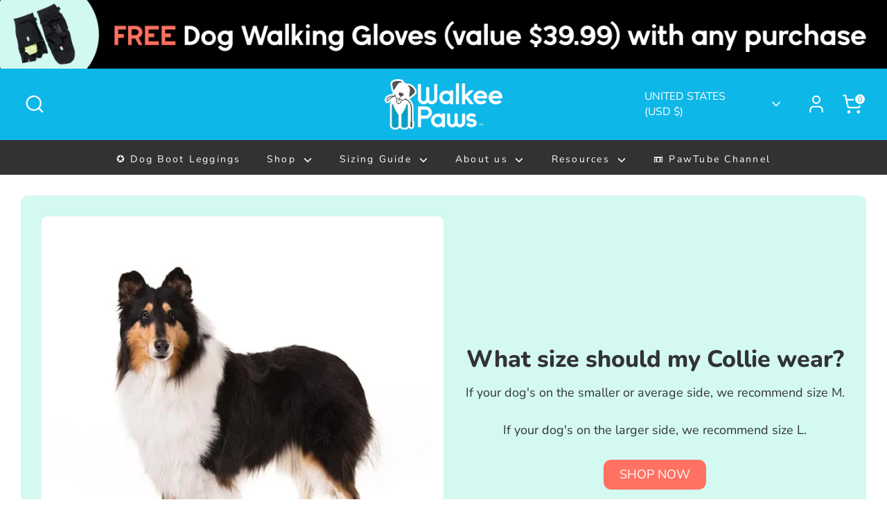

--- FILE ---
content_type: text/html; charset=utf-8
request_url: https://walkeepaws.com/pages/size-guide/collie
body_size: 45950
content:
<!doctype html>
<html class="no-js supports-no-cookies" lang="en">
<head>
  <meta name="viewport" content="width=device-width, initial-scale=1">
  
<!-- Hyperspeed:516633 -->
<!-- hs-shared_id:3d5b83b1 -->



<script>window.HS_JS_OVERRIDES = [{"load_method":"ON_ACTION","match":"AddShoppersWidgetOptions","pages":null,"match_type":"SMART_DEFER_JS","extension_id":null,"file_name":null},{"load_method":"ON_ACTION","match":"juniphq.com","pages":null,"match_type":"SMART_DEFER_JS","extension_id":null,"file_name":null},{"load_method":"ON_ACTION","match":"\/checkouts\/internal\/preloads.js","pages":null,"match_type":"SMART_DEFER_JS","extension_id":null,"file_name":null},{"load_method":"ON_ACTION","match":"shopifycloud\/web-pixels-manager","pages":null,"match_type":"SMART_DEFER_JS","extension_id":null,"file_name":null},{"load_method":"ON_ACTION","match":"hotjar.com","pages":null,"match_type":"SMART_DEFER_JS","extension_id":null,"file_name":null},{"load_method":"ON_ACTION","match":"clarity.ms","pages":null,"match_type":"SMART_DEFER_JS","extension_id":null,"file_name":null},{"load_method":"ON_ACTION","match":"trekkie.load","pages":null,"match_type":"SMART_DEFER_JS","extension_id":null,"file_name":null},{"load_method":"ON_ACTION","match":"bat.bing.com","pages":null,"match_type":"SMART_DEFER_JS","extension_id":null,"file_name":null},{"load_method":"ON_ACTION","match":"googletagmanager","pages":null,"match_type":"SMART_DEFER_JS","extension_id":null,"file_name":null},{"load_method":"ON_ACTION","match":"cdn.attn.tv","pages":null,"match_type":"SMART_DEFER_JS","extension_id":null,"file_name":null},{"load_method":"ON_ACTION","match":"attn.tv","pages":null,"match_type":"SMART_DEFER_JS","extension_id":null,"file_name":null},{"load_method":"ON_ACTION","match":"klaviyo","pages":null,"match_type":"SMART_DEFER_JS","extension_id":null,"file_name":null},{"load_method":"ON_ACTION","match":"shopifycloud\/shopify\/assets\/storefront\/features","pages":null,"match_type":"SMART_DEFER_JS","extension_id":null,"file_name":null},{"load_method":"ON_ACTION","match":"shopifycloud\/storefront-recaptch","pages":null,"match_type":"SMART_DEFER_JS","extension_id":null,"file_name":null},{"load_method":"ON_ACTION","match":"shopifycloud\/shopify\/assets\/shopify_pay","pages":null,"match_type":"SMART_DEFER_JS","extension_id":null,"file_name":null},{"load_method":"ON_ACTION","match":"shopifycloud\/shopify\/assets\/storefront\/load_feature","pages":null,"match_type":"SMART_DEFER_JS","extension_id":null,"file_name":null},{"load_method":"ON_ACTION","match":"shopifycloud\/portable-wallets","pages":null,"match_type":"SMART_DEFER_JS","extension_id":null,"file_name":null},{"load_method":"DEFER","match":"0199e8e1-4121-74e5-a6d7-65b030dea933\/productwiz-rio.min.js","pages":["HOME","COLLECTIONS","PRODUCT","CART","OTHER"],"match_type":"APP_EMBED_JS","extension_id":"0199e8e1-4121-74e5-a6d7-65b030dea933","file_name":"productwiz-rio.min.js"},{"load_method":"ON_ACTION","match":"019b9e36-4626-79d7-ac3b-36fb16f7d5d1\/incredible-cart3.js","pages":["HOME","COLLECTIONS","PRODUCT","CART","OTHER"],"match_type":"APP_EMBED_JS","extension_id":"019b9e36-4626-79d7-ac3b-36fb16f7d5d1","file_name":"incredible-cart3.js"}];</script>
<script>!function(e,t){if("object"==typeof exports&&"object"==typeof module)module.exports=t();else if("function"==typeof define&&define.amd)define([],t);else{var n=t();for(var s in n)("object"==typeof exports?exports:e)[s]=n[s]}}(self,()=>(()=>{"use strict";const e="hyperscript/defer-load",t="ON_ACTION",n=["window.Station.Apps.Tabs",".replace('no-js', 'js')","onLoadStylesheet()","window.onpageshow","spratlyThemeSettings","lazysizes","window.MinimogSettings","onloadt4relcss","asyncLoad","_bstrLocale","window.PandectesSettings","window.Rivo.common","__engine_loaded","window.AVADA_JOY"],s=window.HS_JS_OVERRIDES||[];function i(e,t){const i=!e||"string"!=typeof e,o=t&&t.hasAttribute("hs-ignore"),r=t&&t.innerHTML,c=t&&"application/ld+json"===t.getAttribute("type")||r&&n.some(e=>t.innerHTML.includes(e));if(!t&&i||o||c)return null;{const n=s.find(n=>function(e,t,n){if(!e)return!1;if("APP_EMBED_JS"===e.match_type&&e.file_name)return function(e,t){if(!t)return!1;const n=function(e){let t;try{t=new URL(e,window.location.origin).pathname}catch(n){if(!e.startsWith("/"))return null;t=e}if(!t)return null;const n=t.replace(/^\/+/,"").split("/");if(n.length<4||"extensions"!==n[0])return null;const s=n.indexOf("assets");if(s<=0||s>=n.length-1)return null;const i=n[1],o=n[n.length-1];return i&&o?{extensionId:i,fileName:o}:null}(t);return!!n&&(n.extensionId===e.extension_id&&n.fileName===e.file_name)}(e,t);const s=n&&e.match&&n.includes(e.match),i=t&&e.match&&t.includes(e.match);return Boolean(i||s)}(n,e,r?t.innerHTML:null));return n?function(e,t){let n=t;if(e.cdn){n=`https://cdn.hyperspeed.me/script/${t.replace(/^(http:\/\/|https:\/\/|\/\/)/,"")}`}return{load_method:e.load_method||"default",pages:e.pages||null,src:n}}(n,e):null}}window.HS_LOAD_ON_ACTION_SCRIPTS=window.HS_LOAD_ON_ACTION_SCRIPTS||[];const o=document.createElement,r={src:Object.getOwnPropertyDescriptor(HTMLScriptElement.prototype,"src"),type:Object.getOwnPropertyDescriptor(HTMLScriptElement.prototype,"type")},c=HTMLScriptElement.prototype.setAttribute,l=Symbol("hs-setting");function a(t,n,s){s&&window.HS_LOAD_ON_ACTION_SCRIPTS.push([t,n]),t.type=e;const i=function(n){t.getAttribute("type")===e&&n.preventDefault(),t.removeEventListener("beforescriptexecute",i)};t.addEventListener("beforescriptexecute",i)}function u(e){if(!e||!Array.isArray(e))return!0;const t=function(){if(void 0!==window.SHOPIFY_PAGE_TYPE)return window.SHOPIFY_PAGE_TYPE;const e=window.location.pathname;return"/"===e||"/index"===e?"HOME":e.includes("/collections/")?"COLLECTIONS":e.includes("/products/")?"PRODUCT":e.includes("/cart")?"CART":"OTHER"}();return e.includes(t)}return document.createElement=function(...n){if("script"!==n[0].toLowerCase()||window.hsUnblocked)return o.apply(document,n);const s=o.apply(document,n);try{Object.defineProperties(s,{src:{...r.src,set(n){if(this[l])r.src.set.call(this,n);else{this[l]=!0;try{const s=i(n,null),o=s&&s.load_method===t,c=s?s.src:n;o&&r.type.set.call(this,e),r.src.set.call(this,c)}finally{this[l]=!1}}}},type:{...r.type,set(n){if(this[l])return void r.type.set.call(this,n);const o=i(s.src,null),c=o&&o.load_method===t;r.type.set.call(this,c?e:n)}}}),s.setAttribute=function(e,t){if("src"===e||"type"===e){if(this[l])return void r[e].set.call(this,t);this[l]=!0;try{this[e]=t}finally{this[l]=!1}}else c.call(this,e,t)}}catch(e){console.warn("HyperScripts: unable to prevent script execution for script src ",s.src,".\n",'A likely cause would be because you are using a third-party browser extension that monkey patches the "document.createElement" function.')}return s},window.hsScriptObserver=new MutationObserver(n=>{for(let s=0;s<n.length;s++){const{addedNodes:o}=n[s];for(let n=0;n<o.length;n++){const s=o[n];if(1===s.nodeType&&"SCRIPT"===s.tagName){const n=s.type,o=i(s.src,s);if(n===e)a(s,null,u(o&&o.pages));else if(o){const n=u(o.pages),i=s.type===e?null:s.type;switch(o.load_method){case t:a(s,i,n);break;case"DEFER":n||a(s,i,!1)}}}}}}),window.hsScriptObserver.observe(document.documentElement,{childList:!0,subtree:!0}),{}})());</script>


<!-- Third party app optimization -->
<!-- Is an app not updating? Just click Rebuild Cache in Hyperspeed. -->
<!-- Or, stop deferring the app by clicking View Details on App Optimization in your Theme Optimization settings. -->
<script hs-ignore>(function(){var hsUrls=[{"load_method":"ON_ACTION","original_url":"https:\/\/shopify-extension.getredo.com\/main.js?widget_id=jnsoht4i2goih7e\u0026shop=walkeepaws.myshopify.com","pages":["HOME","COLLECTIONS","PRODUCT","CART","OTHER"]},{"load_method":"ON_ACTION","original_url":"https:\/\/dr4qe3ddw9y32.cloudfront.net\/awin-shopify-integration-code.js?aid=92459\u0026v=shopifyApp_5.2.3\u0026ts=1762798404242\u0026shop=walkeepaws.myshopify.com","pages":["HOME","COLLECTIONS","PRODUCT","CART","OTHER"]},{"load_method":"ON_ACTION","original_url":"https:\/\/chat-widget.getredo.com\/widget.js?widgetId=jnsoht4i2goih7e\u0026shop=walkeepaws.myshopify.com","pages":["HOME","COLLECTIONS","PRODUCT","CART","OTHER"]},{"load_method":"ON_ACTION","original_url":"https:\/\/doui4jqs03un3.cloudfront.net\/checkout.js.gz?shop=walkeepaws.myshopify.com","pages":["HOME","COLLECTIONS","PRODUCT","CART","OTHER"]},{"load_method":"ON_ACTION","original_url":"https:\/\/widgets.juniphq.com\/v1\/junip_shopify.js?shop=walkeepaws.myshopify.com","pages":["HOME","COLLECTIONS","PRODUCT","CART","OTHER"]},{"load_method":"ON_ACTION","original_url":"https:\/\/api.socialsnowball.io\/js\/referral.js?shop=walkeepaws.myshopify.com","pages":["HOME","COLLECTIONS","PRODUCT","CART","OTHER"]},{"load_method":"ON_ACTION","original_url":"https:\/\/omnisnippet1.com\/platforms\/shopify.js?source=scriptTag\u0026v=2025-10-03T16\u0026shop=walkeepaws.myshopify.com","pages":["HOME","COLLECTIONS","PRODUCT","CART","OTHER"]}];var insertBeforeBackup=Node.prototype.insertBefore;var currentPageType=getPageType();function getPageType(){var currentPage="size_guide";if(currentPage==='index'){return'HOME';}else if(currentPage==='collection'){return'COLLECTIONS';}else if(currentPage==='product'){return'PRODUCT';}else if(currentPage==='cart'){return'CART';}else{return'OTHER';}}
function isWhitelistedPage(script){return script.pages.includes(currentPageType);}
function getCachedScriptUrl(url){var result=(hsUrls||[]).find(function(el){var compareUrl=el.original_url;if(url.substring(0,6)==="https:"&&el.original_url.substring(0,2)==="//"){compareUrl="https:"+el.original_url;}
return url==compareUrl;});return result;}
function loadScript(scriptInfo){if(isWhitelistedPage(scriptInfo)){var s=document.createElement('script');s.type='text/javascript';s.async=true;s.src=scriptInfo.original_url;var x=document.getElementsByTagName('script')[0];insertBeforeBackup.apply(x.parentNode,[s,x]);}}
var userEvents={touch:["touchmove","touchend"],mouse:["mousemove","click","keydown","scroll"]};function isTouch(){var touchIdentifiers=" -webkit- -moz- -o- -ms- ".split(" ");if("ontouchstart"in window||window.DocumentTouch&&document instanceof DocumentTouch){return true;}
var query=["(",touchIdentifiers.join("touch-enabled),("),"hsterminal",")"].join("");return window.matchMedia(query).matches;}
var actionEvents=isTouch()?userEvents.touch:userEvents.mouse;function loadOnUserAction(){(hsUrls||[]).filter(function(url){return url.load_method==='ON_ACTION';}).forEach(function(scriptInfo){loadScript(scriptInfo)})
actionEvents.forEach(function(userEvent){document.removeEventListener(userEvent,loadOnUserAction);});}
Node.prototype.insertBefore=function(newNode,refNode){if(newNode.type!=="text/javascript"&&newNode.type!=="application/javascript"&&newNode.type!=="application/ecmascript"){return insertBeforeBackup.apply(this,arguments);}
var scriptInfo=getCachedScriptUrl(newNode.src);if(!scriptInfo){return insertBeforeBackup.apply(this,arguments);}
if(isWhitelistedPage(scriptInfo)&&scriptInfo.load_method!=='ON_ACTION'){var s=document.createElement('script');s.type='text/javascript';s.async=true;s.src=scriptInfo.original_url;insertBeforeBackup.apply(this,[s,refNode]);}}
document.addEventListener("DOMContentLoaded",function(){actionEvents.forEach(function(userEvent){document.addEventListener(userEvent,loadOnUserAction);});});})();</script>

<!-- instant.load -->
<script defer src="//walkeepaws.com/cdn/shop/t/137/assets/hs-instantload.min.js?v=40211797642303160721768420378"></script>

<!-- defer JS until action -->
<script async src="//walkeepaws.com/cdn/shop/t/137/assets/hs-script-loader.min.js?v=15651996645934531031768420378"></script>


<script async src="https://apis.google.com/js/platform.js?onload=renderOptIn"></script>

<script>
  window.renderOptIn = function() {
    window.gapi.load('surveyoptin', function() {
      window.gapi.surveyoptin.render(
        {
          // REQUIRED FIELDS
          "merchant_id": 308770400,
          "order_id": "ORDER_ID",
          "email": "CUSTOMER_EMAIL",
          "delivery_country": "COUNTRY_CODE",
          "estimated_delivery_date": "YYYY-MM-DD",

          // OPTIONAL FIELDS
          "products": [{"gtin":"GTIN1"}, {"gtin":"GTIN2"}]
        });
    });
  }
</script>







    
    
    
    
    
      
      
    
  

  <!-- Boost 7.0.1 -->
  <meta charset="utf-8" />
<meta name="viewport" content="width=device-width,initial-scale=1.0" />
<meta http-equiv="X-UA-Compatible" content="IE=edge">

<link rel="preconnect" href="https://cdn.shopify.com" crossorigin>
<link rel="preconnect" href="https://fonts.shopify.com" crossorigin>
<link rel="preconnect" href="https://monorail-edge.shopifysvc.com"><link rel="preload" as="font" href="//walkeepaws.com/cdn/fonts/nunito_sans/nunitosans_n4.0276fe080df0ca4e6a22d9cb55aed3ed5ba6b1da.woff2" type="font/woff2" crossorigin><link rel="preload" as="font" href="//walkeepaws.com/cdn/fonts/nunito_sans/nunitosans_n4.0276fe080df0ca4e6a22d9cb55aed3ed5ba6b1da.woff2" type="font/woff2" crossorigin><link rel="preload" as="font" href="//walkeepaws.com/cdn/fonts/nunito/nunito_n8.a4faa34563722dcb4bd960ae538c49eb540a565f.woff2" type="font/woff2" crossorigin><link rel="preload" as="font" href="//walkeepaws.com/cdn/fonts/nunito_sans/nunitosans_n4.0276fe080df0ca4e6a22d9cb55aed3ed5ba6b1da.woff2" type="font/woff2" crossorigin><link rel="preload" href="//walkeepaws.com/cdn/shop/t/137/assets/vendor.min.js?v=67207134794593361361768420378" as="script">
<link rel="preload" href="//walkeepaws.com/cdn/shop/t/137/assets/theme.js?v=127163021561253529881768420378" as="script"><link rel="canonical" href="https://walkeepaws.com/pages/size-guide/collie" /><link rel="icon" href="//walkeepaws.com/cdn/shop/files/WP_TV_Logo_TwoTone_360x_fd28490c-2874-414d-b128-06e991a3853e_280x_1_copy.png?crop=center&height=48&v=1657645619&width=48" type="image/png">

  
  <title>
    Collie
    
    
    
      &ndash; Walkee Paws
    
  </title>

  <meta property="og:site_name" content="Walkee Paws">
<meta property="og:url" content="https://walkeepaws.com/pages/size-guide/collie">
<meta property="og:title" content="Collie">
<meta property="og:type" content="website">
<meta property="og:description" content="Stop losing boots! Get secure paw protection with adjustable and connected dog boots that guarantee a stay-on fit and extended leg coverage. Waterproof &amp; easy-on."><meta property="og:image" content="http://walkeepaws.com/cdn/shop/files/WP_200318_Logo-02_1200x1200.jpg?v=1641177752">
  <meta property="og:image:secure_url" content="https://walkeepaws.com/cdn/shop/files/WP_200318_Logo-02_1200x1200.jpg?v=1641177752">
  <meta property="og:image:width" content="500">
  <meta property="og:image:height" content="303"><meta name="twitter:card" content="summary_large_image">
<meta name="twitter:title" content="Collie">
<meta name="twitter:description" content="Stop losing boots! Get secure paw protection with adjustable and connected dog boots that guarantee a stay-on fit and extended leg coverage. Waterproof &amp; easy-on.">

<style>
    @font-face {
  font-family: "Nunito Sans";
  font-weight: 400;
  font-style: normal;
  font-display: fallback;
  src: url("//walkeepaws.com/cdn/fonts/nunito_sans/nunitosans_n4.0276fe080df0ca4e6a22d9cb55aed3ed5ba6b1da.woff2") format("woff2"),
       url("//walkeepaws.com/cdn/fonts/nunito_sans/nunitosans_n4.b4964bee2f5e7fd9c3826447e73afe2baad607b7.woff") format("woff");
}

    @font-face {
  font-family: Nunito;
  font-weight: 800;
  font-style: normal;
  font-display: fallback;
  src: url("//walkeepaws.com/cdn/fonts/nunito/nunito_n8.a4faa34563722dcb4bd960ae538c49eb540a565f.woff2") format("woff2"),
       url("//walkeepaws.com/cdn/fonts/nunito/nunito_n8.7b9b4d7a0ef879eb46735a0aecb391013c7f7aeb.woff") format("woff");
}

    @font-face {
  font-family: "Nunito Sans";
  font-weight: 400;
  font-style: normal;
  font-display: fallback;
  src: url("//walkeepaws.com/cdn/fonts/nunito_sans/nunitosans_n4.0276fe080df0ca4e6a22d9cb55aed3ed5ba6b1da.woff2") format("woff2"),
       url("//walkeepaws.com/cdn/fonts/nunito_sans/nunitosans_n4.b4964bee2f5e7fd9c3826447e73afe2baad607b7.woff") format("woff");
}

    @font-face {
  font-family: "Nunito Sans";
  font-weight: 700;
  font-style: normal;
  font-display: fallback;
  src: url("//walkeepaws.com/cdn/fonts/nunito_sans/nunitosans_n7.25d963ed46da26098ebeab731e90d8802d989fa5.woff2") format("woff2"),
       url("//walkeepaws.com/cdn/fonts/nunito_sans/nunitosans_n7.d32e3219b3d2ec82285d3027bd673efc61a996c8.woff") format("woff");
}

    @font-face {
  font-family: "Nunito Sans";
  font-weight: 400;
  font-style: italic;
  font-display: fallback;
  src: url("//walkeepaws.com/cdn/fonts/nunito_sans/nunitosans_i4.6e408730afac1484cf297c30b0e67c86d17fc586.woff2") format("woff2"),
       url("//walkeepaws.com/cdn/fonts/nunito_sans/nunitosans_i4.c9b6dcbfa43622b39a5990002775a8381942ae38.woff") format("woff");
}

    @font-face {
  font-family: "Nunito Sans";
  font-weight: 700;
  font-style: italic;
  font-display: fallback;
  src: url("//walkeepaws.com/cdn/fonts/nunito_sans/nunitosans_i7.8c1124729eec046a321e2424b2acf328c2c12139.woff2") format("woff2"),
       url("//walkeepaws.com/cdn/fonts/nunito_sans/nunitosans_i7.af4cda04357273e0996d21184432bcb14651a64d.woff") format("woff");
}

    @font-face {
  font-family: "Nunito Sans";
  font-weight: 400;
  font-style: normal;
  font-display: fallback;
  src: url("//walkeepaws.com/cdn/fonts/nunito_sans/nunitosans_n4.0276fe080df0ca4e6a22d9cb55aed3ed5ba6b1da.woff2") format("woff2"),
       url("//walkeepaws.com/cdn/fonts/nunito_sans/nunitosans_n4.b4964bee2f5e7fd9c3826447e73afe2baad607b7.woff") format("woff");
}

  </style>



  <link href="//walkeepaws.com/cdn/shop/t/137/assets/styles.css?v=49192325064846384361768420413" rel="stylesheet" type="text/css" media="all" />
   <link href="//walkeepaws.com/cdn/shop/t/137/assets/custom.css?v=16261938173778986981768420378" rel="stylesheet" type="text/css" media="all" />
<link rel="stylesheet" href="//walkeepaws.com/cdn/shop/t/137/assets/swatches.css?v=83082618302437364731768420413" media="print" onload="this.media='all'">
    <noscript><link rel="stylesheet" href="//walkeepaws.com/cdn/shop/t/137/assets/swatches.css?v=83082618302437364731768420413"></noscript><script type="text/javascript">
  window.videowiseShadow = {
    mode: 'closed',
    assets: [
      {
        type: 'style',
        src: "//walkeepaws.com/cdn/shop/t/137/assets/custom-videowise.css?v=66703053235315073641768420378"
      }
    ]
  };
</script>

  <script>
    document.documentElement.className = document.documentElement.className.replace('no-js', 'js');
    window.theme = window.theme || {};
    window.slate = window.slate || {};
    theme.moneyFormatWithCodeForProductsPreference = "${{amount}} USD";
    theme.moneyFormatWithCodeForCartPreference = "${{amount}} USD";
    theme.moneyFormat = "${{amount}}";
    theme.strings = {
      addToCart: "Add to Cart",
      unavailable: "Unavailable",
      addressError: "Error looking up that address",
      addressNoResults: "No results for that address",
      addressQueryLimit: "You have exceeded the Google API usage limit. Consider upgrading to a \u003ca href=\"https:\/\/developers.google.com\/maps\/premium\/usage-limits\"\u003ePremium Plan\u003c\/a\u003e.",
      authError: "There was a problem authenticating your Google Maps API Key.",
      addingToCart: "Adding",
      addedToCart: "Added",
      productPreorder: "Pre-order",
      addedToCartPopupTitle: "Added:",
      addedToCartPopupItems: "Items",
      addedToCartPopupSubtotal: "Subtotal",
      addedToCartPopupGoToCart: "Checkout",
      cartTermsNotChecked: "You must agree to the terms and conditions before continuing.",
      searchLoading: "Loading",
      searchMoreResults: "See all results",
      searchNoResults: "No results",
      priceFrom: "From",
      quantityTooHigh: "You can only have [[ quantity ]] in your cart",
      onSale: "On Sale",
      soldOut: "Sold Out",
      in_stock: "In stock",
      low_stock: "Low stock",
      only_x_left: "[[ quantity ]] in stock",
      single_unit_available: "1 available",
      x_units_available: "[[ quantity ]] in stock, ready to ship",
      unitPriceSeparator: " \/ ",
      close: "Close",
      cart_shipping_calculator_hide_calculator: "Hide shipping calculator",
      cart_shipping_calculator_title: "Get shipping estimates",
      cart_general_hide_note: "Hide instructions for seller",
      cart_general_show_note: "Add instructions for seller",
      previous: "Previous",
      next: "Next"
    };
    theme.routes = {
      account_login_url: '/account/login',
      account_register_url: '/account/register',
      account_addresses_url: '/account/addresses',
      search_url: '/search',
      cart_url: '/cart',
      cart_add_url: '/cart/add',
      cart_change_url: '/cart/change',
      product_recommendations_url: '/recommendations/products'
    };
    theme.settings = {
      dynamicQtyOpts: true,
      saleLabelEnabled: true,
      soldLabelEnabled: true,
      onAddToCart: "ajax"
    };
  </script><script>window.performance && window.performance.mark && window.performance.mark('shopify.content_for_header.start');</script><meta name="facebook-domain-verification" content="a3s9st1bebw103jqvjotwxq2ymbmd9">
<meta name="google-site-verification" content="2OArFKAbVmDK2VC9tyD8gs_mr-WMMSM1-EoiX6QyMGc">
<meta id="shopify-digital-wallet" name="shopify-digital-wallet" content="/6764232740/digital_wallets/dialog">
<meta name="shopify-checkout-api-token" content="a8bf5727019417884d7aa44cd6409d7d">
<meta id="in-context-paypal-metadata" data-shop-id="6764232740" data-venmo-supported="false" data-environment="production" data-locale="en_US" data-paypal-v4="true" data-currency="USD">
<script async="async" src="/checkouts/internal/preloads.js?locale=en-US"></script>
<link rel="preconnect" href="https://shop.app" crossorigin="anonymous">
<script async="async" src="https://shop.app/checkouts/internal/preloads.js?locale=en-US&shop_id=6764232740" crossorigin="anonymous"></script>
<script id="apple-pay-shop-capabilities" type="application/json">{"shopId":6764232740,"countryCode":"US","currencyCode":"USD","merchantCapabilities":["supports3DS"],"merchantId":"gid:\/\/shopify\/Shop\/6764232740","merchantName":"Walkee Paws","requiredBillingContactFields":["postalAddress","email"],"requiredShippingContactFields":["postalAddress","email"],"shippingType":"shipping","supportedNetworks":["visa","masterCard","amex","discover","elo","jcb"],"total":{"type":"pending","label":"Walkee Paws","amount":"1.00"},"shopifyPaymentsEnabled":true,"supportsSubscriptions":true}</script>
<script id="shopify-features" type="application/json">{"accessToken":"a8bf5727019417884d7aa44cd6409d7d","betas":["rich-media-storefront-analytics"],"domain":"walkeepaws.com","predictiveSearch":true,"shopId":6764232740,"locale":"en"}</script>
<script>var Shopify = Shopify || {};
Shopify.shop = "walkeepaws.myshopify.com";
Shopify.locale = "en";
Shopify.currency = {"active":"USD","rate":"1.0"};
Shopify.country = "US";
Shopify.theme = {"name":"[Hyperspeed][v20] Boost","id":149573763226,"schema_name":"Boost","schema_version":"7.0.1","theme_store_id":null,"role":"main"};
Shopify.theme.handle = "null";
Shopify.theme.style = {"id":null,"handle":null};
Shopify.cdnHost = "walkeepaws.com/cdn";
Shopify.routes = Shopify.routes || {};
Shopify.routes.root = "/";</script>
<script type="module">!function(o){(o.Shopify=o.Shopify||{}).modules=!0}(window);</script>
<script>!function(o){function n(){var o=[];function n(){o.push(Array.prototype.slice.apply(arguments))}return n.q=o,n}var t=o.Shopify=o.Shopify||{};t.loadFeatures=n(),t.autoloadFeatures=n()}(window);</script>
<script>
  window.ShopifyPay = window.ShopifyPay || {};
  window.ShopifyPay.apiHost = "shop.app\/pay";
  window.ShopifyPay.redirectState = null;
</script>
<script id="shop-js-analytics" type="application/json">{"pageType":"metaobject"}</script>
<script defer="defer" async type="module" src="//walkeepaws.com/cdn/shopifycloud/shop-js/modules/v2/client.init-shop-cart-sync_IZsNAliE.en.esm.js"></script>
<script defer="defer" async type="module" src="//walkeepaws.com/cdn/shopifycloud/shop-js/modules/v2/chunk.common_0OUaOowp.esm.js"></script>
<script type="module">
  await import("//walkeepaws.com/cdn/shopifycloud/shop-js/modules/v2/client.init-shop-cart-sync_IZsNAliE.en.esm.js");
await import("//walkeepaws.com/cdn/shopifycloud/shop-js/modules/v2/chunk.common_0OUaOowp.esm.js");

  window.Shopify.SignInWithShop?.initShopCartSync?.({"fedCMEnabled":true,"windoidEnabled":true});

</script>
<script>
  window.Shopify = window.Shopify || {};
  if (!window.Shopify.featureAssets) window.Shopify.featureAssets = {};
  window.Shopify.featureAssets['shop-js'] = {"shop-cart-sync":["modules/v2/client.shop-cart-sync_DLOhI_0X.en.esm.js","modules/v2/chunk.common_0OUaOowp.esm.js"],"init-fed-cm":["modules/v2/client.init-fed-cm_C6YtU0w6.en.esm.js","modules/v2/chunk.common_0OUaOowp.esm.js"],"shop-button":["modules/v2/client.shop-button_BCMx7GTG.en.esm.js","modules/v2/chunk.common_0OUaOowp.esm.js"],"shop-cash-offers":["modules/v2/client.shop-cash-offers_BT26qb5j.en.esm.js","modules/v2/chunk.common_0OUaOowp.esm.js","modules/v2/chunk.modal_CGo_dVj3.esm.js"],"init-windoid":["modules/v2/client.init-windoid_B9PkRMql.en.esm.js","modules/v2/chunk.common_0OUaOowp.esm.js"],"init-shop-email-lookup-coordinator":["modules/v2/client.init-shop-email-lookup-coordinator_DZkqjsbU.en.esm.js","modules/v2/chunk.common_0OUaOowp.esm.js"],"shop-toast-manager":["modules/v2/client.shop-toast-manager_Di2EnuM7.en.esm.js","modules/v2/chunk.common_0OUaOowp.esm.js"],"shop-login-button":["modules/v2/client.shop-login-button_BtqW_SIO.en.esm.js","modules/v2/chunk.common_0OUaOowp.esm.js","modules/v2/chunk.modal_CGo_dVj3.esm.js"],"avatar":["modules/v2/client.avatar_BTnouDA3.en.esm.js"],"pay-button":["modules/v2/client.pay-button_CWa-C9R1.en.esm.js","modules/v2/chunk.common_0OUaOowp.esm.js"],"init-shop-cart-sync":["modules/v2/client.init-shop-cart-sync_IZsNAliE.en.esm.js","modules/v2/chunk.common_0OUaOowp.esm.js"],"init-customer-accounts":["modules/v2/client.init-customer-accounts_DenGwJTU.en.esm.js","modules/v2/client.shop-login-button_BtqW_SIO.en.esm.js","modules/v2/chunk.common_0OUaOowp.esm.js","modules/v2/chunk.modal_CGo_dVj3.esm.js"],"init-shop-for-new-customer-accounts":["modules/v2/client.init-shop-for-new-customer-accounts_JdHXxpS9.en.esm.js","modules/v2/client.shop-login-button_BtqW_SIO.en.esm.js","modules/v2/chunk.common_0OUaOowp.esm.js","modules/v2/chunk.modal_CGo_dVj3.esm.js"],"init-customer-accounts-sign-up":["modules/v2/client.init-customer-accounts-sign-up_D6__K_p8.en.esm.js","modules/v2/client.shop-login-button_BtqW_SIO.en.esm.js","modules/v2/chunk.common_0OUaOowp.esm.js","modules/v2/chunk.modal_CGo_dVj3.esm.js"],"checkout-modal":["modules/v2/client.checkout-modal_C_ZQDY6s.en.esm.js","modules/v2/chunk.common_0OUaOowp.esm.js","modules/v2/chunk.modal_CGo_dVj3.esm.js"],"shop-follow-button":["modules/v2/client.shop-follow-button_XetIsj8l.en.esm.js","modules/v2/chunk.common_0OUaOowp.esm.js","modules/v2/chunk.modal_CGo_dVj3.esm.js"],"lead-capture":["modules/v2/client.lead-capture_DvA72MRN.en.esm.js","modules/v2/chunk.common_0OUaOowp.esm.js","modules/v2/chunk.modal_CGo_dVj3.esm.js"],"shop-login":["modules/v2/client.shop-login_ClXNxyh6.en.esm.js","modules/v2/chunk.common_0OUaOowp.esm.js","modules/v2/chunk.modal_CGo_dVj3.esm.js"],"payment-terms":["modules/v2/client.payment-terms_CNlwjfZz.en.esm.js","modules/v2/chunk.common_0OUaOowp.esm.js","modules/v2/chunk.modal_CGo_dVj3.esm.js"]};
</script>
<script>(function() {
  var isLoaded = false;
  function asyncLoad() {
    if (isLoaded) return;
    isLoaded = true;
    var urls = ["https:\/\/doui4jqs03un3.cloudfront.net\/checkout.js.gz?shop=walkeepaws.myshopify.com","https:\/\/api.socialsnowball.io\/js\/referral.js?shop=walkeepaws.myshopify.com","https:\/\/widgets.juniphq.com\/v1\/junip_shopify.js?shop=walkeepaws.myshopify.com","https:\/\/omnisnippet1.com\/platforms\/shopify.js?source=scriptTag\u0026v=2025-10-03T16\u0026shop=walkeepaws.myshopify.com","https:\/\/shopify-extension.getredo.com\/main.js?widget_id=jnsoht4i2goih7e\u0026shop=walkeepaws.myshopify.com","https:\/\/dr4qe3ddw9y32.cloudfront.net\/awin-shopify-integration-code.js?aid=92459\u0026v=shopifyApp_5.2.3\u0026ts=1762798404242\u0026shop=walkeepaws.myshopify.com","https:\/\/chat-widget.getredo.com\/widget.js?widgetId=jnsoht4i2goih7e\u0026shop=walkeepaws.myshopify.com"];
    for (var i = 0; i < urls.length; i++) {
      var s = document.createElement('script');
      s.type = 'text/javascript';
      s.async = true;
      s.src = urls[i];
      var x = document.getElementsByTagName('script')[0];
      x.parentNode.insertBefore(s, x);
    }
  };
  if(window.attachEvent) {
    window.attachEvent('onload', asyncLoad);
  } else {
    window.addEventListener('load', asyncLoad, false);
  }
})();</script>
<script id="__st">var __st={"a":6764232740,"offset":-18000,"reqid":"caddefb3-5e1c-4a9c-9b74-2f3bb59252c4-1768526394","pageurl":"walkeepaws.com\/pages\/size-guide\/collie","u":"8ba583c55c65","p":"metaobject","rtyp":"metaobject","rid":16182608026};</script>
<script>window.ShopifyPaypalV4VisibilityTracking = true;</script>
<script id="captcha-bootstrap">!function(){'use strict';const t='contact',e='account',n='new_comment',o=[[t,t],['blogs',n],['comments',n],[t,'customer']],c=[[e,'customer_login'],[e,'guest_login'],[e,'recover_customer_password'],[e,'create_customer']],r=t=>t.map((([t,e])=>`form[action*='/${t}']:not([data-nocaptcha='true']) input[name='form_type'][value='${e}']`)).join(','),a=t=>()=>t?[...document.querySelectorAll(t)].map((t=>t.form)):[];function s(){const t=[...o],e=r(t);return a(e)}const i='password',u='form_key',d=['recaptcha-v3-token','g-recaptcha-response','h-captcha-response',i],f=()=>{try{return window.sessionStorage}catch{return}},m='__shopify_v',_=t=>t.elements[u];function p(t,e,n=!1){try{const o=window.sessionStorage,c=JSON.parse(o.getItem(e)),{data:r}=function(t){const{data:e,action:n}=t;return t[m]||n?{data:e,action:n}:{data:t,action:n}}(c);for(const[e,n]of Object.entries(r))t.elements[e]&&(t.elements[e].value=n);n&&o.removeItem(e)}catch(o){console.error('form repopulation failed',{error:o})}}const l='form_type',E='cptcha';function T(t){t.dataset[E]=!0}const w=window,h=w.document,L='Shopify',v='ce_forms',y='captcha';let A=!1;((t,e)=>{const n=(g='f06e6c50-85a8-45c8-87d0-21a2b65856fe',I='https://cdn.shopify.com/shopifycloud/storefront-forms-hcaptcha/ce_storefront_forms_captcha_hcaptcha.v1.5.2.iife.js',D={infoText:'Protected by hCaptcha',privacyText:'Privacy',termsText:'Terms'},(t,e,n)=>{const o=w[L][v],c=o.bindForm;if(c)return c(t,g,e,D).then(n);var r;o.q.push([[t,g,e,D],n]),r=I,A||(h.body.append(Object.assign(h.createElement('script'),{id:'captcha-provider',async:!0,src:r})),A=!0)});var g,I,D;w[L]=w[L]||{},w[L][v]=w[L][v]||{},w[L][v].q=[],w[L][y]=w[L][y]||{},w[L][y].protect=function(t,e){n(t,void 0,e),T(t)},Object.freeze(w[L][y]),function(t,e,n,w,h,L){const[v,y,A,g]=function(t,e,n){const i=e?o:[],u=t?c:[],d=[...i,...u],f=r(d),m=r(i),_=r(d.filter((([t,e])=>n.includes(e))));return[a(f),a(m),a(_),s()]}(w,h,L),I=t=>{const e=t.target;return e instanceof HTMLFormElement?e:e&&e.form},D=t=>v().includes(t);t.addEventListener('submit',(t=>{const e=I(t);if(!e)return;const n=D(e)&&!e.dataset.hcaptchaBound&&!e.dataset.recaptchaBound,o=_(e),c=g().includes(e)&&(!o||!o.value);(n||c)&&t.preventDefault(),c&&!n&&(function(t){try{if(!f())return;!function(t){const e=f();if(!e)return;const n=_(t);if(!n)return;const o=n.value;o&&e.removeItem(o)}(t);const e=Array.from(Array(32),(()=>Math.random().toString(36)[2])).join('');!function(t,e){_(t)||t.append(Object.assign(document.createElement('input'),{type:'hidden',name:u})),t.elements[u].value=e}(t,e),function(t,e){const n=f();if(!n)return;const o=[...t.querySelectorAll(`input[type='${i}']`)].map((({name:t})=>t)),c=[...d,...o],r={};for(const[a,s]of new FormData(t).entries())c.includes(a)||(r[a]=s);n.setItem(e,JSON.stringify({[m]:1,action:t.action,data:r}))}(t,e)}catch(e){console.error('failed to persist form',e)}}(e),e.submit())}));const S=(t,e)=>{t&&!t.dataset[E]&&(n(t,e.some((e=>e===t))),T(t))};for(const o of['focusin','change'])t.addEventListener(o,(t=>{const e=I(t);D(e)&&S(e,y())}));const B=e.get('form_key'),M=e.get(l),P=B&&M;t.addEventListener('DOMContentLoaded',(()=>{const t=y();if(P)for(const e of t)e.elements[l].value===M&&p(e,B);[...new Set([...A(),...v().filter((t=>'true'===t.dataset.shopifyCaptcha))])].forEach((e=>S(e,t)))}))}(h,new URLSearchParams(w.location.search),n,t,e,['guest_login'])})(!0,!0)}();</script>
<script integrity="sha256-4kQ18oKyAcykRKYeNunJcIwy7WH5gtpwJnB7kiuLZ1E=" data-source-attribution="shopify.loadfeatures" defer="defer" src="//walkeepaws.com/cdn/shopifycloud/storefront/assets/storefront/load_feature-a0a9edcb.js" crossorigin="anonymous"></script>
<script crossorigin="anonymous" defer="defer" src="//walkeepaws.com/cdn/shopifycloud/storefront/assets/shopify_pay/storefront-65b4c6d7.js?v=20250812"></script>
<script data-source-attribution="shopify.dynamic_checkout.dynamic.init">var Shopify=Shopify||{};Shopify.PaymentButton=Shopify.PaymentButton||{isStorefrontPortableWallets:!0,init:function(){window.Shopify.PaymentButton.init=function(){};var t=document.createElement("script");t.src="https://walkeepaws.com/cdn/shopifycloud/portable-wallets/latest/portable-wallets.en.js",t.type="module",document.head.appendChild(t)}};
</script>
<script data-source-attribution="shopify.dynamic_checkout.buyer_consent">
  function portableWalletsHideBuyerConsent(e){var t=document.getElementById("shopify-buyer-consent"),n=document.getElementById("shopify-subscription-policy-button");t&&n&&(t.classList.add("hidden"),t.setAttribute("aria-hidden","true"),n.removeEventListener("click",e))}function portableWalletsShowBuyerConsent(e){var t=document.getElementById("shopify-buyer-consent"),n=document.getElementById("shopify-subscription-policy-button");t&&n&&(t.classList.remove("hidden"),t.removeAttribute("aria-hidden"),n.addEventListener("click",e))}window.Shopify?.PaymentButton&&(window.Shopify.PaymentButton.hideBuyerConsent=portableWalletsHideBuyerConsent,window.Shopify.PaymentButton.showBuyerConsent=portableWalletsShowBuyerConsent);
</script>
<script data-source-attribution="shopify.dynamic_checkout.cart.bootstrap">document.addEventListener("DOMContentLoaded",(function(){function t(){return document.querySelector("shopify-accelerated-checkout-cart, shopify-accelerated-checkout")}if(t())Shopify.PaymentButton.init();else{new MutationObserver((function(e,n){t()&&(Shopify.PaymentButton.init(),n.disconnect())})).observe(document.body,{childList:!0,subtree:!0})}}));
</script>
<link id="shopify-accelerated-checkout-styles" rel="stylesheet" media="screen" href="https://walkeepaws.com/cdn/shopifycloud/portable-wallets/latest/accelerated-checkout-backwards-compat.css" crossorigin="anonymous">
<style id="shopify-accelerated-checkout-cart">
        #shopify-buyer-consent {
  margin-top: 1em;
  display: inline-block;
  width: 100%;
}

#shopify-buyer-consent.hidden {
  display: none;
}

#shopify-subscription-policy-button {
  background: none;
  border: none;
  padding: 0;
  text-decoration: underline;
  font-size: inherit;
  cursor: pointer;
}

#shopify-subscription-policy-button::before {
  box-shadow: none;
}

      </style>

<script>window.performance && window.performance.mark && window.performance.mark('shopify.content_for_header.end');</script>
<!-- Google Tag Manager (continued) -->
<script>
(function(w,d,s,l,i){w[l]=w[l]||[];w[l].push({'gtm.start':
new Date().getTime(),event:'gtm.js'});var f=d.getElementsByTagName(s)[0],
j=d.createElement(s),dl=l!='dataLayer'?'&l='+l:'';j.async=true;j.src=
'https://www.googletagmanager.com/gtm.js?id='+i+dl;f.parentNode.insertBefore(j,f);
})(window,document,'script','dataLayer','GTM-P6B7RHF');
</script>

<!-- AddShoppers -->
<script type="text/javascript">
var AddShoppersWidgetOptions = { 'loadCss': false, 'pushResponse': false };

(!function(){
    var t=document.createElement("script");t.type="text/javascript",
    t.async=!0,
    t.id="AddShoppers",
    t.src="https://shop.pe/widget/widget_async.js#6037bd590ff4c32836bfcb6b",
    document.getElementsByTagName("head")[0].appendChild(t)
}());
</script>


  <script src="//walkeepaws.com/cdn/shop/t/137/assets/customjs.js?v=47130542660457939121768420378" defer="defer"></script>

  <script type="application/ld+json">
  {

 "@context": "https://schema.org",

 "@type": "Product",

 "name": "Walkee Paws Dog Harness",

 "image": [

  "https://walkeepaws.com/images/products/harness1.jpg",

  "https://walkeepaws.com/images/products/harness1-2.jpg"

 ],

 "description": "Adjustable dog harness with padded chest plate and reflective straps.",

 "sku": "HARN-001",

 "mpn": "HARN-001",

 "brand": {

  "@type": "Brand",

  "name": "WalkeePaws"

 },

 "aggregateRating": {

  "@type": "AggregateRating",

  "ratingValue": "4.7",

  "reviewCount": "124"

 },

 "review": [

  {

   "@type": "Review",

   "author": {

    "@type": "Person",

    "name": "Jane Doe"

   },

   "datePublished": "2025-05-10",

   "reviewBody": "Very comfortable harness, fits well.",

   "name": "Great harness",

   "reviewRating": {

    "@type": "Rating",

    "ratingValue": "5",

    "bestRating": "5"

   }

  }

 ]

}

</script>

<script type="application/ld+json">
	{

	 "@context": "https://schema.org",

	 "@type": "BreadcrumbList",

	 "itemListElement": [

	  {

	   "@type": "ListItem",

	   "position": 1,

	   "name": "Home",

	   "item": "https://walkeepaws.com/"

	  },

	  {

	   "@type": "ListItem",

	   "position": 2,

	   "name": "Harnesses",

	   "item": "https://walkeepaws.com/shop/harnesses"

	  },

	  {

	   "@type": "ListItem",

	   "position": 3,

	   "name": "Walkee Paws Dog Harness",

	   "item": "https://walkeepaws.com/product/walkee-paws-dog-harness"

	  }

	 ]

	}

</script>
<script type="application/ld+json">
	{

 "@context": "https://schema.org",

 "@type": "Organization",

 "name": "WalkeePaws",

 "url": "https://walkeepaws.com/",

 "sameAs": [

  "https://www.facebook.com/WalkeePaws/",

  "https://www.instagram.com/walkeepaws/",

  "https://www.youtube.com/@Walkeepaws"

 ],

   [

  {

   "@type": "ContactPoint",

   "telephone": "+18337271994",

   "contactType": "customer service",

   "areaServed": "USA",

   "availableLanguage": ["English"]

  }

 ]

}

</script>
<!-- SWIPER CDN -->
<link rel="preconnect" href="https://cdn.jsdelivr.net" crossorigin>
<link rel="preload" href="https://cdn.jsdelivr.net/npm/swiper@11/swiper-bundle.min.css" as="style" onload="this.onload=null;this.rel='stylesheet'">
<noscript><link rel="stylesheet" href="https://cdn.jsdelivr.net/npm/swiper@11/swiper-bundle.min.css"></noscript>

<script defer src="https://cdn.jsdelivr.net/npm/swiper@11/swiper-bundle.min.js"></script>
<script type="text/javascript">
    (function(c,l,a,r,i,t,y){
        c[a]=c[a]||function(){(c[a].q=c[a].q||[]).push(arguments)};
        t=l.createElement(r);t.async=1;t.src="https://www.clarity.ms/tag/"+i;
        y=l.getElementsByTagName(r)[0];y.parentNode.insertBefore(t,y);
    })(window, document, "clarity", "script", "syvrpguhtm");
</script>

<!-- BEGIN app block: shopify://apps/videowise-video-commerce/blocks/script_embed/b48d6c0c-3e3f-4791-a9ab-a5ab7ec82f4d -->
<link
  rel="preload"
  as="style"
  onload="this.onload=null;this.rel='stylesheet'"
  href="https://assets.videowise.com/style.css.gz"
  id="videowise-style-css">
<script
  defer
  src="https://assets.videowise.com/vendors.js.gz"
  id="videowise-vendors-js"></script>
<script
  defer
  src="https://assets.videowise.com/client.js.gz"
  id="videowise-client-js"></script>

<link rel="dns-prefetch" href="https://assets.videowise.com/" />

<link rel="dns-prefetch" href="https://cdn2.videowise.com/" />

<link rel="dns-prefetch" href="https://api-cdn.videowise.com/" />

<link rel="dns-prefetch" href="https://images.videowise.com/" />

<link rel="dns-prefetch" href="https://cdn.videowise.com/" />

<!-- END app block --><!-- BEGIN app block: shopify://apps/variant-image-wizard-swatch/blocks/app-embed/66205c03-f474-4e2c-b275-0a2806eeac16 -->

<!-- END app block --><!-- BEGIN app block: shopify://apps/klaviyo-email-marketing-sms/blocks/klaviyo-onsite-embed/2632fe16-c075-4321-a88b-50b567f42507 -->












  <script async src="https://static.klaviyo.com/onsite/js/UGWaNt/klaviyo.js?company_id=UGWaNt"></script>
  <script>!function(){if(!window.klaviyo){window._klOnsite=window._klOnsite||[];try{window.klaviyo=new Proxy({},{get:function(n,i){return"push"===i?function(){var n;(n=window._klOnsite).push.apply(n,arguments)}:function(){for(var n=arguments.length,o=new Array(n),w=0;w<n;w++)o[w]=arguments[w];var t="function"==typeof o[o.length-1]?o.pop():void 0,e=new Promise((function(n){window._klOnsite.push([i].concat(o,[function(i){t&&t(i),n(i)}]))}));return e}}})}catch(n){window.klaviyo=window.klaviyo||[],window.klaviyo.push=function(){var n;(n=window._klOnsite).push.apply(n,arguments)}}}}();</script>

  




  <script>
    window.klaviyoReviewsProductDesignMode = false
  </script>







<!-- END app block --><!-- BEGIN app block: shopify://apps/redo/blocks/redo_app_embed/c613644b-6df4-4d11-b336-43a5c06745a1 --><!-- BEGIN app snippet: env -->

<script>
  if (typeof process === "undefined") {
    process = {};
  }
  process.env ??= {};
  process.env.AMPLITUDE_API_KEY = "b5eacb35b49c693d959231826b35f7ca";
  process.env.IPIFY_API_KEY = "at_S8q5xe1hwi5jKf6CSb4V661KXTKK2";
  process.env.REDO_API_URL = "https://shopify-cdn.getredo.com";
  process.env.REDO_CHAT_WIDGET_URL = "https://chat-widget.getredo.com";
  process.env.REDO_SHOPIFY_SERVER_URL = "https://shopify-server.getredo.com";

  if (typeof redoStorefront === "undefined") {
    redoStorefront = {};
  }
  redoStorefront.env ??= {};
  redoStorefront.env.AMPLITUDE_API_KEY = "b5eacb35b49c693d959231826b35f7ca";
  redoStorefront.env.IPIFY_API_KEY = "at_S8q5xe1hwi5jKf6CSb4V661KXTKK2";
  redoStorefront.env.REDO_API_URL = "https://shopify-cdn.getredo.com";
  redoStorefront.env.REDO_CHAT_WIDGET_URL = "https://chat-widget.getredo.com";
  redoStorefront.env.REDO_SHOPIFY_SERVER_URL = "https://shopify-server.getredo.com";
</script>
<!-- END app snippet -->
<script>
  const parts = navigator.userAgent.split(" ").map(part => btoa(part)).join("").replace(/=/g, "").toLowerCase();
  if (!parts.includes("2hyb21lluxpz2h0ag91c2") && !parts.includes("w90bwzwcg93zxikdiwmjipk")) {
    const script = document.createElement("script");
    script.async = true;
    script.src = "https://cdn.shopify.com/extensions/019bc456-a35b-7bc1-91d1-ea55f7f1255d/redo-v1.137016/assets/main.js";
    document.head.appendChild(script);
  }
</script>

<!-- END app block --><!-- BEGIN app block: shopify://apps/vwo/blocks/vwo-smartcode/2ce905b2-3842-4d20-b6b0-8c51fc208426 -->
  
  
  
  
    <!-- Start VWO Async SmartCode -->
    <link rel="preconnect" href="https://dev.visualwebsiteoptimizer.com" />
    <script type='text/javascript' id='vwoCode'>
    window._vwo_code ||
    (function () {
    var w=window,
    d=document;
    if (d.URL.indexOf('__vwo_disable__') > -1 || w._vwo_code) {
    return;
    }
    var account_id=951104,
    version=2.2,
    settings_tolerance=2000,
    hide_element='body',
    background_color='white',
    hide_element_style = 'opacity:0 !important;filter:alpha(opacity=0) !important;background:' + background_color + ' !important;transition:none !important;',
    /* DO NOT EDIT BELOW THIS LINE */
    f=!1,v=d.querySelector('#vwoCode'),cc={};try{var e=JSON.parse(localStorage.getItem('_vwo_'+account_id+'_config'));cc=e&&'object'==typeof e?e:{}}catch(e){}function r(t){try{return decodeURIComponent(t)}catch(e){return t}}var s=function(){var e={combination:[],combinationChoose:[],split:[],exclude:[],uuid:null,consent:null,optOut:null},t=d.cookie||'';if(!t)return e;for(var n,i,o=/(?:^|;s*)(?:(_vis_opt_exp_(d+)_combi=([^;]*))|(_vis_opt_exp_(d+)_combi_choose=([^;]*))|(_vis_opt_exp_(d+)_split=([^:;]*))|(_vis_opt_exp_(d+)_exclude=[^;]*)|(_vis_opt_out=([^;]*))|(_vwo_global_opt_out=[^;]*)|(_vwo_uuid=([^;]*))|(_vwo_consent=([^;]*)))/g;null!==(n=o.exec(t));)try{n[1]?e.combination.push({id:n[2],value:r(n[3])}):n[4]?e.combinationChoose.push({id:n[5],value:r(n[6])}):n[7]?e.split.push({id:n[8],value:r(n[9])}):n[10]?e.exclude.push({id:n[11]}):n[12]?e.optOut=r(n[13]):n[14]?e.optOut=!0:n[15]?e.uuid=r(n[16]):n[17]&&(i=r(n[18]),e.consent=i&&3<=i.length?i.substring(0,3):null)}catch(e){}return e}();function i(){var e=function(){if(w.VWO&&Array.isArray(w.VWO))for(var e=0;e<w.VWO.length;e++){var t=w.VWO[e];if(Array.isArray(t)&&('setVisitorId'===t[0]||'setSessionId'===t[0]))return!0}return!1}(),t='a='+account_id+'&u='+encodeURIComponent(w._vis_opt_url||d.URL)+'&vn='+version+('undefined'!=typeof platform?'&p='+platform:'')+'&st='+w.performance.now();e||((n=function(){var e,t=[],n={},i=w.VWO&&w.VWO.appliedCampaigns||{};for(e in i){var o=i[e]&&i[e].v;o&&(t.push(e+'-'+o+'-1'),n[e]=!0)}if(s&&s.combination)for(var r=0;r<s.combination.length;r++){var a=s.combination[r];n[a.id]||t.push(a.id+'-'+a.value)}return t.join('|')}())&&(t+='&c='+n),(n=function(){var e=[],t={};if(s&&s.combinationChoose)for(var n=0;n<s.combinationChoose.length;n++){var i=s.combinationChoose[n];e.push(i.id+'-'+i.value),t[i.id]=!0}if(s&&s.split)for(var o=0;o<s.split.length;o++)t[(i=s.split[o]).id]||e.push(i.id+'-'+i.value);return e.join('|')}())&&(t+='&cc='+n),(n=function(){var e={},t=[];if(w.VWO&&Array.isArray(w.VWO))for(var n=0;n<w.VWO.length;n++){var i=w.VWO[n];if(Array.isArray(i)&&'setVariation'===i[0]&&i[1]&&Array.isArray(i[1]))for(var o=0;o<i[1].length;o++){var r,a=i[1][o];a&&'object'==typeof a&&(r=a.e,a=a.v,r&&a&&(e[r]=a))}}for(r in e)t.push(r+'-'+e[r]);return t.join('|')}())&&(t+='&sv='+n)),s&&s.optOut&&(t+='&o='+s.optOut);var n=function(){var e=[],t={};if(s&&s.exclude)for(var n=0;n<s.exclude.length;n++){var i=s.exclude[n];t[i.id]||(e.push(i.id),t[i.id]=!0)}return e.join('|')}();return n&&(t+='&e='+n),s&&s.uuid&&(t+='&id='+s.uuid),s&&s.consent&&(t+='&consent='+s.consent),w.name&&-1<w.name.indexOf('_vis_preview')&&(t+='&pM=true'),w.VWO&&w.VWO.ed&&(t+='&ed='+w.VWO.ed),t}code={nonce:v&&v.nonce,library_tolerance:function(){return'undefined'!=typeof library_tolerance?library_tolerance:void 0},settings_tolerance:function(){return cc.sT||settings_tolerance},hide_element_style:function(){return'{'+(cc.hES||hide_element_style)+'}'},hide_element:function(){return performance.getEntriesByName('first-contentful-paint')[0]?'':'string'==typeof cc.hE?cc.hE:hide_element},getVersion:function(){return version},finish:function(e){var t;f||(f=!0,(t=d.getElementById('_vis_opt_path_hides'))&&t.parentNode.removeChild(t),e&&((new Image).src='https://dev.visualwebsiteoptimizer.com/ee.gif?a='+account_id+e))},finished:function(){return f},addScript:function(e){var t=d.createElement('script');t.type='text/javascript',e.src?t.src=e.src:t.text=e.text,v&&t.setAttribute('nonce',v.nonce),d.getElementsByTagName('head')[0].appendChild(t)},load:function(e,t){t=t||{};var n=new XMLHttpRequest;n.open('GET',e,!0),n.withCredentials=!t.dSC,n.responseType=t.responseType||'text',n.onload=function(){if(t.onloadCb)return t.onloadCb(n,e);200===n.status?_vwo_code.addScript({text:n.responseText}):_vwo_code.finish('&e=loading_failure:'+e)},n.onerror=function(){if(t.onerrorCb)return t.onerrorCb(e);_vwo_code.finish('&e=loading_failure:'+e)},n.send()},init:function(){var e,t=this.settings_tolerance();w._vwo_settings_timer=setTimeout(function(){_vwo_code.finish()},t),'body'!==this.hide_element()?(n=d.createElement('style'),e=(t=this.hide_element())?t+this.hide_element_style():'',t=d.getElementsByTagName('head')[0],n.setAttribute('id','_vis_opt_path_hides'),v&&n.setAttribute('nonce',v.nonce),n.setAttribute('type','text/css'),n.styleSheet?n.styleSheet.cssText=e:n.appendChild(d.createTextNode(e)),t.appendChild(n)):(n=d.getElementsByTagName('head')[0],(e=d.createElement('div')).style.cssText='z-index: 2147483647 !important;position: fixed !important;left: 0 !important;top: 0 !important;width: 100% !important;height: 100% !important;background:'+background_color+' !important;',e.setAttribute('id','_vis_opt_path_hides'),e.classList.add('_vis_hide_layer'),n.parentNode.insertBefore(e,n.nextSibling));var n='https://dev.visualwebsiteoptimizer.com/j.php?'+i();-1!==w.location.search.indexOf('_vwo_xhr')?this.addScript({src:n}):this.load(n+'&x=true',{l:1})}};w._vwo_code=code;code.init();})();
    </script>
    <!-- End VWO Async SmartCode -->
  


<!-- END app block --><!-- BEGIN app block: shopify://apps/oxify-cart-drawer/blocks/app-embed-block/f78c31ed-cc48-4230-9705-545f6296629e --><div id="ia-upsell-cart-parent-div">
  <!-- BEGIN app snippet: vite-tag -->


  <script src="https://cdn.shopify.com/extensions/019b9e36-4626-79d7-ac3b-36fb16f7d5d1/cart-drawer-upsell-free-gift-462/assets/incredible-cart3.js" type="module" crossorigin="anonymous"></script>
  <link rel="modulepreload" href="https://cdn.shopify.com/extensions/019b9e36-4626-79d7-ac3b-36fb16f7d5d1/cart-drawer-upsell-free-gift-462/assets/incredible-cart-localized-text.js" crossorigin="anonymous">
  <link rel="modulepreload" href="https://cdn.shopify.com/extensions/019b9e36-4626-79d7-ac3b-36fb16f7d5d1/cart-drawer-upsell-free-gift-462/assets/incredible-cart4.js" crossorigin="anonymous">
  <link href="//cdn.shopify.com/extensions/019b9e36-4626-79d7-ac3b-36fb16f7d5d1/cart-drawer-upsell-free-gift-462/assets/incredible-cart2.css" rel="stylesheet" type="text/css" media="all" />

<!-- END app snippet --><!-- BEGIN app snippet: vite-tag -->


  <link href="//cdn.shopify.com/extensions/019b9e36-4626-79d7-ac3b-36fb16f7d5d1/cart-drawer-upsell-free-gift-462/assets/incredible-cart4.js" rel="stylesheet" type="text/css" media="all" />

<!-- END app snippet -->
</div>

<script>
  window.incredibleCartMarketId = 3716907162

  const incredibleInitialCart = {"note":null,"attributes":{},"original_total_price":0,"total_price":0,"total_discount":0,"total_weight":0.0,"item_count":0,"items":[],"requires_shipping":false,"currency":"USD","items_subtotal_price":0,"cart_level_discount_applications":[],"checkout_charge_amount":0}
  const incredibleCartSettings = {"incredibleCartDetails":{"cartDesign":{"settings":{"cartTitle":"","cartTitleTranslations":[],"checkoutButton":"CHECKOUT • {{cart_total}}","checkoutButtonTranslations":[],"subTotalText":"Subtotal","subTotalTextTranslations":[],"cartEmptyText":"Cart is empty","cartEmptyTextTranslations":[],"showSavingForProductPrices":false,"productSavingText":"(You Save {{savings}})","productSavingTextTranslations":[],"showProductUnitPrice":false,"productUnitPriceText":"{{unit_price}} / {{reference_value}} {{reference_unit}}","showAppliedDiscountCode":true,"appliedDiscountCodeTitle":"Discount","appliedDiscountCodeTitleTranslations":[]},"styles":{"backgroundColor":"ffffff","title":{"fontSize":"20","textColor":"FFFFFF","fontWeight":"700","backgroundColor":"039BE5","textAlign":"center","type":"brand-logo","imageUrl":"https://cdn.shopify.com/s/files/1/0067/6423/2740/files/Walkee_Paws_Dog_Boot_Legging_Logo_340x_1767969644771.avif?v=1767969646","imageSize":"34"},"closeIcon":{"color":"FFFFFF","size":"18","unachievedColor":null,"position":null},"subTotalText":{"fontSize":"21","textColor":"0288D1","fontWeight":"bold","backgroundColor":null,"textAlign":null,"type":null,"imageUrl":null,"imageSize":null},"cartItem":{"saving":{"fontSize":"14","textColor":"4FC3F7","fontWeight":"bold","backgroundColor":null,"textAlign":null,"type":null,"imageUrl":null,"imageSize":null}},"common":{"buttonBackgroundColor":"039BE5","buttonTextColor":"FFFFFF","buttonFontSize":"18","buttonFontWeight":"bold","buttonBorderRadius":"5"},"continueShopping":{"fontSize":"20","textColor":"ff0000","fontWeight":"bold","backgroundColor":null,"textAlign":null,"type":null,"imageUrl":null,"imageSize":null},"totalSavings":{"fontSize":"12","textColor":"4FC3F7","fontWeight":"bold","backgroundColor":null,"textAlign":null,"type":null,"imageUrl":null,"imageSize":null},"checkout":{"backgroundColor":"fff"},"appliedDiscountCodeTitle":{"fontSize":"15","textColor":"000000","fontWeight":"500","backgroundColor":"039BE51A","textAlign":null,"type":null,"imageUrl":null,"imageSize":null},"cartEmptyText":{"fontSize":"15","textColor":"0288D1","fontWeight":"500","backgroundColor":null,"textAlign":null,"type":null,"imageUrl":null,"imageSize":null}}},"cartItemsModule":{"selectedTemplate":"STYLE_1_DEFAULT","styles":{"backgroundColor":"E1F5FE","border":{"radius":"5","color":"0000","width":"0","style":null},"image":{"width":"120","height":"120","objectFit":"contain","border":{"radius":"5","color":"0000","width":"1","style":null}},"title":{"fontSize":"14","textColor":"0288D1","fontWeight":"700","backgroundColor":null,"textAlign":null,"type":null,"imageUrl":null,"imageSize":null},"subTitle":{"fontSize":"12","textColor":"0288D1","fontWeight":"400","backgroundColor":null,"textAlign":null,"type":null,"imageUrl":null,"imageSize":null},"originalPrice":{"fontSize":"16","textColor":"ff0000","fontWeight":"400","backgroundColor":null,"textAlign":null,"type":null,"imageUrl":null,"imageSize":null},"finalPrice":{"fontSize":"16","textColor":"0288D1","fontWeight":"700","backgroundColor":null,"textAlign":null,"type":null,"imageUrl":null,"imageSize":null},"unitPrice":{"fontSize":"12","textColor":"666666","fontWeight":"400","backgroundColor":null,"textAlign":null,"type":null,"imageUrl":null,"imageSize":null},"discountCode":{"fontSize":"12","textColor":"0288D1","fontWeight":"700","backgroundColor":"0000","border":{"radius":"0","color":null,"width":null,"style":null}},"quantitySelector":{"fontSize":"16","textColor":"0288D1","fontWeight":"700","backgroundColor":null,"border":{"radius":"5","color":"4FC3F766","width":"1","style":null}},"deleteIcon":{"color":"0288D1","size":"16","unachievedColor":null,"position":null}}},"announcement":{"active":false,"type":"DEFAULT","settings":{"announcementText":"<p><span style=\"color: rgb(255, 255, 255);\">FREE Dog Walking Gloves with any Legging purchase </span></p>","announcementTextTranslations":[],"announcementThickness":"slim","position":"top","timerMinutes":"10","onTimerEnds":"HIDE_ANNOUNCEMENT_BAR","multipleAnnouncementTexts":[{"text":"<p><span style=\"color: rgb(0, 0, 0);\">Enjoy a 20% discount 🔥 on all our products!</span></p>","translations":[]},{"text":"<p><span style=\"color: rgb(0, 0, 0);\">🤩 Offer only for today</span></p>","translations":[]}],"autoRotateMultipleAnnouncementText":true,"rotatingAnimationDuration":"2","showNavigationArrows":true,"marqueeDirection":"LEFT","marqueeSpeed":"5","marqueeTextGap":"30"},"styles":{"fontSize":"15","textColor":"FFFFFF","backgroundColor":"000000","border":{"color":"B3E5FC","width":"0","style":"solid","radius":{"topLeft":"0","topRight":"0","bottomLeft":"0","bottomRight":"0"},"widthNew":{"top":"0","right":"0","bottom":"0","left":"0"}},"spacing":{"padding":{"top":"18","right":"20","bottom":"18","left":"20"},"margin":{"top":"0","right":"0","bottom":"0","left":"0"}},"navigationArrows":{"backgroundColor":"0000","iconColor":"0288D1"}}},"rewards":{"active":true,"isRewardVersion2":true,"selectedTemplate":"WITH_ICONS","discountIdForOrderDiscount":"gid://shopify/DiscountAutomaticNode/1411088351386","discountIdForFreeGiftDiscount":"gid://shopify/DiscountAutomaticNode/1411088384154","discountIdForShippingDiscount":"gid://shopify/DiscountAutomaticNode/1411088416922","unifiedDiscountId":null,"settings":{"rewardBasis":"CART_TOTAL","showRewardBarWhenCartIsEmpty":true,"showConfettiWhenRewardAchieved":false,"textAfterCompletingFullRewardsBar":"<p>You've got <strong style=\"color: rgb(255, 0, 0);\">FREE</strong> gift &amp; <strong style=\"color: rgb(255, 0, 0);\">FREE</strong> shipping</p>","textAfterCompletingFullRewardsBarTranslations":[],"minAmountSpecificCurrencyGoals":[]},"advancedSettings":{"showFreeGiftInsteadOfPrice":false,"freeGiftComponentText":"Free Gift","freeGiftComponentTextTranslations":[],"freeGiftComponentStyles":{"fontSize":"12","textColor":"0288D1","fontWeight":"bold","backgroundColor":"E1F5FE","textAlign":null,"type":null,"imageUrl":null,"imageSize":null},"listOfCustomerTagsToExcludeFromRewards":[]},"rewardsSettings":[],"styles":{"rewardsBackgroundColor":"fff","barBackgroundColor":"B3E5FC","barForgroundColor":"000","title":{"fontSize":"16","textColor":"0288D1","fontWeight":"bold"},"icon":{"color":"FFFFFF","size":"20","unachievedColor":"000000","position":null},"rewardDescription":{"fontSize":"11","textColor":"0288D1","fontWeight":"bold"}},"rewardsToBeAchievedComponent":{"active":true,"settings":{"headerTitle":"Choose your free gift","headerTitleTranslations":[],"title":"{{product_title}}","titleTranslations":[],"description":"Add {{amount}} more to get Free Gift with this order","descriptionTranslations":[],"freeText":"FREE","freeTextTranslations":[],"addToCartButtonText":"Add to Cart","addToCartButtonTextTranslations":[],"position":"BELOW_CART_ITEMS","showWhenCartIsEmpty":false},"styles":{"headerTitle":{"fontSize":"16","textColor":"000000","fontWeight":"bold","backgroundColor":"0000","textAlign":null,"type":null,"imageUrl":null,"imageSize":null},"rewardItem":{"backgroundColor":"E1F5FE","image":{"width":"70","height":"70","objectFit":"contain","border":{"radius":"5","color":"B3E5FC","width":"0","style":null}},"border":{"radius":"5","color":"B3E5FC","width":"1","style":null},"title":{"fontSize":"14","textColor":"0288D1","fontWeight":"700","backgroundColor":null,"textAlign":null,"type":null,"imageUrl":null,"imageSize":null},"description":{"fontSize":"12","textColor":"0288D1","fontWeight":"400","backgroundColor":null,"textAlign":null,"type":null,"imageUrl":null,"imageSize":null},"button":{"backgroundColor":"000000","textColor":"ffffff","fontSize":"14","fontWeight":"bold","border":{"radius":"5","color":null,"width":null,"style":null}}}}},"marketSpecificRewardTiers":[{"marketId":"gid://shopify/Market/3716907162","rewardTiers":[{"id":"80313584-49ed-4887-9662-3f04394c3870","rewardType":"SHIPPING","rewardDescription":"FREE SHIPPING","rewardDescriptionTranslations":[],"rewardDescriptionAfterAcieving":"Free Shipping","rewardDescriptionAfterAcievingTranslations":[],"minItemCount":"3","minAmount":"75","textBeforeAchieving":"<p>{AMOUNT} away from <strong style=\"color: rgb(255, 0, 0);\">FREE</strong> Shipping</p>","textBeforeAchievingTranslations":[],"textAfterAchieving":"Congrats! You Have Unlocked Free Gift 🎁","productsToAddAsReward":[{"id":"","title":"Not Selected","variantId":"","listOfAllVariantIds":[],"image":"","customTitle":"","customDescription":"","handle":null}],"maxFreeGiftUserCanChoose":"1","rewardIconType":"PREDEFINED_ICONS","selectedRewardIcon":"ShippingIcon1","uploadedImageUrl":"https://cdn.shopify.com/s/files/1/0067/6423/2740/files/Group_1_1__1761685890074.jpg?v=1761685891","amountOff":"0","percentageOff":"0","discountType":"PERCENTAGE","advancedSettings":{"manualDiscountCode":"","discountApplicationStrategy":"AUTOMATIC"}},{"id":"3508345a-1b43-49c7-8465-bd10df40d3b5","rewardType":"PRODUCT","rewardDescription":"FREE Dog Walking Gloves","rewardDescriptionTranslations":[],"rewardDescriptionAfterAcieving":"Free Shipping","rewardDescriptionAfterAcievingTranslations":[],"minItemCount":"3","minAmount":"62","textBeforeAchieving":"<p>{AMOUNT} away from <strong style=\"color: rgb(255, 0, 0);\">FREE</strong> Gift!</p>","textBeforeAchievingTranslations":[],"textAfterAchieving":"Congrats! You Have Unlocked Free Gift 🎁","productsToAddAsReward":[{"id":"gid://shopify/Product/8728456069274","title":"FREE Dog Walking Gloves","variantId":"gid://shopify/ProductVariant/46982908575898","listOfAllVariantIds":["gid://shopify/ProductVariant/46982908575898"],"image":"https://cdn.shopify.com/s/files/1/0067/6423/2740/files/GIF-STUDIO.gif?v=1762360681","customTitle":null,"customDescription":null,"handle":"bag-in-glove-dog-walking-gloves-copy"}],"maxFreeGiftUserCanChoose":"1","rewardIconType":"UPLOADED_IMAGE","selectedRewardIcon":"GiftIcon1","uploadedImageUrl":"https://cdn.shopify.com/s/files/1/0067/6423/2740/files/Screenshot_2026-01-06_at_9_1767829197514.jpg?v=1767829199","amountOff":"0","percentageOff":"0","discountType":"PERCENTAGE","advancedSettings":{"manualDiscountCode":"","discountApplicationStrategy":"AUTOMATIC"}}]},{"marketId":"gid://shopify/Market/37641519258","rewardTiers":[{"id":"43d7b808-4d77-4aeb-ad43-655ebe2238db","rewardType":"SHIPPING","rewardDescription":"Free Shipping","rewardDescriptionTranslations":[],"rewardDescriptionAfterAcieving":"Free Shipping","rewardDescriptionAfterAcievingTranslations":[],"minItemCount":"3","minAmount":"75","textBeforeAchieving":"<p>You’re {AMOUNT} products away from free Shipping!</p>","textBeforeAchievingTranslations":[],"textAfterAchieving":"Congrats! You Have Unlocked Free Gift 🎁","productsToAddAsReward":[{"id":"","title":"Not Selected","variantId":"","listOfAllVariantIds":[],"image":"","customTitle":"","customDescription":"","handle":null}],"maxFreeGiftUserCanChoose":"1","rewardIconType":"PREDEFINED_ICONS","selectedRewardIcon":"ShippingIcon1","uploadedImageUrl":"","amountOff":"0","percentageOff":"0","discountType":"PERCENTAGE","advancedSettings":{"manualDiscountCode":"","discountApplicationStrategy":"AUTOMATIC"}}]},{"marketId":"gid://shopify/Market/47374499994","rewardTiers":[{"id":"0fc0118d-356e-41e5-9bbe-4851a1edcfe6","rewardType":"SHIPPING","rewardDescription":"Free Shipping","rewardDescriptionTranslations":[],"rewardDescriptionAfterAcieving":"Free Shipping","rewardDescriptionAfterAcievingTranslations":[],"minItemCount":"3","minAmount":"75","textBeforeAchieving":"<p>You’re {AMOUNT} products away from free Shipping!</p>","textBeforeAchievingTranslations":[],"textAfterAchieving":"Congrats! You Have Unlocked Free Gift 🎁","productsToAddAsReward":[{"id":"","title":"Not Selected","variantId":"","listOfAllVariantIds":[],"image":"","customTitle":"","customDescription":"","handle":null}],"maxFreeGiftUserCanChoose":"1","rewardIconType":"PREDEFINED_ICONS","selectedRewardIcon":"ShippingIcon1","uploadedImageUrl":"","amountOff":"0","percentageOff":"0","discountType":"PERCENTAGE","advancedSettings":{"manualDiscountCode":"","discountApplicationStrategy":"AUTOMATIC"}}]},{"marketId":"gid://shopify/Market/47229272218","rewardTiers":[{"id":"cf5ece5f-5b8f-4e09-91c7-334036d753d6","rewardType":"SHIPPING","rewardDescription":"Free Shipping","rewardDescriptionTranslations":[],"rewardDescriptionAfterAcieving":"Free Shipping","rewardDescriptionAfterAcievingTranslations":[],"minItemCount":"3","minAmount":"75","textBeforeAchieving":"<p>You’re {AMOUNT} products away from free Shipping!</p>","textBeforeAchievingTranslations":[],"textAfterAchieving":"Congrats! You Have Unlocked Free Gift 🎁","productsToAddAsReward":[{"id":"","title":"Not Selected","variantId":"","listOfAllVariantIds":[],"image":"","customTitle":"","customDescription":"","handle":null}],"maxFreeGiftUserCanChoose":"1","rewardIconType":"PREDEFINED_ICONS","selectedRewardIcon":"ShippingIcon2","uploadedImageUrl":"","amountOff":"0","percentageOff":"0","discountType":"PERCENTAGE","advancedSettings":{"manualDiscountCode":"","discountApplicationStrategy":"AUTOMATIC"}}]},{"marketId":"gid://shopify/Market/47229108378","rewardTiers":[{"id":"7e639349-81ec-4158-b059-a3abb5faf04e","rewardType":"SHIPPING","rewardDescription":"Free Shipping","rewardDescriptionTranslations":[],"rewardDescriptionAfterAcieving":"Free Shipping","rewardDescriptionAfterAcievingTranslations":[],"minItemCount":"3","minAmount":"75","textBeforeAchieving":"<p>You’re {AMOUNT} products away from free Shipping!</p>","textBeforeAchievingTranslations":[],"textAfterAchieving":"Congrats! You Have Unlocked Free Gift 🎁","productsToAddAsReward":[{"id":"","title":"Not Selected","variantId":"","listOfAllVariantIds":[],"image":"","customTitle":"","customDescription":"","handle":null}],"maxFreeGiftUserCanChoose":"1","rewardIconType":"PREDEFINED_ICONS","selectedRewardIcon":"ShippingIcon2","uploadedImageUrl":"","amountOff":"0","percentageOff":"0","discountType":"PERCENTAGE","advancedSettings":{"manualDiscountCode":"","discountApplicationStrategy":"AUTOMATIC"}}]},{"marketId":"gid://shopify/Market/47229239450","rewardTiers":[{"id":"810fbc96-c869-4f05-a857-6c316af2476c","rewardType":"SHIPPING","rewardDescription":"Free Shipping","rewardDescriptionTranslations":[],"rewardDescriptionAfterAcieving":"Free Shipping","rewardDescriptionAfterAcievingTranslations":[],"minItemCount":"3","minAmount":"75","textBeforeAchieving":"<p>You’re {AMOUNT} products away from free Shipping!</p>","textBeforeAchievingTranslations":[],"textAfterAchieving":"Congrats! You Have Unlocked Free Gift 🎁","productsToAddAsReward":[{"id":"","title":"Not Selected","variantId":"","listOfAllVariantIds":[],"image":"","customTitle":"","customDescription":"","handle":null}],"maxFreeGiftUserCanChoose":"1","rewardIconType":"PREDEFINED_ICONS","selectedRewardIcon":"ShippingIcon2","uploadedImageUrl":"","amountOff":"0","percentageOff":"0","discountType":"PERCENTAGE","advancedSettings":{"manualDiscountCode":"","discountApplicationStrategy":"AUTOMATIC"}}]},{"marketId":"gid://shopify/Market/3716939930","rewardTiers":[{"id":"0546e790-d925-419f-bcc5-5e7f52aa508e","rewardType":"SHIPPING","rewardDescription":"Free Shipping","rewardDescriptionTranslations":[],"rewardDescriptionAfterAcieving":"Free Shipping","rewardDescriptionAfterAcievingTranslations":[],"minItemCount":"3","minAmount":"75","textBeforeAchieving":"<p>You’re {AMOUNT} products away from free Shipping!</p>","textBeforeAchievingTranslations":[],"textAfterAchieving":"Congrats! You Have Unlocked Free Gift 🎁","productsToAddAsReward":[{"id":"","title":"Not Selected","variantId":"","listOfAllVariantIds":[],"image":"","customTitle":"","customDescription":"","handle":null}],"maxFreeGiftUserCanChoose":"1","rewardIconType":"PREDEFINED_ICONS","selectedRewardIcon":"ShippingIcon2","uploadedImageUrl":"","amountOff":"0","percentageOff":"0","discountType":"PERCENTAGE","advancedSettings":{"manualDiscountCode":"","discountApplicationStrategy":"AUTOMATIC"}}]},{"marketId":"gid://shopify/Market/44427247770","rewardTiers":[{"id":"c49c07ee-aa10-442a-b242-e1a4f5eeb944","rewardType":"SHIPPING","rewardDescription":"Free Shipping","rewardDescriptionTranslations":[],"rewardDescriptionAfterAcieving":"Free Shipping","rewardDescriptionAfterAcievingTranslations":[],"minItemCount":"3","minAmount":"75","textBeforeAchieving":"<p>You’re {AMOUNT} products away from free Shipping!</p>","textBeforeAchievingTranslations":[],"textAfterAchieving":"Congrats! You Have Unlocked Free Gift 🎁","productsToAddAsReward":[{"id":"","title":"Not Selected","variantId":"","listOfAllVariantIds":[],"image":"","customTitle":"","customDescription":"","handle":null}],"maxFreeGiftUserCanChoose":"1","rewardIconType":"PREDEFINED_ICONS","selectedRewardIcon":"ShippingIcon2","uploadedImageUrl":"","amountOff":"0","percentageOff":"0","discountType":"PERCENTAGE","advancedSettings":{"manualDiscountCode":"","discountApplicationStrategy":"AUTOMATIC"}}]},{"marketId":"gid://shopify/Market/47229141146","rewardTiers":[{"id":"b1c8bde1-0382-475d-ae50-867a2f8172fc","rewardType":"SHIPPING","rewardDescription":"Free Shipping","rewardDescriptionTranslations":[],"rewardDescriptionAfterAcieving":"Free Shipping","rewardDescriptionAfterAcievingTranslations":[],"minItemCount":"3","minAmount":"75","textBeforeAchieving":"<p>You’re {AMOUNT} products away from free Shipping!</p>","textBeforeAchievingTranslations":[],"textAfterAchieving":"Congrats! You Have Unlocked Free Gift 🎁","productsToAddAsReward":[{"id":"","title":"Not Selected","variantId":"","listOfAllVariantIds":[],"image":"","customTitle":"","customDescription":"","handle":null}],"maxFreeGiftUserCanChoose":"1","rewardIconType":"PREDEFINED_ICONS","selectedRewardIcon":"ShippingIcon2","uploadedImageUrl":"","amountOff":"0","percentageOff":"0","discountType":"PERCENTAGE","advancedSettings":{"manualDiscountCode":"","discountApplicationStrategy":"AUTOMATIC"}}]},{"marketId":"gid://shopify/Market/47229173914","rewardTiers":[{"id":"f9c1c8e4-814b-437d-abff-77af0c3fa0d7","rewardType":"SHIPPING","rewardDescription":"Free Shipping","rewardDescriptionTranslations":[],"rewardDescriptionAfterAcieving":"Free Shipping","rewardDescriptionAfterAcievingTranslations":[],"minItemCount":"3","minAmount":"75","textBeforeAchieving":"<p>You’re {AMOUNT} products away from free Shipping!</p>","textBeforeAchievingTranslations":[],"textAfterAchieving":"Congrats! You Have Unlocked Free Gift 🎁","productsToAddAsReward":[{"id":"","title":"Not Selected","variantId":"","listOfAllVariantIds":[],"image":"","customTitle":"","customDescription":"","handle":null}],"maxFreeGiftUserCanChoose":"1","rewardIconType":"PREDEFINED_ICONS","selectedRewardIcon":"ShippingIcon2","uploadedImageUrl":"","amountOff":"0","percentageOff":"0","discountType":"PERCENTAGE","advancedSettings":{"manualDiscountCode":"","discountApplicationStrategy":"AUTOMATIC"}}]},{"marketId":"gid://shopify/Market/47229206682","rewardTiers":[{"id":"c4d3d878-7e41-46ec-8cdd-98ca24cac7ee","rewardType":"SHIPPING","rewardDescription":"Free Shipping","rewardDescriptionTranslations":[],"rewardDescriptionAfterAcieving":"Free Shipping","rewardDescriptionAfterAcievingTranslations":[],"minItemCount":"3","minAmount":"75","textBeforeAchieving":"<p>You’re {AMOUNT} products away from free Shipping!</p>","textBeforeAchievingTranslations":[],"textAfterAchieving":"Congrats! You Have Unlocked Free Gift 🎁","productsToAddAsReward":[{"id":"","title":"Not Selected","variantId":"","listOfAllVariantIds":[],"image":"","customTitle":"","customDescription":"","handle":null}],"maxFreeGiftUserCanChoose":"1","rewardIconType":"PREDEFINED_ICONS","selectedRewardIcon":"ShippingIcon2","uploadedImageUrl":"","amountOff":"0","percentageOff":"0","discountType":"PERCENTAGE","advancedSettings":{"manualDiscountCode":"","discountApplicationStrategy":"AUTOMATIC"}}]}]},"upsells":{"active":true,"selectedTemplate":"GRID_SLIDER","upsellSettings":{"useAIRecommendedUpsell":false,"recommendationAlgorithm":"manual"},"listOfManualUpsellConfigrations":[{"id":"b307cb2b-a704-44ed-9b64-e2705eb377bd","triggerOn":"ALL_PRODUCTS","triggerSelection":{"type":null,"listOfProducts":[],"collection":null},"upsellItemsSelection":{"type":"PRODUCT","listOfProducts":[{"handle":"reversible-raincoat-us","gId":"gid://shopify/Product/8380676276378","image":"https://cdn.shopify.com/s/files/1/0067/6423/2740/files/Gif-Coat-back-and-font.gif?v=1728648270","shortId":"8380676276378","title":"2-in-1 Waterproof Coat","listOfVariantsShortIds":["45330854215834","45330854248602","45330854281370","45330854314138","45330854346906","45330854379674"]}],"collection":null}}],"marketSpecificManualUpsellConfigurations":[{"marketId":"gid://shopify/Market/3716907162","manualUpsellConfigurations":[]},{"marketId":"gid://shopify/Market/37641519258","manualUpsellConfigurations":[{"id":"351bbcb9-be13-40f6-9dd1-165d1871e766","triggerOn":"SPECIFIC_PRODUCTS","triggerSelection":{"type":"PRODUCT","listOfProducts":[{"handle":"deluxe-plus-suspender-dog-boot-leggings","gId":"gid://shopify/Product/8344161648794","image":"https://cdn.shopify.com/s/files/1/0067/6423/2740/files/UKAmazonmud-02.jpg?v=1761869457","shortId":"8344161648794","title":"Deluxe Boot Leggings","listOfVariantsShortIds":["45193605185690","45193605218458","45193605251226","45193605283994","45193605316762","45193605349530","45193605382298","45193605415066","45193605447834","45193605480602","45193605513370","45193605546138","46760481783962","46760481816730","46760481849498","46760481882266","46760481915034"]}],"collection":null},"upsellItemsSelection":{"type":"PRODUCT","listOfProducts":[{"handle":"reversible-raincoat-us","gId":"gid://shopify/Product/8380676276378","image":"https://cdn.shopify.com/s/files/1/0067/6423/2740/files/Gif-Coat-back-and-font.gif?v=1728648270","shortId":"8380676276378","title":"2-in-1 Waterproof Coat","listOfVariantsShortIds":["45330854215834","45330854248602","45330854281370","45330854314138","45330854346906","45330854379674"]},{"handle":"2-pack-elastic-velcro-straps","gId":"gid://shopify/Product/7765530017946","image":"https://cdn.shopify.com/s/files/1/0067/6423/2740/files/Gif.gif?v=1746916290","shortId":"7765530017946","title":"Elastic Velcro Boot Straps [2-Pack]","listOfVariantsShortIds":["43651486941338","43651486908570","43651486974106"]}],"collection":null}}]},{"marketId":"gid://shopify/Market/47374499994","manualUpsellConfigurations":[{"id":"8cd3df75-7349-4adc-a872-606400c120fc","triggerOn":"SPECIFIC_PRODUCTS","triggerSelection":{"type":"PRODUCT","listOfProducts":[{"handle":"deluxe-plus-suspender-dog-boot-leggings","gId":"gid://shopify/Product/8344161648794","image":"https://cdn.shopify.com/s/files/1/0067/6423/2740/files/UKAmazonmud-02.jpg?v=1761869457","shortId":"8344161648794","title":"Deluxe Boot Leggings","listOfVariantsShortIds":["45193605185690","45193605218458","45193605251226","45193605283994","45193605316762","45193605349530","45193605382298","45193605415066","45193605447834","45193605480602","45193605513370","45193605546138","46760481783962","46760481816730","46760481849498","46760481882266","46760481915034"]}],"collection":null},"upsellItemsSelection":{"type":"PRODUCT","listOfProducts":[{"handle":"reversible-raincoat-us","gId":"gid://shopify/Product/8380676276378","image":"https://cdn.shopify.com/s/files/1/0067/6423/2740/files/Gif-Coat-back-and-font.gif?v=1728648270","shortId":"8380676276378","title":"2-in-1 Waterproof Coat","listOfVariantsShortIds":["45330854215834","45330854248602","45330854281370","45330854314138","45330854346906","45330854379674"]},{"handle":"2-pack-elastic-velcro-straps","gId":"gid://shopify/Product/7765530017946","image":"https://cdn.shopify.com/s/files/1/0067/6423/2740/files/Gif.gif?v=1746916290","shortId":"7765530017946","title":"Elastic Velcro Boot Straps [2-Pack]","listOfVariantsShortIds":["43651486941338","43651486908570","43651486974106"]}],"collection":null}}]},{"marketId":"gid://shopify/Market/44427247770","manualUpsellConfigurations":[{"id":"70ba2513-1144-42ba-a464-6ea49265f9aa","triggerOn":"SPECIFIC_PRODUCTS","triggerSelection":{"type":"PRODUCT","listOfProducts":[{"handle":"deluxe-plus-suspender-dog-boot-leggings","gId":"gid://shopify/Product/8344161648794","image":"https://cdn.shopify.com/s/files/1/0067/6423/2740/files/UKAmazonmud-02.jpg?v=1761869457","shortId":"8344161648794","title":"Deluxe Boot Leggings","listOfVariantsShortIds":["45193605185690","45193605218458","45193605251226","45193605283994","45193605316762","45193605349530","45193605382298","45193605415066","45193605447834","45193605480602","45193605513370","45193605546138","46760481783962","46760481816730","46760481849498","46760481882266","46760481915034"]}],"collection":null},"upsellItemsSelection":{"type":"PRODUCT","listOfProducts":[{"handle":"reversible-raincoat-us","gId":"gid://shopify/Product/8380676276378","image":"https://cdn.shopify.com/s/files/1/0067/6423/2740/files/Gif-Coat-back-and-font.gif?v=1728648270","shortId":"8380676276378","title":"2-in-1 Waterproof Coat","listOfVariantsShortIds":["45330854215834","45330854248602","45330854281370","45330854314138","45330854346906","45330854379674"]},{"handle":"2-pack-elastic-velcro-straps","gId":"gid://shopify/Product/7765530017946","image":"https://cdn.shopify.com/s/files/1/0067/6423/2740/files/Gif.gif?v=1746916290","shortId":"7765530017946","title":"Elastic Velcro Boot Straps [2-Pack]","listOfVariantsShortIds":["43651486941338","43651486908570","43651486974106"]}],"collection":null}}]},{"marketId":"gid://shopify/Market/47229141146","manualUpsellConfigurations":[{"id":"76db6a6a-8722-4814-9759-e64e7902f5c3","triggerOn":"SPECIFIC_PRODUCTS","triggerSelection":{"type":"PRODUCT","listOfProducts":[{"handle":"deluxe-plus-suspender-dog-boot-leggings","gId":"gid://shopify/Product/8344161648794","image":"https://cdn.shopify.com/s/files/1/0067/6423/2740/files/UKAmazonmud-02.jpg?v=1761869457","shortId":"8344161648794","title":"Deluxe Boot Leggings","listOfVariantsShortIds":["45193605185690","45193605218458","45193605251226","45193605283994","45193605316762","45193605349530","45193605382298","45193605415066","45193605447834","45193605480602","45193605513370","45193605546138","46760481783962","46760481816730","46760481849498","46760481882266","46760481915034"]}],"collection":null},"upsellItemsSelection":{"type":"PRODUCT","listOfProducts":[{"handle":"reversible-raincoat-us","gId":"gid://shopify/Product/8380676276378","image":"https://cdn.shopify.com/s/files/1/0067/6423/2740/files/Gif-Coat-back-and-font.gif?v=1728648270","shortId":"8380676276378","title":"2-in-1 Waterproof Coat","listOfVariantsShortIds":["45330854215834","45330854248602","45330854281370","45330854314138","45330854346906","45330854379674"]},{"handle":"2-pack-elastic-velcro-straps","gId":"gid://shopify/Product/7765530017946","image":"https://cdn.shopify.com/s/files/1/0067/6423/2740/files/Gif.gif?v=1746916290","shortId":"7765530017946","title":"Elastic Velcro Boot Straps [2-Pack]","listOfVariantsShortIds":["43651486941338","43651486908570","43651486974106"]}],"collection":null}}]},{"marketId":"gid://shopify/Market/47229173914","manualUpsellConfigurations":[{"id":"036418d3-f706-416a-a7de-3271ccc80edc","triggerOn":"SPECIFIC_PRODUCTS","triggerSelection":{"type":"PRODUCT","listOfProducts":[{"handle":"deluxe-plus-suspender-dog-boot-leggings","gId":"gid://shopify/Product/8344161648794","image":"https://cdn.shopify.com/s/files/1/0067/6423/2740/files/UKAmazonmud-02.jpg?v=1761869457","shortId":"8344161648794","title":"Deluxe Boot Leggings","listOfVariantsShortIds":["45193605185690","45193605218458","45193605251226","45193605283994","45193605316762","45193605349530","45193605382298","45193605415066","45193605447834","45193605480602","45193605513370","45193605546138","46760481783962","46760481816730","46760481849498","46760481882266","46760481915034"]}],"collection":null},"upsellItemsSelection":{"type":"PRODUCT","listOfProducts":[{"handle":"reversible-raincoat-us","gId":"gid://shopify/Product/8380676276378","image":"https://cdn.shopify.com/s/files/1/0067/6423/2740/files/Gif-Coat-back-and-font.gif?v=1728648270","shortId":"8380676276378","title":"2-in-1 Waterproof Coat","listOfVariantsShortIds":["45330854215834","45330854248602","45330854281370","45330854314138","45330854346906","45330854379674"]},{"handle":"2-pack-elastic-velcro-straps","gId":"gid://shopify/Product/7765530017946","image":"https://cdn.shopify.com/s/files/1/0067/6423/2740/files/Gif.gif?v=1746916290","shortId":"7765530017946","title":"Elastic Velcro Boot Straps [2-Pack]","listOfVariantsShortIds":["43651486941338","43651486908570","43651486974106"]}],"collection":null}}]},{"marketId":"gid://shopify/Market/47229206682","manualUpsellConfigurations":[{"id":"9dfc5633-07e2-424f-8882-0bdd8b5caf33","triggerOn":"SPECIFIC_PRODUCTS","triggerSelection":{"type":"PRODUCT","listOfProducts":[{"handle":"deluxe-plus-suspender-dog-boot-leggings","gId":"gid://shopify/Product/8344161648794","image":"https://cdn.shopify.com/s/files/1/0067/6423/2740/files/UKAmazonmud-02.jpg?v=1761869457","shortId":"8344161648794","title":"Deluxe Boot Leggings","listOfVariantsShortIds":["45193605185690","45193605218458","45193605251226","45193605283994","45193605316762","45193605349530","45193605382298","45193605415066","45193605447834","45193605480602","45193605513370","45193605546138","46760481783962","46760481816730","46760481849498","46760481882266","46760481915034"]}],"collection":null},"upsellItemsSelection":{"type":"PRODUCT","listOfProducts":[{"handle":"reversible-raincoat-us","gId":"gid://shopify/Product/8380676276378","image":"https://cdn.shopify.com/s/files/1/0067/6423/2740/files/Gif-Coat-back-and-font.gif?v=1728648270","shortId":"8380676276378","title":"2-in-1 Waterproof Coat","listOfVariantsShortIds":["45330854215834","45330854248602","45330854281370","45330854314138","45330854346906","45330854379674"]},{"handle":"2-pack-elastic-velcro-straps","gId":"gid://shopify/Product/7765530017946","image":"https://cdn.shopify.com/s/files/1/0067/6423/2740/files/Gif.gif?v=1746916290","shortId":"7765530017946","title":"Elastic Velcro Boot Straps [2-Pack]","listOfVariantsShortIds":["43651486941338","43651486908570","43651486974106"]}],"collection":null}}]},{"marketId":"gid://shopify/Market/47229239450","manualUpsellConfigurations":[{"id":"f53ff955-57f8-4d75-a3cc-0079dab927ac","triggerOn":"SPECIFIC_PRODUCTS","triggerSelection":{"type":"PRODUCT","listOfProducts":[{"handle":"deluxe-plus-suspender-dog-boot-leggings","gId":"gid://shopify/Product/8344161648794","image":"https://cdn.shopify.com/s/files/1/0067/6423/2740/files/UKAmazonmud-02.jpg?v=1761869457","shortId":"8344161648794","title":"Deluxe Boot Leggings","listOfVariantsShortIds":["45193605185690","45193605218458","45193605251226","45193605283994","45193605316762","45193605349530","45193605382298","45193605415066","45193605447834","45193605480602","45193605513370","45193605546138","46760481783962","46760481816730","46760481849498","46760481882266","46760481915034"]}],"collection":null},"upsellItemsSelection":{"type":"PRODUCT","listOfProducts":[{"handle":"reversible-raincoat-us","gId":"gid://shopify/Product/8380676276378","image":"https://cdn.shopify.com/s/files/1/0067/6423/2740/files/Gif-Coat-back-and-font.gif?v=1728648270","shortId":"8380676276378","title":"2-in-1 Waterproof Coat","listOfVariantsShortIds":["45330854215834","45330854248602","45330854281370","45330854314138","45330854346906","45330854379674"]},{"handle":"2-pack-elastic-velcro-straps","gId":"gid://shopify/Product/7765530017946","image":"https://cdn.shopify.com/s/files/1/0067/6423/2740/files/Gif.gif?v=1746916290","shortId":"7765530017946","title":"Elastic Velcro Boot Straps [2-Pack]","listOfVariantsShortIds":["43651486941338","43651486908570","43651486974106"]}],"collection":null}}]},{"marketId":"gid://shopify/Market/47229108378","manualUpsellConfigurations":[{"id":"c5c2d0c0-9b43-4c67-88c7-aeeef74e6c5e","triggerOn":"SPECIFIC_PRODUCTS","triggerSelection":{"type":"PRODUCT","listOfProducts":[{"handle":"deluxe-plus-suspender-dog-boot-leggings","gId":"gid://shopify/Product/8344161648794","image":"https://cdn.shopify.com/s/files/1/0067/6423/2740/files/UKAmazonmud-02.jpg?v=1761869457","shortId":"8344161648794","title":"Deluxe Boot Leggings","listOfVariantsShortIds":["45193605185690","45193605218458","45193605251226","45193605283994","45193605316762","45193605349530","45193605382298","45193605415066","45193605447834","45193605480602","45193605513370","45193605546138","46760481783962","46760481816730","46760481849498","46760481882266","46760481915034"]}],"collection":null},"upsellItemsSelection":{"type":"PRODUCT","listOfProducts":[{"handle":"reversible-raincoat-us","gId":"gid://shopify/Product/8380676276378","image":"https://cdn.shopify.com/s/files/1/0067/6423/2740/files/Gif-Coat-back-and-font.gif?v=1728648270","shortId":"8380676276378","title":"2-in-1 Waterproof Coat","listOfVariantsShortIds":["45330854215834","45330854248602","45330854281370","45330854314138","45330854346906","45330854379674"]},{"handle":"2-pack-elastic-velcro-straps","gId":"gid://shopify/Product/7765530017946","image":"https://cdn.shopify.com/s/files/1/0067/6423/2740/files/Gif.gif?v=1746916290","shortId":"7765530017946","title":"Elastic Velcro Boot Straps [2-Pack]","listOfVariantsShortIds":["43651486941338","43651486908570","43651486974106"]}],"collection":null}}]},{"marketId":"gid://shopify/Market/47229272218","manualUpsellConfigurations":[{"id":"263556a0-811f-4a2e-9d04-607a73085461","triggerOn":"SPECIFIC_PRODUCTS","triggerSelection":{"type":"PRODUCT","listOfProducts":[{"handle":"deluxe-plus-suspender-dog-boot-leggings","gId":"gid://shopify/Product/8344161648794","image":"https://cdn.shopify.com/s/files/1/0067/6423/2740/files/UKAmazonmud-02.jpg?v=1761869457","shortId":"8344161648794","title":"Deluxe Boot Leggings","listOfVariantsShortIds":["45193605185690","45193605218458","45193605251226","45193605283994","45193605316762","45193605349530","45193605382298","45193605415066","45193605447834","45193605480602","45193605513370","45193605546138","46760481783962","46760481816730","46760481849498","46760481882266","46760481915034"]}],"collection":null},"upsellItemsSelection":{"type":"PRODUCT","listOfProducts":[{"handle":"reversible-raincoat-us","gId":"gid://shopify/Product/8380676276378","image":"https://cdn.shopify.com/s/files/1/0067/6423/2740/files/Gif-Coat-back-and-font.gif?v=1728648270","shortId":"8380676276378","title":"2-in-1 Waterproof Coat","listOfVariantsShortIds":["45330854215834","45330854248602","45330854281370","45330854314138","45330854346906","45330854379674"]},{"handle":"2-pack-elastic-velcro-straps","gId":"gid://shopify/Product/7765530017946","image":"https://cdn.shopify.com/s/files/1/0067/6423/2740/files/Gif.gif?v=1746916290","shortId":"7765530017946","title":"Elastic Velcro Boot Straps [2-Pack]","listOfVariantsShortIds":["43651486941338","43651486908570","43651486974106"]}],"collection":null}}]}],"settings":{"showUpsellOfferIfItemAlreadyInCart":false,"limitTheNumberOfUpsellOffers":true,"maxNumberOfUpsellOffers":"10","upsellTitle":"<p><strong style=\"color: rgb(253, 253, 253);\">Other Pawsome Products</strong></p>","upsellTitleTranslations":[],"upsellAddToCartButtonText":"ADD","upsellAddToCartButtonTextTranslations":[],"upsellAddToCartButtonTextInBottomSheet":"ADD TO CART","upsellAddToCartButtonTextInBottomSheetTranslations":[],"upsellChooseOptionsButtonText":"Choose","upsellChooseOptionsButtonTextTranslations":[],"upsellSaveText":"Save {{amount}}","upsellSaveTextTranslations":[],"upsellPosition":"BELOW_CART_ITEMS","upsellDirection":"CAROUSEL","showUpsellInSideBarOnDesktop":false,"hideRewardProductsFromUpsell":false,"showCompareAtPrice":true},"advancedSettings":{"showStartingFromPrice":false,"startingFromPriceText":"From {{price}}","startingFromPriceTextTranslations":[]},"styles":{"title":{"fontSize":"18","textColor":"FFFFFF","fontWeight":"700","backgroundColor":"000"},"image":null,"savings":{"fontSize":"12","textColor":"FFFFFF","fontWeight":"700","backgroundColor":"0288D1"},"backgroundColor":"E1F5FE","upsellTextColor":"0288D1","upsellItem":{"image":{"width":"100","height":"100","objectFit":"contain","border":{"radius":"5","color":"0000","width":"1","style":null}},"border":{"radius":"5","color":"0000","width":"1","style":null},"title":{"fontSize":"14","textColor":"0288D1","fontWeight":"700","backgroundColor":null,"textAlign":null,"type":null,"imageUrl":null,"imageSize":null},"price":{"fontSize":"14","textColor":"0288D1","fontWeight":"700","backgroundColor":null,"textAlign":null,"type":null,"imageUrl":null,"imageSize":null},"originalPrice":{"fontSize":"13","textColor":"4FC3F7","fontWeight":"500","backgroundColor":null,"textAlign":null,"type":null,"imageUrl":null,"imageSize":null},"navigationArrows":{"backgroundColor":null,"iconColor":"0288D1"},"button":{"backgroundColor":"039BE5","textColor":"FFFFFF","fontSize":"18","fontWeight":"bold","border":{"radius":"5","color":"0000","width":"0","style":null}}}},"integrations":{"reviewIntegration":{"active":false,"integrationApp":"JUDGEME"}}},"addOns":{"active":false,"listOfAddOns":[],"styles":{"image":{"width":"80","height":"80","objectFit":"contain","border":{"radius":"5","color":"0000","width":"0","style":null}},"title":{"fontSize":"16","textColor":"0288D1","fontWeight":"600","backgroundColor":null,"textAlign":null,"type":null,"imageUrl":null,"imageSize":null},"subTitle":{"fontSize":"14","textColor":"4FC3F7","fontWeight":"400","backgroundColor":null,"textAlign":null,"type":null,"imageUrl":null,"imageSize":null},"finalPrice":{"fontSize":"16","textColor":"0288D1","fontWeight":"700","backgroundColor":null,"textAlign":null,"type":null,"imageUrl":null,"imageSize":null},"switchButton":{"offBackgroundColor":"B3E5FC","onBackgroundColor":"039BE5"}}},"additionalNotes":{"active":false,"settings":{"notesTitle":"Add special instructions","notesTitleTranslations":[],"placeholder":"Special instructions for your order","placeholderTranslations":[],"notesPlacement":"TOP_OF_CHECKOUT_BLOCK"},"styles":{"title":{"fontSize":"13","textColor":"0288D1","fontWeight":"bold"}}},"discountCodes":{"active":false,"type":"BASIC","selectedTemplate":"DEFAULT","settings":{"placeholder":"Discount code","placeholderTranslations":[],"buttonText":"APPLY","buttonTextTranslations":[],"couponAndOffersTitle":"Coupons and offers","couponAndOffersTitleTranslations":[],"couponAndOffersSubtitle":"Save more with coupon and offers (click here)","couponAndOffersSubtitleTranslations":[],"offerCountText":"{{offers_count}} Offers","offerCountTextTranslations":[],"availableCouponsTitle":"Available coupons","availableCouponsTitleTranslations":[],"couponNotApplicableText":"Coupon not applicable to items in cart","couponNotApplicableTextTranslations":[],"couponAndOfferComponentPositionSticky":false},"listOfOffersAndCoupons":[],"styles":{"couponAndOfferComponent":{"backgroundColor":"039BE51A","icon":{"color":"039BE5","size":"22","unachievedColor":null,"position":null},"title":{"fontSize":"16","textColor":"0288D1","fontWeight":"700","backgroundColor":null,"textAlign":null,"type":null,"imageUrl":null,"imageSize":null},"subTitle":{"fontSize":"13","textColor":"4FC3F7","fontWeight":"400","backgroundColor":null,"textAlign":null,"type":null,"imageUrl":null,"imageSize":null},"offersCountText":{"fontSize":"14","textColor":"0288D1","fontWeight":"700","backgroundColor":null,"textAlign":null,"type":null,"imageUrl":null,"imageSize":null}},"discountCodeApplyButton":{"backgroundColor":"039BE5","textColor":"FFFFFF","fontSize":"18","border":{"radius":"5","color":null,"width":null,"style":null},"fontWeight":"700"}}},"splitPayments":{"active":false,"listOfSplitPaymentsOptions":[{"splitPaymentTitle":"Or {{INSTALLMENTS}} installments of {{SPLIT_PAYMENT}} with","splitPaymentTitleTranslations":[],"splitPaymentProviderSvg":"AFTERPAY_BLACK","splitPaymentProviderImageUrl":"","splitPaymentQuantity":"4"}],"styles":{"title":{"fontSize":"14","textColor":null,"fontWeight":null,"backgroundColor":null,"textAlign":null,"type":null,"imageUrl":null,"imageSize":null},"backgroundColor":"4FC3F7","border":{"radius":"4","color":null,"width":null,"style":null},"padding":{"horizontal":"16","vertical":"8"}}},"trustBadge":{"active":true,"fileUrl":"","selectedPredefinedTrustBadgeIconUrl":"https://storage.googleapis.com/ia-cart-public-bucket/payment-icons.png","listOfSelectedTrustBadgeIconsUrls":[],"styles":{"trustBadgeIcon":{"width":"40","gap":"5"}}},"termsAndConditions":{"active":false,"settings":{"isTermsAndConditionsRequired":false,"termsAndConditionsText":"I agree to the terms and conditions","termsAndConditionsTextTranslations":[],"errorMessage":"Please agree to terms and conditions!","errorMessageTranslations":[]},"styles":{"termsAndConditionsText":{"fontSize":"14","textColor":null,"fontWeight":null,"backgroundColor":null,"textAlign":null,"type":null,"imageUrl":null,"imageSize":null},"checkBox":{"color":"0288D1"}}},"subscriptionUpgrades":{"active":false,"settings":{"buttonText":"Upgrade to {{selling_plan_group_name}}","buttonTextTranslations":[],"preventDowngrade":false},"styles":{"button":{"fontSize":"14","fontWeight":null,"textColor":"FFFFFF","backgroundColor":"039BE5","border":{"radius":"5","color":null,"width":null,"style":null}}}},"customHtmlAndCss":{"active":true,"htmlSettings":{},"cssSettings":null,"customCss":".ia-checkout-subtotal-original-price{font-size: 21px !important;color: #ff0000 !important;}"},"stickyCartButton":{"active":false,"settings":{"buttonRadius":"65","selectedCartIcon":"CART_1_ICON","stickyCartButtonPosition":"BOTTOM_RIGHT","deviceSettings":"SHOW_ON_ALL_DEVICES"},"styles":{"backgroundColor":"039BE5","iconColor":"FFFFFF","quantiyBackgroundColor":"0288D1","quantityTextColor":"FFFFFF"}},"settings":{"openCartOnAddToCart":true,"goToCartInsteadOfCheckout":false,"showContinueShoppingButton":true,"disableStickyCheckoutFooter":false,"continueShoppingButtonText":"Continue Shopping","cartSlideDirection":"right","continueShoppingButtonTextTranslations":[],"showTotalSavingBar":false,"totalSavingBarDisplayType":"ABOVE_SUBTOTAL","totalSavingText":"Your Savings","totalSavingTextTranslations":[],"radiusForCart":"0","paddingForCart":"0","widthOfCartOnDesktop":"440","advancedSettings":{"listOfCountBubbleCustomQuerySelectors":[],"listOfAddToCartButtonCustomQuerySelectors":[],"listOfOpenCartCustomQuerySelectors":[],"listOfHideThemeCartCustomQuerySelectors":[],"hidePropertiesStartingWithUnderscore":false,"useCommaInsteadOfDecimal":false,"imageOptimizationHeight":"176","useCompareAtPriceAndSavings":true}},"stickyAddToCartBar":{"active":false,"showStickyBarOnDesktop":true,"showStickyBarOnMobile":true,"advancedSettings":{"customQuerySelector":""},"styles":{"fontSize":null,"textColor":null,"fontWeight":null,"backgroundColor":"0288D1","textAlign":null,"type":null,"imageUrl":null,"imageSize":null},"image":{"showOnDesktop":true,"showOnMobile":true,"styles":{"width":"45","height":"45","objectFit":"contain","border":{"radius":"5","color":"0000","width":"1","style":null}}},"title":{"showOnDesktop":true,"showOnMobile":true,"text":"{{product_title}}","translations":[],"styles":{"fontSize":"16","fontWeight":"700","textColor":"FFFFFF","backgroundColor":null,"border":null}},"originalPrice":{"showOnDesktop":true,"showOnMobile":true,"text":"{{original_price}}","translations":[],"styles":{"fontSize":"12","fontWeight":"400","textColor":"4FC3F7","backgroundColor":null,"border":null}},"discountedPrice":{"showOnDesktop":true,"showOnMobile":true,"text":"{{price}}","translations":[],"styles":{"fontSize":"16","fontWeight":"700","textColor":"FFFFFF","backgroundColor":null,"border":null}},"variantSelector":{"showOnDesktop":true,"showOnMobile":true,"text":null,"translations":[],"styles":{"fontSize":"16","fontWeight":"400","textColor":"0288D1","backgroundColor":null,"border":{"radius":"5","color":"4FC3F766","width":"0","style":null}}},"quantitySelector":{"showOnDesktop":true,"showOnMobile":true,"text":null,"translations":[],"styles":{"fontSize":"16","fontWeight":"400","textColor":"0288D1","backgroundColor":null,"border":{"radius":"5","color":"4FC3F766","width":"0","style":null}}},"addToCartButton":{"onClick":"","settings":{"text":"Add to Cart","translations":[],"soldOutText":"Sold Out","soldOutTranslations":[]},"styles":{"fontSize":"16","fontWeight":"500","textColor":"FFFFFF","backgroundColor":"039BE5","border":{"radius":"5","color":"0000","width":"0","style":null}}}},"integrations":{"kingProductOptionsAndVariant":{"active":false},"judgeMeReviews":{"active":false,"settings":{"showInCartItems":false,"showInUpsellItems":true}},"quoliReviews":{"active":false,"settings":{"showInCartItems":true,"showInUpsellItems":true}},"rivyoReviews":{"active":false,"settings":{"showInCartItems":true,"showInUpsellItems":true}},"paymentGateways":{"goKwikCODAndCheckout":{"active":false},"shipRocketPayments":{"active":false},"shopFloPayments":{"active":false},"razorpayMagicCheckout":{"active":false}},"otherIntegrations":{"goodAPIPlantTreesCleanSeas":{"active":false,"settings":{"position":"below-cart-items"}}}},"emptyCart":{"settings":{"emptyCartTitleText":"Cart is empty","emptyCartTitleTextTranslations":[],"emptyCartDescription":"","emptyCartDescriptionTranslations":[],"enableShowEmptyCartButton":false,"emptyCartButtonText":"Add Products","emptyCartButtonTextTranslations":[],"emptyCartButtonLink":"/collections","showRecommendationsOnEmptyCart":false,"emptyCartButtonClickAction":"open_link"},"recommendations":{"active":false,"settings":{"recommendationsTitle":"You may also like","recommendationsTitleTranslations":[],"emptyCartAddToCartButtonText":"ADD","emptyCartAddToCartButtonTextTranslations":[],"emptyCartChooseOptionsButtonText":"CHOOSE","emptyCartChooseOptionsButtonTextTranslations":[],"emptyCartBottomSheetButtonText":"ADD TO CART","emptyCartBottomSheetButtonTextTranslations":[],"recommendationDirection":"BLOCK","recommendationPosition":"ABOVE_CART_ITEMS","maximumNumberOfRecommendations":4,"listOfSelectedRecommendedProducts":[]},"styles":{"backgroundColor":"E1F5FE","recommendationTextColor":"0288D1","title":{"fontSize":"18","textColor":"FFFFFF","fontWeight":"700","backgroundColor":"039BE5","textAlign":null,"type":null,"imageUrl":null,"imageSize":null},"savings":{"fontSize":"12","textColor":"FFFFFF","fontWeight":"700","backgroundColor":"0288D1","textAlign":null,"type":null,"imageUrl":null,"imageSize":null},"recommendationItem":{"image":{"width":"100","height":"100","objectFit":"contain","border":{"radius":"5","color":"0000","width":"1","style":null}},"border":{"radius":"5","color":"0000","width":"1","style":null},"title":{"fontSize":"14","textColor":"0288D1","fontWeight":"700","backgroundColor":null,"textAlign":null,"type":null,"imageUrl":null,"imageSize":null},"price":{"fontSize":"14","textColor":"0288D1","fontWeight":"700","backgroundColor":null,"textAlign":null,"type":null,"imageUrl":null,"imageSize":null},"originalPrice":{"fontSize":"13","textColor":"4FC3F7","fontWeight":"500","backgroundColor":null,"textAlign":null,"type":null,"imageUrl":null,"imageSize":null},"navigationArrows":{"backgroundColor":null,"iconColor":"0288D1"},"button":{"backgroundColor":"039BE5","textColor":"FFFFFF","fontSize":"18","fontWeight":"bold","border":{"radius":"5","color":"0000","width":"0","style":null}}}}},"styles":{"emptyCartTitleText":{"fontSize":"15","textColor":"0288D1","fontWeight":"500","backgroundColor":null,"textAlign":null,"type":null,"imageUrl":null,"imageSize":null},"emptyCartDescription":{"fontSize":"14","textColor":"0288D1","fontWeight":"500","backgroundColor":null,"textAlign":null,"type":null,"imageUrl":null,"imageSize":null},"emptyCartButton":{"backgroundColor":"039BE5","textColor":"FFFFFF","fontSize":"18","fontWeight":"bold","border":{"radius":"5","color":"0000","width":"0","style":null}}}},"shop":"walkeepaws.myshopify.com"},"incredibleCartAppCartConfig":{"storeFrontAccessToken":"fe7343a12be88be77b003bfee8e4a7f0"}}
  window.incredibleCartSettings = incredibleCartSettings
  const incredibleCartCurrencyFormat = "${{amount}}"

  // Locale and country info for market-specific pricing
  const shopLocaleCartDrawerUpsell = {"shop_locale":{"locale":"en","enabled":true,"primary":true,"published":true}}
  // Add country code from localization for correct market pricing
  shopLocaleCartDrawerUpsell.country_iso_code = "US"

  window.incredibleInitialCart = {"note":null,"attributes":{},"original_total_price":0,"total_price":0,"total_discount":0,"total_weight":0.0,"item_count":0,"items":[],"requires_shipping":false,"currency":"USD","items_subtotal_price":0,"cart_level_discount_applications":[],"checkout_charge_amount":0}
  window.incredibleCartCurrencyFormat = incredibleCartCurrencyFormat
  window.shopLocaleForCartDrawerUpsell = shopLocaleCartDrawerUpsell

  // Customer data - only 4 properties
  
    window.oxifyCustomerData = null;
  

  const productOxifyCartMinQty = 0
  window.productOxifyCartMinQty = productOxifyCartMinQty

  const productOxifyCartStepQty = 1
  window.productOxifyCartStepQty = productOxifyCartStepQty
</script>


<!-- END app block --><!-- BEGIN app block: shopify://apps/triplewhale/blocks/triple_pixel_snippet/483d496b-3f1a-4609-aea7-8eee3b6b7a2a --><link rel='preconnect dns-prefetch' href='https://api.config-security.com/' crossorigin />
<link rel='preconnect dns-prefetch' href='https://conf.config-security.com/' crossorigin />
<script>
/* >> TriplePixel :: start*/
window.TriplePixelData={TripleName:"walkeepaws.myshopify.com",ver:"2.16",plat:"SHOPIFY",isHeadless:false,src:'SHOPIFY_EXT',product:{id:"",name:``,price:"",variant:""},search:"",collection:"",cart:"",template:"size_guide",curr:"USD" || "USD"},function(W,H,A,L,E,_,B,N){function O(U,T,P,H,R){void 0===R&&(R=!1),H=new XMLHttpRequest,P?(H.open("POST",U,!0),H.setRequestHeader("Content-Type","text/plain")):H.open("GET",U,!0),H.send(JSON.stringify(P||{})),H.onreadystatechange=function(){4===H.readyState&&200===H.status?(R=H.responseText,U.includes("/first")?eval(R):P||(N[B]=R)):(299<H.status||H.status<200)&&T&&!R&&(R=!0,O(U,T-1,P))}}if(N=window,!N[H+"sn"]){N[H+"sn"]=1,L=function(){return Date.now().toString(36)+"_"+Math.random().toString(36)};try{A.setItem(H,1+(0|A.getItem(H)||0)),(E=JSON.parse(A.getItem(H+"U")||"[]")).push({u:location.href,r:document.referrer,t:Date.now(),id:L()}),A.setItem(H+"U",JSON.stringify(E))}catch(e){}var i,m,p;A.getItem('"!nC`')||(_=A,A=N,A[H]||(E=A[H]=function(t,e,i){return void 0===i&&(i=[]),"State"==t?E.s:(W=L(),(E._q=E._q||[]).push([W,t,e].concat(i)),W)},E.s="Installed",E._q=[],E.ch=W,B="configSecurityConfModel",N[B]=1,O("https://conf.config-security.com/model",5),i=L(),m=A[atob("c2NyZWVu")],_.setItem("di_pmt_wt",i),p={id:i,action:"profile",avatar:_.getItem("auth-security_rand_salt_"),time:m[atob("d2lkdGg=")]+":"+m[atob("aGVpZ2h0")],host:A.TriplePixelData.TripleName,plat:A.TriplePixelData.plat,url:window.location.href.slice(0,500),ref:document.referrer,ver:A.TriplePixelData.ver},O("https://api.config-security.com/event",5,p),O("https://api.config-security.com/first?host=".concat(p.host,"&plat=").concat(p.plat),5)))}}("","TriplePixel",localStorage);
/* << TriplePixel :: end*/
</script>



<!-- END app block --><link href="https://cdn.shopify.com/extensions/019b9e36-4626-79d7-ac3b-36fb16f7d5d1/cart-drawer-upsell-free-gift-462/assets/incredible-cart2.css" rel="stylesheet" type="text/css" media="all">
<link href="https://monorail-edge.shopifysvc.com" rel="dns-prefetch">
<script>(function(){if ("sendBeacon" in navigator && "performance" in window) {try {var session_token_from_headers = performance.getEntriesByType('navigation')[0].serverTiming.find(x => x.name == '_s').description;} catch {var session_token_from_headers = undefined;}var session_cookie_matches = document.cookie.match(/_shopify_s=([^;]*)/);var session_token_from_cookie = session_cookie_matches && session_cookie_matches.length === 2 ? session_cookie_matches[1] : "";var session_token = session_token_from_headers || session_token_from_cookie || "";function handle_abandonment_event(e) {var entries = performance.getEntries().filter(function(entry) {return /monorail-edge.shopifysvc.com/.test(entry.name);});if (!window.abandonment_tracked && entries.length === 0) {window.abandonment_tracked = true;var currentMs = Date.now();var navigation_start = performance.timing.navigationStart;var payload = {shop_id: 6764232740,url: window.location.href,navigation_start,duration: currentMs - navigation_start,session_token,page_type: "metaobject"};window.navigator.sendBeacon("https://monorail-edge.shopifysvc.com/v1/produce", JSON.stringify({schema_id: "online_store_buyer_site_abandonment/1.1",payload: payload,metadata: {event_created_at_ms: currentMs,event_sent_at_ms: currentMs}}));}}window.addEventListener('pagehide', handle_abandonment_event);}}());</script>
<script id="web-pixels-manager-setup">(function e(e,d,r,n,o){if(void 0===o&&(o={}),!Boolean(null===(a=null===(i=window.Shopify)||void 0===i?void 0:i.analytics)||void 0===a?void 0:a.replayQueue)){var i,a;window.Shopify=window.Shopify||{};var t=window.Shopify;t.analytics=t.analytics||{};var s=t.analytics;s.replayQueue=[],s.publish=function(e,d,r){return s.replayQueue.push([e,d,r]),!0};try{self.performance.mark("wpm:start")}catch(e){}var l=function(){var e={modern:/Edge?\/(1{2}[4-9]|1[2-9]\d|[2-9]\d{2}|\d{4,})\.\d+(\.\d+|)|Firefox\/(1{2}[4-9]|1[2-9]\d|[2-9]\d{2}|\d{4,})\.\d+(\.\d+|)|Chrom(ium|e)\/(9{2}|\d{3,})\.\d+(\.\d+|)|(Maci|X1{2}).+ Version\/(15\.\d+|(1[6-9]|[2-9]\d|\d{3,})\.\d+)([,.]\d+|)( \(\w+\)|)( Mobile\/\w+|) Safari\/|Chrome.+OPR\/(9{2}|\d{3,})\.\d+\.\d+|(CPU[ +]OS|iPhone[ +]OS|CPU[ +]iPhone|CPU IPhone OS|CPU iPad OS)[ +]+(15[._]\d+|(1[6-9]|[2-9]\d|\d{3,})[._]\d+)([._]\d+|)|Android:?[ /-](13[3-9]|1[4-9]\d|[2-9]\d{2}|\d{4,})(\.\d+|)(\.\d+|)|Android.+Firefox\/(13[5-9]|1[4-9]\d|[2-9]\d{2}|\d{4,})\.\d+(\.\d+|)|Android.+Chrom(ium|e)\/(13[3-9]|1[4-9]\d|[2-9]\d{2}|\d{4,})\.\d+(\.\d+|)|SamsungBrowser\/([2-9]\d|\d{3,})\.\d+/,legacy:/Edge?\/(1[6-9]|[2-9]\d|\d{3,})\.\d+(\.\d+|)|Firefox\/(5[4-9]|[6-9]\d|\d{3,})\.\d+(\.\d+|)|Chrom(ium|e)\/(5[1-9]|[6-9]\d|\d{3,})\.\d+(\.\d+|)([\d.]+$|.*Safari\/(?![\d.]+ Edge\/[\d.]+$))|(Maci|X1{2}).+ Version\/(10\.\d+|(1[1-9]|[2-9]\d|\d{3,})\.\d+)([,.]\d+|)( \(\w+\)|)( Mobile\/\w+|) Safari\/|Chrome.+OPR\/(3[89]|[4-9]\d|\d{3,})\.\d+\.\d+|(CPU[ +]OS|iPhone[ +]OS|CPU[ +]iPhone|CPU IPhone OS|CPU iPad OS)[ +]+(10[._]\d+|(1[1-9]|[2-9]\d|\d{3,})[._]\d+)([._]\d+|)|Android:?[ /-](13[3-9]|1[4-9]\d|[2-9]\d{2}|\d{4,})(\.\d+|)(\.\d+|)|Mobile Safari.+OPR\/([89]\d|\d{3,})\.\d+\.\d+|Android.+Firefox\/(13[5-9]|1[4-9]\d|[2-9]\d{2}|\d{4,})\.\d+(\.\d+|)|Android.+Chrom(ium|e)\/(13[3-9]|1[4-9]\d|[2-9]\d{2}|\d{4,})\.\d+(\.\d+|)|Android.+(UC? ?Browser|UCWEB|U3)[ /]?(15\.([5-9]|\d{2,})|(1[6-9]|[2-9]\d|\d{3,})\.\d+)\.\d+|SamsungBrowser\/(5\.\d+|([6-9]|\d{2,})\.\d+)|Android.+MQ{2}Browser\/(14(\.(9|\d{2,})|)|(1[5-9]|[2-9]\d|\d{3,})(\.\d+|))(\.\d+|)|K[Aa][Ii]OS\/(3\.\d+|([4-9]|\d{2,})\.\d+)(\.\d+|)/},d=e.modern,r=e.legacy,n=navigator.userAgent;return n.match(d)?"modern":n.match(r)?"legacy":"unknown"}(),u="modern"===l?"modern":"legacy",c=(null!=n?n:{modern:"",legacy:""})[u],f=function(e){return[e.baseUrl,"/wpm","/b",e.hashVersion,"modern"===e.buildTarget?"m":"l",".js"].join("")}({baseUrl:d,hashVersion:r,buildTarget:u}),m=function(e){var d=e.version,r=e.bundleTarget,n=e.surface,o=e.pageUrl,i=e.monorailEndpoint;return{emit:function(e){var a=e.status,t=e.errorMsg,s=(new Date).getTime(),l=JSON.stringify({metadata:{event_sent_at_ms:s},events:[{schema_id:"web_pixels_manager_load/3.1",payload:{version:d,bundle_target:r,page_url:o,status:a,surface:n,error_msg:t},metadata:{event_created_at_ms:s}}]});if(!i)return console&&console.warn&&console.warn("[Web Pixels Manager] No Monorail endpoint provided, skipping logging."),!1;try{return self.navigator.sendBeacon.bind(self.navigator)(i,l)}catch(e){}var u=new XMLHttpRequest;try{return u.open("POST",i,!0),u.setRequestHeader("Content-Type","text/plain"),u.send(l),!0}catch(e){return console&&console.warn&&console.warn("[Web Pixels Manager] Got an unhandled error while logging to Monorail."),!1}}}}({version:r,bundleTarget:l,surface:e.surface,pageUrl:self.location.href,monorailEndpoint:e.monorailEndpoint});try{o.browserTarget=l,function(e){var d=e.src,r=e.async,n=void 0===r||r,o=e.onload,i=e.onerror,a=e.sri,t=e.scriptDataAttributes,s=void 0===t?{}:t,l=document.createElement("script"),u=document.querySelector("head"),c=document.querySelector("body");if(l.async=n,l.src=d,a&&(l.integrity=a,l.crossOrigin="anonymous"),s)for(var f in s)if(Object.prototype.hasOwnProperty.call(s,f))try{l.dataset[f]=s[f]}catch(e){}if(o&&l.addEventListener("load",o),i&&l.addEventListener("error",i),u)u.appendChild(l);else{if(!c)throw new Error("Did not find a head or body element to append the script");c.appendChild(l)}}({src:f,async:!0,onload:function(){if(!function(){var e,d;return Boolean(null===(d=null===(e=window.Shopify)||void 0===e?void 0:e.analytics)||void 0===d?void 0:d.initialized)}()){var d=window.webPixelsManager.init(e)||void 0;if(d){var r=window.Shopify.analytics;r.replayQueue.forEach((function(e){var r=e[0],n=e[1],o=e[2];d.publishCustomEvent(r,n,o)})),r.replayQueue=[],r.publish=d.publishCustomEvent,r.visitor=d.visitor,r.initialized=!0}}},onerror:function(){return m.emit({status:"failed",errorMsg:"".concat(f," has failed to load")})},sri:function(e){var d=/^sha384-[A-Za-z0-9+/=]+$/;return"string"==typeof e&&d.test(e)}(c)?c:"",scriptDataAttributes:o}),m.emit({status:"loading"})}catch(e){m.emit({status:"failed",errorMsg:(null==e?void 0:e.message)||"Unknown error"})}}})({shopId: 6764232740,storefrontBaseUrl: "https://walkeepaws.com",extensionsBaseUrl: "https://extensions.shopifycdn.com/cdn/shopifycloud/web-pixels-manager",monorailEndpoint: "https://monorail-edge.shopifysvc.com/unstable/produce_batch",surface: "storefront-renderer",enabledBetaFlags: ["2dca8a86"],webPixelsConfigList: [{"id":"1802731674","configuration":"{\"advertiserId\":\"92459\",\"shopDomain\":\"walkeepaws.myshopify.com\",\"appVersion\":\"shopifyApp_5.2.3\",\"originalNetwork\":\"sas\"}","eventPayloadVersion":"v1","runtimeContext":"STRICT","scriptVersion":"12028261640958a57505ca3bca7d4e66","type":"APP","apiClientId":2887701,"privacyPurposes":["ANALYTICS","MARKETING"],"dataSharingAdjustments":{"protectedCustomerApprovalScopes":["read_customer_personal_data"]}},{"id":"1668022426","configuration":"{\"config\":\"{\\\"google_tag_ids\\\":[\\\"G-Z8H97MLBHY\\\",\\\"AW-689359526\\\",\\\"GT-TB6VB9KV\\\"],\\\"target_country\\\":\\\"ZZ\\\",\\\"gtag_events\\\":[{\\\"type\\\":\\\"begin_checkout\\\",\\\"action_label\\\":[\\\"G-Z8H97MLBHY\\\",\\\"AW-689359526\\\/y6SOCKTj9ZwbEKaV28gC\\\"]},{\\\"type\\\":\\\"search\\\",\\\"action_label\\\":[\\\"G-Z8H97MLBHY\\\",\\\"AW-689359526\\\/eCZUCIHygZ0bEKaV28gC\\\"]},{\\\"type\\\":\\\"view_item\\\",\\\"action_label\\\":[\\\"G-Z8H97MLBHY\\\",\\\"AW-689359526\\\/-htgCK3j9ZwbEKaV28gC\\\",\\\"MC-WS6GC84640\\\"]},{\\\"type\\\":\\\"purchase\\\",\\\"action_label\\\":[\\\"G-Z8H97MLBHY\\\",\\\"AW-689359526\\\/GzsFCKmTpqobEKaV28gC\\\",\\\"MC-WS6GC84640\\\"]},{\\\"type\\\":\\\"page_view\\\",\\\"action_label\\\":[\\\"G-Z8H97MLBHY\\\",\\\"AW-689359526\\\/vp-8CKrj9ZwbEKaV28gC\\\",\\\"MC-WS6GC84640\\\"]},{\\\"type\\\":\\\"add_payment_info\\\",\\\"action_label\\\":[\\\"G-Z8H97MLBHY\\\",\\\"AW-689359526\\\/_cK8CITygZ0bEKaV28gC\\\"]},{\\\"type\\\":\\\"add_to_cart\\\",\\\"action_label\\\":[\\\"G-Z8H97MLBHY\\\",\\\"AW-689359526\\\/8aoeCKfj9ZwbEKaV28gC\\\"]}],\\\"enable_monitoring_mode\\\":false}\"}","eventPayloadVersion":"v1","runtimeContext":"OPEN","scriptVersion":"b2a88bafab3e21179ed38636efcd8a93","type":"APP","apiClientId":1780363,"privacyPurposes":[],"dataSharingAdjustments":{"protectedCustomerApprovalScopes":["read_customer_address","read_customer_email","read_customer_name","read_customer_personal_data","read_customer_phone"]}},{"id":"1644495002","configuration":"{\"apiURL\":\"https:\/\/api.omnisend.com\",\"appURL\":\"https:\/\/app.omnisend.com\",\"brandID\":\"68dfff643efab2f815db189f\",\"trackingURL\":\"https:\/\/wt.omnisendlink.com\"}","eventPayloadVersion":"v1","runtimeContext":"STRICT","scriptVersion":"aa9feb15e63a302383aa48b053211bbb","type":"APP","apiClientId":186001,"privacyPurposes":["ANALYTICS","MARKETING","SALE_OF_DATA"],"dataSharingAdjustments":{"protectedCustomerApprovalScopes":["read_customer_address","read_customer_email","read_customer_name","read_customer_personal_data","read_customer_phone"]}},{"id":"1570668698","configuration":"{\"widgetId\":\"jnsoht4i2goih7e\",\"baseRequestUrl\":\"https:\\\/\\\/shopify-server.getredo.com\\\/widgets\",\"splitEnabled\":\"false\",\"customerAccountsEnabled\":\"true\",\"conciergeSplitEnabled\":\"false\",\"marketingEnabled\":\"false\",\"expandedWarrantyEnabled\":\"false\",\"storefrontSalesAIEnabled\":\"true\",\"conversionEnabled\":\"false\"}","eventPayloadVersion":"v1","runtimeContext":"STRICT","scriptVersion":"3db1d8d3083a00490dbef27760feee59","type":"APP","apiClientId":3426665,"privacyPurposes":["ANALYTICS","MARKETING"],"capabilities":["advanced_dom_events"],"dataSharingAdjustments":{"protectedCustomerApprovalScopes":["read_customer_address","read_customer_email","read_customer_name","read_customer_personal_data","read_customer_phone"]}},{"id":"1419542682","configuration":"{\"accountID\":\"UGWaNt\",\"webPixelConfig\":\"eyJlbmFibGVBZGRlZFRvQ2FydEV2ZW50cyI6IHRydWV9\"}","eventPayloadVersion":"v1","runtimeContext":"STRICT","scriptVersion":"524f6c1ee37bacdca7657a665bdca589","type":"APP","apiClientId":123074,"privacyPurposes":["ANALYTICS","MARKETING"],"dataSharingAdjustments":{"protectedCustomerApprovalScopes":["read_customer_address","read_customer_email","read_customer_name","read_customer_personal_data","read_customer_phone"]}},{"id":"1375568026","configuration":"{\"ti\":\"343205440\",\"endpoint\":\"https:\/\/bat.bing.com\/action\/0\"}","eventPayloadVersion":"v1","runtimeContext":"STRICT","scriptVersion":"5ee93563fe31b11d2d65e2f09a5229dc","type":"APP","apiClientId":2997493,"privacyPurposes":["ANALYTICS","MARKETING","SALE_OF_DATA"],"dataSharingAdjustments":{"protectedCustomerApprovalScopes":["read_customer_personal_data"]}},{"id":"1364983962","configuration":"{\"shopId\":\"walkeepaws.myshopify.com\"}","eventPayloadVersion":"v1","runtimeContext":"STRICT","scriptVersion":"674c31de9c131805829c42a983792da6","type":"APP","apiClientId":2753413,"privacyPurposes":["ANALYTICS","MARKETING","SALE_OF_DATA"],"dataSharingAdjustments":{"protectedCustomerApprovalScopes":["read_customer_address","read_customer_email","read_customer_name","read_customer_personal_data","read_customer_phone"]}},{"id":"1181810842","configuration":"{\"accountID\":\"1220658\",\"workspaceId\":\"ca43d729-8156-4523-a844-7ad5f0a17809\",\"projectId\":\"1e6291cc-845d-460a-8d7c-132dd2d4b3ec\"}","eventPayloadVersion":"v1","runtimeContext":"STRICT","scriptVersion":"52fc54f4608fa63b89d7f7c4f9344a98","type":"APP","apiClientId":5461967,"privacyPurposes":["ANALYTICS"],"dataSharingAdjustments":{"protectedCustomerApprovalScopes":[]}},{"id":"1158643866","configuration":"{\"Enabled\":\"false\",\"DeveloperPreview\":\"false\",\"UpdatedAt\":\"2025-12-19T01:46:46.850Z\"}","eventPayloadVersion":"v1","runtimeContext":"STRICT","scriptVersion":"627a8feb11b2b1c64b507137aef7ee63","type":"APP","apiClientId":34646425601,"privacyPurposes":["ANALYTICS"],"dataSharingAdjustments":{"protectedCustomerApprovalScopes":["read_customer_address","read_customer_email","read_customer_name","read_customer_personal_data","read_customer_phone"]}},{"id":"785842330","configuration":"{\"clickstreamId\":\"3a99fc1e-d266-47cb-9c93-8b986c2dbf0c\"}","eventPayloadVersion":"v1","runtimeContext":"STRICT","scriptVersion":"63feaf60c604f4b86b05e9ada0513bae","type":"APP","apiClientId":44186959873,"privacyPurposes":["ANALYTICS","MARKETING","SALE_OF_DATA"],"dataSharingAdjustments":{"protectedCustomerApprovalScopes":["read_customer_address","read_customer_email","read_customer_name","read_customer_personal_data","read_customer_phone"]}},{"id":"316407962","configuration":"{\"pixel_id\":\"290530868558701\",\"pixel_type\":\"facebook_pixel\",\"metaapp_system_user_token\":\"-\"}","eventPayloadVersion":"v1","runtimeContext":"OPEN","scriptVersion":"ca16bc87fe92b6042fbaa3acc2fbdaa6","type":"APP","apiClientId":2329312,"privacyPurposes":["ANALYTICS","MARKETING","SALE_OF_DATA"],"dataSharingAdjustments":{"protectedCustomerApprovalScopes":["read_customer_address","read_customer_email","read_customer_name","read_customer_personal_data","read_customer_phone"]}},{"id":"146047130","eventPayloadVersion":"1","runtimeContext":"LAX","scriptVersion":"1","type":"CUSTOM","privacyPurposes":["ANALYTICS","MARKETING","SALE_OF_DATA"],"name":"AddShoppers"},{"id":"shopify-app-pixel","configuration":"{}","eventPayloadVersion":"v1","runtimeContext":"STRICT","scriptVersion":"0450","apiClientId":"shopify-pixel","type":"APP","privacyPurposes":["ANALYTICS","MARKETING"]},{"id":"shopify-custom-pixel","eventPayloadVersion":"v1","runtimeContext":"LAX","scriptVersion":"0450","apiClientId":"shopify-pixel","type":"CUSTOM","privacyPurposes":["ANALYTICS","MARKETING"]}],isMerchantRequest: false,initData: {"shop":{"name":"Walkee Paws","paymentSettings":{"currencyCode":"USD"},"myshopifyDomain":"walkeepaws.myshopify.com","countryCode":"US","storefrontUrl":"https:\/\/walkeepaws.com"},"customer":null,"cart":null,"checkout":null,"productVariants":[],"purchasingCompany":null},},"https://walkeepaws.com/cdn","fcfee988w5aeb613cpc8e4bc33m6693e112",{"modern":"","legacy":""},{"shopId":"6764232740","storefrontBaseUrl":"https:\/\/walkeepaws.com","extensionBaseUrl":"https:\/\/extensions.shopifycdn.com\/cdn\/shopifycloud\/web-pixels-manager","surface":"storefront-renderer","enabledBetaFlags":"[\"2dca8a86\"]","isMerchantRequest":"false","hashVersion":"fcfee988w5aeb613cpc8e4bc33m6693e112","publish":"custom","events":"[[\"page_viewed\",{}]]"});</script><script>
  window.ShopifyAnalytics = window.ShopifyAnalytics || {};
  window.ShopifyAnalytics.meta = window.ShopifyAnalytics.meta || {};
  window.ShopifyAnalytics.meta.currency = 'USD';
  var meta = {"page":{"pageType":"metaobject","resourceType":"metaobject","resourceId":16182608026,"requestId":"caddefb3-5e1c-4a9c-9b74-2f3bb59252c4-1768526394"}};
  for (var attr in meta) {
    window.ShopifyAnalytics.meta[attr] = meta[attr];
  }
</script>
<script class="analytics">
  (function () {
    var customDocumentWrite = function(content) {
      var jquery = null;

      if (window.jQuery) {
        jquery = window.jQuery;
      } else if (window.Checkout && window.Checkout.$) {
        jquery = window.Checkout.$;
      }

      if (jquery) {
        jquery('body').append(content);
      }
    };

    var hasLoggedConversion = function(token) {
      if (token) {
        return document.cookie.indexOf('loggedConversion=' + token) !== -1;
      }
      return false;
    }

    var setCookieIfConversion = function(token) {
      if (token) {
        var twoMonthsFromNow = new Date(Date.now());
        twoMonthsFromNow.setMonth(twoMonthsFromNow.getMonth() + 2);

        document.cookie = 'loggedConversion=' + token + '; expires=' + twoMonthsFromNow;
      }
    }

    var trekkie = window.ShopifyAnalytics.lib = window.trekkie = window.trekkie || [];
    if (trekkie.integrations) {
      return;
    }
    trekkie.methods = [
      'identify',
      'page',
      'ready',
      'track',
      'trackForm',
      'trackLink'
    ];
    trekkie.factory = function(method) {
      return function() {
        var args = Array.prototype.slice.call(arguments);
        args.unshift(method);
        trekkie.push(args);
        return trekkie;
      };
    };
    for (var i = 0; i < trekkie.methods.length; i++) {
      var key = trekkie.methods[i];
      trekkie[key] = trekkie.factory(key);
    }
    trekkie.load = function(config) {
      trekkie.config = config || {};
      trekkie.config.initialDocumentCookie = document.cookie;
      var first = document.getElementsByTagName('script')[0];
      var script = document.createElement('script');
      script.type = 'text/javascript';
      script.onerror = function(e) {
        var scriptFallback = document.createElement('script');
        scriptFallback.type = 'text/javascript';
        scriptFallback.onerror = function(error) {
                var Monorail = {
      produce: function produce(monorailDomain, schemaId, payload) {
        var currentMs = new Date().getTime();
        var event = {
          schema_id: schemaId,
          payload: payload,
          metadata: {
            event_created_at_ms: currentMs,
            event_sent_at_ms: currentMs
          }
        };
        return Monorail.sendRequest("https://" + monorailDomain + "/v1/produce", JSON.stringify(event));
      },
      sendRequest: function sendRequest(endpointUrl, payload) {
        // Try the sendBeacon API
        if (window && window.navigator && typeof window.navigator.sendBeacon === 'function' && typeof window.Blob === 'function' && !Monorail.isIos12()) {
          var blobData = new window.Blob([payload], {
            type: 'text/plain'
          });

          if (window.navigator.sendBeacon(endpointUrl, blobData)) {
            return true;
          } // sendBeacon was not successful

        } // XHR beacon

        var xhr = new XMLHttpRequest();

        try {
          xhr.open('POST', endpointUrl);
          xhr.setRequestHeader('Content-Type', 'text/plain');
          xhr.send(payload);
        } catch (e) {
          console.log(e);
        }

        return false;
      },
      isIos12: function isIos12() {
        return window.navigator.userAgent.lastIndexOf('iPhone; CPU iPhone OS 12_') !== -1 || window.navigator.userAgent.lastIndexOf('iPad; CPU OS 12_') !== -1;
      }
    };
    Monorail.produce('monorail-edge.shopifysvc.com',
      'trekkie_storefront_load_errors/1.1',
      {shop_id: 6764232740,
      theme_id: 149573763226,
      app_name: "storefront",
      context_url: window.location.href,
      source_url: "//walkeepaws.com/cdn/s/trekkie.storefront.cd680fe47e6c39ca5d5df5f0a32d569bc48c0f27.min.js"});

        };
        scriptFallback.async = true;
        scriptFallback.src = '//walkeepaws.com/cdn/s/trekkie.storefront.cd680fe47e6c39ca5d5df5f0a32d569bc48c0f27.min.js';
        first.parentNode.insertBefore(scriptFallback, first);
      };
      script.async = true;
      script.src = '//walkeepaws.com/cdn/s/trekkie.storefront.cd680fe47e6c39ca5d5df5f0a32d569bc48c0f27.min.js';
      first.parentNode.insertBefore(script, first);
    };
    trekkie.load(
      {"Trekkie":{"appName":"storefront","development":false,"defaultAttributes":{"shopId":6764232740,"isMerchantRequest":null,"themeId":149573763226,"themeCityHash":"5329153321751187193","contentLanguage":"en","currency":"USD","eventMetadataId":"0e5dc819-bb39-46a7-8b5b-de0fe45b9335"},"isServerSideCookieWritingEnabled":true,"monorailRegion":"shop_domain","enabledBetaFlags":["65f19447"]},"Session Attribution":{},"S2S":{"facebookCapiEnabled":true,"source":"trekkie-storefront-renderer","apiClientId":580111}}
    );

    var loaded = false;
    trekkie.ready(function() {
      if (loaded) return;
      loaded = true;

      window.ShopifyAnalytics.lib = window.trekkie;

      var originalDocumentWrite = document.write;
      document.write = customDocumentWrite;
      try { window.ShopifyAnalytics.merchantGoogleAnalytics.call(this); } catch(error) {};
      document.write = originalDocumentWrite;

      window.ShopifyAnalytics.lib.page(null,{"pageType":"metaobject","resourceType":"metaobject","resourceId":16182608026,"requestId":"caddefb3-5e1c-4a9c-9b74-2f3bb59252c4-1768526394","shopifyEmitted":true});

      var match = window.location.pathname.match(/checkouts\/(.+)\/(thank_you|post_purchase)/)
      var token = match? match[1]: undefined;
      if (!hasLoggedConversion(token)) {
        setCookieIfConversion(token);
        
      }
    });


        var eventsListenerScript = document.createElement('script');
        eventsListenerScript.async = true;
        eventsListenerScript.src = "//walkeepaws.com/cdn/shopifycloud/storefront/assets/shop_events_listener-3da45d37.js";
        document.getElementsByTagName('head')[0].appendChild(eventsListenerScript);

})();</script>
  <script>
  if (!window.ga || (window.ga && typeof window.ga !== 'function')) {
    window.ga = function ga() {
      (window.ga.q = window.ga.q || []).push(arguments);
      if (window.Shopify && window.Shopify.analytics && typeof window.Shopify.analytics.publish === 'function') {
        window.Shopify.analytics.publish("ga_stub_called", {}, {sendTo: "google_osp_migration"});
      }
      console.error("Shopify's Google Analytics stub called with:", Array.from(arguments), "\nSee https://help.shopify.com/manual/promoting-marketing/pixels/pixel-migration#google for more information.");
    };
    if (window.Shopify && window.Shopify.analytics && typeof window.Shopify.analytics.publish === 'function') {
      window.Shopify.analytics.publish("ga_stub_initialized", {}, {sendTo: "google_osp_migration"});
    }
  }
</script>
<script
  defer
  src="https://walkeepaws.com/cdn/shopifycloud/perf-kit/shopify-perf-kit-3.0.3.min.js"
  data-application="storefront-renderer"
  data-shop-id="6764232740"
  data-render-region="gcp-us-central1"
  data-page-type="metaobject"
  data-theme-instance-id="149573763226"
  data-theme-name="Boost"
  data-theme-version="7.0.1"
  data-monorail-region="shop_domain"
  data-resource-timing-sampling-rate="10"
  data-shs="true"
  data-shs-beacon="true"
  data-shs-export-with-fetch="true"
  data-shs-logs-sample-rate="1"
  data-shs-beacon-endpoint="https://walkeepaws.com/api/collect"
></script>
</head>

<body id="collie" class="template-metaobject/size_guide
 swatch-method-standard">
  <a class="in-page-link visually-hidden skip-link" href="#MainContent">Skip to content</a>

  <div class="header-group">
    <!-- BEGIN sections: header-group -->
<div id="shopify-section-sections--19893301215386__announcement-bar" class="shopify-section shopify-section-group-header-group">


<section class="announcement-bar-image">
    <img alt="" class="announcement-desktop-image" height="100%" src="//walkeepaws.com/cdn/shop/files/Free_Dog_Walking_Banner_01_07_2025_1_1920x1920.png?v=1767751049" width="100%"/><img alt="" class="announcement-mobile-image" height="100%" src="//walkeepaws.com/cdn/shop/files/Free_Dog_Walking_Banner_01_07_2025_1_1920x1920.png?v=1767751049" style="display:none;" width="100%"/></section>


<style> #shopify-section-sections--19893301215386__announcement-bar .announcement-bar__content {padding-bottom: 10px; padding-top: 10px; font-size: 19px;} @media (max-width: 600px) {#shopify-section-sections--19893301215386__announcement-bar .announcement-bar__content {font-size: 15px; padding: 6px; }} #shopify-section-sections--19893301215386__announcement-bar .announcement-bar-image {line-height: 0px;} </style></div><div id="shopify-section-sections--19893301215386__header" class="shopify-section shopify-section-group-header-group"><style data-shopify>
  .store-logo--image {
    max-width: 170px;
    width: 170px;
  }

  @media only screen and (max-width: 939px) {
    .store-logo--image {
      width: auto;
    }
  }

  
    .utils__item--search-icon,
    .settings-open-bar--small,
    .utils__right {
      width: calc(50% - (170px / 2));
    }
  
</style>


  <div class="site-header " data-section-id="sections--19893301215386__header" data-section-type="header" role="banner">
    <header class="header-content container">
      <div class="page-header page-width"><div class="utils relative  utils--center">
          <!-- MOBILE BURGER -->
          <button class="btn btn--plain burger-icon js-mobile-menu-icon hide-for-search" aria-label="Toggle menu">
            <svg class="icon icon--stroke-only icon--medium icon--type-menu" fill="none" stroke="currentColor" stroke-linecap="round" stroke-linejoin="round" stroke-width="2" aria-hidden="true" focusable="false" role="presentation" xmlns="http://www.w3.org/2000/svg" viewBox="0 0 24 24"><path d="M4 12h16M4 6h16M4 18h16"></path></svg>
          </button>
    <!-- DESKTOP SEARCH ICON -->
    <div class="utils__item utils__item--search-icon utils__item--search-center hide-for-search desktop-only">
      <a href="/search" class="plain-link js-search-form-open" aria-label="Search">
        <span class="icon--header">
          <svg class="icon icon--stroke-only icon--medium icon--type-search" fill="none" stroke="currentColor" stroke-linecap="round" stroke-linejoin="round" stroke-width="2" aria-hidden="true" focusable="false" role="presentation" xmlns="http://www.w3.org/2000/svg" viewBox="0 0 24 24">
  <g><circle cx="11" cy="11" r="8"></circle><path d="m21 21l-4.35-4.35"></path></g>
</svg>
        </span>
        <span class="icon-fallback-text">Search</span>
      </a>
    </div>
  

            <!-- DESKTOP SEARCH -->
  
  

  <div class="utils__item search-bar desktop-only search-bar--fadein  desktop-only"
     data-live-search="true"
     data-live-search-price="false"
     data-live-search-vendor="false"
     data-live-search-meta="false">

  <div class="search-bar__container search-bar__container--centered"
       >
    <button class="btn btn--plain icon--header search-form__icon js-search-form-open" aria-label="Open Search">
      <svg class="icon icon--stroke-only icon--medium icon--type-search" fill="none" stroke="currentColor" stroke-linecap="round" stroke-linejoin="round" stroke-width="2" aria-hidden="true" focusable="false" role="presentation" xmlns="http://www.w3.org/2000/svg" viewBox="0 0 24 24">
  <g><circle cx="11" cy="11" r="8"></circle><path d="m21 21l-4.35-4.35"></path></g>
</svg>
    </button>
    <span class="icon-fallback-text">Search</span>

    <form class="search-form" action="/search" method="get" role="search" autocomplete="off">
      <input type="hidden" name="type" value="product,article,page,query" />
      <input type="hidden" name="options[prefix]" value="last" />
      <label for="open-search-closed" class="label-hidden">
        Search our store
      </label>
      <input type="search"
             name="q"
             id="open-search-closed"
             value=""
             placeholder="Search our store"
             class="search-form__input"
             autocomplete="off"
             autocorrect="off">
      <button type="submit" class="btn btn--plain search-form__button" aria-label="Search">
      </button>
    </form>

    
      <button class="btn btn--plain feather-icon icon--header search-form__icon search-form__icon-close js-search-form-close" aria-label="Close">
        <svg aria-hidden="true" focusable="false" role="presentation" class="icon feather-x" viewBox="0 0 24 24"><path d="M18 6L6 18M6 6l12 12"/></svg>
      </button>
      <span class="icon-fallback-text">Close search</span>
    

    <div class="search-bar__results">
    </div>
  </div>
</div>




<!-- LOGO / STORE NAME --><div class="h1 store-logo  hide-for-search  hide-for-search-mobile store-logo--image store-logo-desktop--center store-logo-mobile--inline" itemscope itemtype="http://schema.org/Organization"><!-- LOGO -->
  <a href="/" itemprop="url" class="site-logo site-header__logo-image">
    <meta itemprop="name" content="Walkee Paws"><img src="//walkeepaws.com/cdn/shop/files/Walkee_Paws_Dog_Boot_Legging_Logo_340x.webp?v=1713989104" alt="Dog Boots That Stay On (All-In-One Suspender System)" itemprop="logo" width="340" height="147"></a></div>
<div class="utils__right"><!-- CURRENCY CONVERTER -->
              <div class="utils__item utils__item--currency header-localization header-localization--desktop hide-for-search">
                <form method="post" action="/localization" id="localization_form_desktop-header" accept-charset="UTF-8" class="selectors-form" enctype="multipart/form-data"><input type="hidden" name="form_type" value="localization" /><input type="hidden" name="utf8" value="✓" /><input type="hidden" name="_method" value="put" /><input type="hidden" name="return_to" value="/pages/size-guide/collie" /><div class="selectors-form__item">
      <div class="visually-hidden" id="country-heading-desktop-header">
        Currency
      </div>

      <div class="disclosure" data-disclosure-country>
        <button type="button" class="disclosure__toggle" aria-expanded="false" aria-controls="country-list-desktop-header" aria-describedby="country-heading-desktop-header" data-disclosure-toggle>
          United States (USD&nbsp;$)
          <span class="disclosure__toggle-arrow" role="presentation"><svg aria-hidden="true" focusable="false" role="presentation" class="icon feather-icon feather-chevron-down" viewBox="0 0 24 24"><path d="M6 9l6 6 6-6"/></svg>
</span>
        </button>
        <ul id="country-list-desktop-header" class="disclosure-list" data-disclosure-list>
          
            <li class="disclosure-list__item">
              <a class="disclosure-list__option disclosure-option-with-parts" href="#" data-value="AU" data-disclosure-option>
                <span class="disclosure-option-with-parts__part">Australia</span> <span class="disclosure-option-with-parts__part">(AUD&nbsp;$)</span>
              </a>
            </li>
            <li class="disclosure-list__item">
              <a class="disclosure-list__option disclosure-option-with-parts" href="#" data-value="CA" data-disclosure-option>
                <span class="disclosure-option-with-parts__part">Canada</span> <span class="disclosure-option-with-parts__part">(CAD&nbsp;$)</span>
              </a>
            </li>
            <li class="disclosure-list__item">
              <a class="disclosure-list__option disclosure-option-with-parts" href="#" data-value="FI" data-disclosure-option>
                <span class="disclosure-option-with-parts__part">Finland</span> <span class="disclosure-option-with-parts__part">(EUR&nbsp;€)</span>
              </a>
            </li>
            <li class="disclosure-list__item">
              <a class="disclosure-list__option disclosure-option-with-parts" href="#" data-value="FR" data-disclosure-option>
                <span class="disclosure-option-with-parts__part">France</span> <span class="disclosure-option-with-parts__part">(EUR&nbsp;€)</span>
              </a>
            </li>
            <li class="disclosure-list__item">
              <a class="disclosure-list__option disclosure-option-with-parts" href="#" data-value="DE" data-disclosure-option>
                <span class="disclosure-option-with-parts__part">Germany</span> <span class="disclosure-option-with-parts__part">(EUR&nbsp;€)</span>
              </a>
            </li>
            <li class="disclosure-list__item">
              <a class="disclosure-list__option disclosure-option-with-parts" href="#" data-value="JP" data-disclosure-option>
                <span class="disclosure-option-with-parts__part">Japan</span> <span class="disclosure-option-with-parts__part">(JPY&nbsp;¥)</span>
              </a>
            </li>
            <li class="disclosure-list__item">
              <a class="disclosure-list__option disclosure-option-with-parts" href="#" data-value="SG" data-disclosure-option>
                <span class="disclosure-option-with-parts__part">Singapore</span> <span class="disclosure-option-with-parts__part">(SGD&nbsp;$)</span>
              </a>
            </li>
            <li class="disclosure-list__item">
              <a class="disclosure-list__option disclosure-option-with-parts" href="#" data-value="KR" data-disclosure-option>
                <span class="disclosure-option-with-parts__part">South Korea</span> <span class="disclosure-option-with-parts__part">(KRW&nbsp;₩)</span>
              </a>
            </li>
            <li class="disclosure-list__item">
              <a class="disclosure-list__option disclosure-option-with-parts" href="#" data-value="GB" data-disclosure-option>
                <span class="disclosure-option-with-parts__part">United Kingdom</span> <span class="disclosure-option-with-parts__part">(GBP&nbsp;£)</span>
              </a>
            </li>
            <li class="disclosure-list__item disclosure-list__item--current">
              <a class="disclosure-list__option disclosure-option-with-parts" href="#" aria-current="true" data-value="US" data-disclosure-option>
                <span class="disclosure-option-with-parts__part">United States</span> <span class="disclosure-option-with-parts__part">(USD&nbsp;$)</span>
              </a>
            </li></ul>
        <input type="hidden" name="country_code" value="US" data-disclosure-input/>
      </div>
    </div></form>
              </div><!-- MOBILE SEARCH ICON -->
  <a href="/search" class="plain-link utils__item utils__item--search-icon utils__item--search-inline hide-for-search mobile-only js-search-form-open" aria-label="Search">
    <span class="icon--header">
      <svg class="icon icon--stroke-only icon--medium icon--type-search" fill="none" stroke="currentColor" stroke-linecap="round" stroke-linejoin="round" stroke-width="2" aria-hidden="true" focusable="false" role="presentation" xmlns="http://www.w3.org/2000/svg" viewBox="0 0 24 24">
  <g><circle cx="11" cy="11" r="8"></circle><path d="m21 21l-4.35-4.35"></path></g>
</svg>
    </span>
    <span class="icon-fallback-text">Search</span>
  </a>
              <!-- MOBILE SEARCH -->
  
  

  <div class="utils__item search-bar mobile-only  search-bar--fadein  settings-close-mobile-bar"
     data-live-search="true"
     data-live-search-price="false"
     data-live-search-vendor="false"
     data-live-search-meta="false">

  <div class="search-bar__container">
    <button class="btn btn--plain icon--header search-form__icon js-search-form-open" aria-label="Open Search">
      <svg class="icon icon--stroke-only icon--medium icon--type-search" fill="none" stroke="currentColor" stroke-linecap="round" stroke-linejoin="round" stroke-width="2" aria-hidden="true" focusable="false" role="presentation" xmlns="http://www.w3.org/2000/svg" viewBox="0 0 24 24">
  <g><circle cx="11" cy="11" r="8"></circle><path d="m21 21l-4.35-4.35"></path></g>
</svg>
    </button>
    <span class="icon-fallback-text">Search</span>

    <form class="search-form" action="/search" method="get" role="search" autocomplete="off">
      <input type="hidden" name="type" value="product,article,page,query" />
      <input type="hidden" name="options[prefix]" value="last" />
      <label for="open-search-mobile-closed" class="label-hidden">
        Search our store
      </label>
      <input type="search"
             name="q"
             id="open-search-mobile-closed"
             value=""
             placeholder="Search our store"
             class="search-form__input"
             autocomplete="off"
             autocorrect="off">
      <button type="submit" class="btn btn--plain search-form__button" aria-label="Search">
      </button>
    </form>

    
      <button class="btn btn--plain feather-icon icon--header search-form__icon search-form__icon-close js-search-form-close " aria-label="Close">
        <svg aria-hidden="true" focusable="false" role="presentation" class="icon feather-x" viewBox="0 0 24 24"><path d="M18 6L6 18M6 6l12 12"/></svg>
      </button>
      <span class="icon-fallback-text ">Close search</span>
    <div class="search-bar__results">
    </div>

    
  </div>
</div>




<!-- ACCOUNT -->
            
              <div class="utils__item customer-account hide-for-search">
    <a href="/account" class="customer-account__parent-link icon--header" aria-haspopup="true" aria-expanded="false" aria-label="Account"><svg class="icon icon--stroke-only icon--medium icon--type-user" fill="none" stroke="currentColor" stroke-linecap="round" stroke-linejoin="round" stroke-width="2" aria-hidden="true" focusable="false" role="presentation" xmlns="http://www.w3.org/2000/svg" viewBox="0 0 24 24"><g><path d="M19 21v-2a4 4 0 0 0-4-4H9a4 4 0 0 0-4 4v2"></path><circle cx="12" cy="7" r="4"></circle></g></svg></a>
    <ul class="customer-account__menu">
      
        <li class="customer-account__link customer-login">
          <a href="/account/login">
            Log in
          </a>
        </li>
        <li class="customer-account__link customer-register">
          <a href="/account/register">
            Create an account
          </a>
        </li>
      
    </ul>
  </div>
            

            <!-- CART -->
            <div class="utils__item header-cart hide-for-search">
              <a href="/cart">
                <span class="icon--header"><svg class="icon icon--stroke-only icon--medium icon--type-shopping-cart" fill="none" stroke="currentColor" stroke-linecap="round" stroke-linejoin="round" stroke-width="2" aria-hidden="true" focusable="false" role="presentation" xmlns="http://www.w3.org/2000/svg" viewBox="0 0 24 24"><g><circle cx="8" cy="21" r="1"></circle><circle cx="19" cy="21" r="1"></circle><path d="M2.05 2.05h2l2.66 12.42a2 2 0 0 0 2 1.58h9.78a2 2 0 0 0 1.95-1.57l1.65-7.43H5.12"></path></g></svg></span>
                <span class="header-cart__count">0</span>
              </a>
              
            </div>
          </div>

        </div>

        
      </div>
    </header>

    <!-- Include the Shop Modal Snippet -->
    
      <!-- Syntax error in tag 'render' - Template name must be a quoted string -->
    

    

    <section class="header-navigation container">
      <nav class="navigation__container page-width ">

        <!-- MOBILE MENU UTILS -->
        <div class="mobile-menu-utils"><!-- MOBILE MENU LOCALIZATION -->
            <div class="utils__item utils__item--currency header-localization header-localization--mobile hide-for-search">
              <form method="post" action="/localization" id="localization_form_mobile-header" accept-charset="UTF-8" class="selectors-form" enctype="multipart/form-data"><input type="hidden" name="form_type" value="localization" /><input type="hidden" name="utf8" value="✓" /><input type="hidden" name="_method" value="put" /><input type="hidden" name="return_to" value="/pages/size-guide/collie" /><div class="selectors-form__item">
      <div class="visually-hidden" id="country-heading-mobile-header">
        Currency
      </div>

      <div class="disclosure" data-disclosure-country>
        <button type="button" class="disclosure__toggle" aria-expanded="false" aria-controls="country-list-mobile-header" aria-describedby="country-heading-mobile-header" data-disclosure-toggle>
          United States (USD&nbsp;$)
          <span class="disclosure__toggle-arrow" role="presentation"><svg aria-hidden="true" focusable="false" role="presentation" class="icon feather-icon feather-chevron-down" viewBox="0 0 24 24"><path d="M6 9l6 6 6-6"/></svg>
</span>
        </button>
        <ul id="country-list-mobile-header" class="disclosure-list" data-disclosure-list>
          
            <li class="disclosure-list__item">
              <a class="disclosure-list__option disclosure-option-with-parts" href="#" data-value="AU" data-disclosure-option>
                <span class="disclosure-option-with-parts__part">Australia</span> <span class="disclosure-option-with-parts__part">(AUD&nbsp;$)</span>
              </a>
            </li>
            <li class="disclosure-list__item">
              <a class="disclosure-list__option disclosure-option-with-parts" href="#" data-value="CA" data-disclosure-option>
                <span class="disclosure-option-with-parts__part">Canada</span> <span class="disclosure-option-with-parts__part">(CAD&nbsp;$)</span>
              </a>
            </li>
            <li class="disclosure-list__item">
              <a class="disclosure-list__option disclosure-option-with-parts" href="#" data-value="FI" data-disclosure-option>
                <span class="disclosure-option-with-parts__part">Finland</span> <span class="disclosure-option-with-parts__part">(EUR&nbsp;€)</span>
              </a>
            </li>
            <li class="disclosure-list__item">
              <a class="disclosure-list__option disclosure-option-with-parts" href="#" data-value="FR" data-disclosure-option>
                <span class="disclosure-option-with-parts__part">France</span> <span class="disclosure-option-with-parts__part">(EUR&nbsp;€)</span>
              </a>
            </li>
            <li class="disclosure-list__item">
              <a class="disclosure-list__option disclosure-option-with-parts" href="#" data-value="DE" data-disclosure-option>
                <span class="disclosure-option-with-parts__part">Germany</span> <span class="disclosure-option-with-parts__part">(EUR&nbsp;€)</span>
              </a>
            </li>
            <li class="disclosure-list__item">
              <a class="disclosure-list__option disclosure-option-with-parts" href="#" data-value="JP" data-disclosure-option>
                <span class="disclosure-option-with-parts__part">Japan</span> <span class="disclosure-option-with-parts__part">(JPY&nbsp;¥)</span>
              </a>
            </li>
            <li class="disclosure-list__item">
              <a class="disclosure-list__option disclosure-option-with-parts" href="#" data-value="SG" data-disclosure-option>
                <span class="disclosure-option-with-parts__part">Singapore</span> <span class="disclosure-option-with-parts__part">(SGD&nbsp;$)</span>
              </a>
            </li>
            <li class="disclosure-list__item">
              <a class="disclosure-list__option disclosure-option-with-parts" href="#" data-value="KR" data-disclosure-option>
                <span class="disclosure-option-with-parts__part">South Korea</span> <span class="disclosure-option-with-parts__part">(KRW&nbsp;₩)</span>
              </a>
            </li>
            <li class="disclosure-list__item">
              <a class="disclosure-list__option disclosure-option-with-parts" href="#" data-value="GB" data-disclosure-option>
                <span class="disclosure-option-with-parts__part">United Kingdom</span> <span class="disclosure-option-with-parts__part">(GBP&nbsp;£)</span>
              </a>
            </li>
            <li class="disclosure-list__item disclosure-list__item--current">
              <a class="disclosure-list__option disclosure-option-with-parts" href="#" aria-current="true" data-value="US" data-disclosure-option>
                <span class="disclosure-option-with-parts__part">United States</span> <span class="disclosure-option-with-parts__part">(USD&nbsp;$)</span>
              </a>
            </li></ul>
        <input type="hidden" name="country_code" value="US" data-disclosure-input/>
      </div>
    </div></form>
            </div><!-- MOBILE MENU CLOSE -->
          <button class="btn btn--plain close-mobile-menu js-close-mobile-menu" aria-label="Close">
            <span class="feather-icon icon--header">
              <svg aria-hidden="true" focusable="false" role="presentation" class="icon feather-x" viewBox="0 0 24 24"><path d="M18 6L6 18M6 6l12 12"/></svg>
            </span>
          </button>
        </div>

        <!-- MOBILE MENU SEARCH BAR -->
        <div class="mobile-menu-search-bar">
          <div class="utils__item search-bar mobile-only  search-bar--fadein mobile-menu-search"
     data-live-search="true"
     data-live-search-price="false"
     data-live-search-vendor="false"
     data-live-search-meta="false">

  <div class="search-bar__container">
    <button class="btn btn--plain icon--header search-form__icon js-search-form-open" aria-label="Open Search">
      <svg class="icon icon--stroke-only icon--medium icon--type-search" fill="none" stroke="currentColor" stroke-linecap="round" stroke-linejoin="round" stroke-width="2" aria-hidden="true" focusable="false" role="presentation" xmlns="http://www.w3.org/2000/svg" viewBox="0 0 24 24">
  <g><circle cx="11" cy="11" r="8"></circle><path d="m21 21l-4.35-4.35"></path></g>
</svg>
    </button>
    <span class="icon-fallback-text">Search</span>

    <form class="search-form" action="/search" method="get" role="search" autocomplete="off">
      <input type="hidden" name="type" value="product,article,page,query" />
      <input type="hidden" name="options[prefix]" value="last" />
      <label for="mobile-menu-search" class="label-hidden">
        Search our store
      </label>
      <input type="search"
             name="q"
             id="mobile-menu-search"
             value=""
             placeholder="Search our store"
             class="search-form__input"
             autocomplete="off"
             autocorrect="off">
      <button type="submit" class="btn btn--plain search-form__button" aria-label="Search">
      </button>
    </form>

    
  </div>
</div>



        </div>

        <!-- Define selected menu based on country code -->
        

        

        <!-- MOBILE MENU -->
        <ul class="nav mobile-site-nav">
          
            <li class="mobile-site-nav__item">
              
              <a href="https://walkeepaws.com/products/new-deluxe-easy-on-dog-boot-leggings?variant=44436262256794" class="mobile-site-nav__link">
                ✪ Dog Boot Leggings
              </a>
              
            </li>
          
            <li class="mobile-site-nav__item">
              
              <a href="https://walkeepaws.com/collections/all" class="mobile-site-nav__link shop-menu-item">
                Shop
              </a>
              
                <button class="btn--plain feather-icon mobile-site-nav__icon" aria-label="Open dropdown menu"><svg aria-hidden="true" focusable="false" role="presentation" class="icon feather-icon feather-chevron-down" viewBox="0 0 24 24"><path d="M6 9l6 6 6-6"/></svg>
</button>
                <ul class="mobile-site-nav__menu">
                  
                    <li class="mobile-site-nav__item">
                      <a href="https://walkeepaws.com/products/new-deluxe-easy-on-dog-boot-leggings?variant=44436262256794" class="mobile-site-nav__link">
                        ✪ Dog Boot Leggings
                      </a>
                      
                    </li>
                  
                    <li class="mobile-site-nav__item">
                      <a href="/products/new-indoor-walkee-paws-with-grippy-socks-to-prevent-slipping" class="mobile-site-nav__link">
                        Grippy Sock Leggings
                      </a>
                      
                    </li>
                  
                    <li class="mobile-site-nav__item">
                      <a href="/products/warm-walk-gloves" class="mobile-site-nav__link">
                        Bag-in-Glove
                      </a>
                      
                    </li>
                  
                    <li class="mobile-site-nav__item">
                      <a href="/products/2-in-1-waterproof-coat-usa" class="mobile-site-nav__link">
                        2-in-1 Waterproof Coat
                      </a>
                      
                    </li>
                  
                    <li class="mobile-site-nav__item">
                      <a href="/products/buddy-bottle-bowl" class="mobile-site-nav__link">
                        Buddy Bottle & Bowl
                      </a>
                      
                    </li>
                  
                    <li class="mobile-site-nav__item">
                      <a href="https://walkeepaws.com/collections/all" class="mobile-site-nav__link">
                        ⎯⎯⎯ See All
                      </a>
                      
                    </li>
                  
                </ul>
              
            </li>
          
            <li class="mobile-site-nav__item">
              
              <a href="#" class="mobile-site-nav__link">
                Sizing Guide 
              </a>
              
                <button class="btn--plain feather-icon mobile-site-nav__icon" aria-label="Open dropdown menu"><svg aria-hidden="true" focusable="false" role="presentation" class="icon feather-icon feather-chevron-down" viewBox="0 0 24 24"><path d="M6 9l6 6 6-6"/></svg>
</button>
                <ul class="mobile-site-nav__menu">
                  
                    <li class="mobile-site-nav__item">
                      <a href="https://walkeepaws.com/pages/size-chart" class="mobile-site-nav__link">
                        Size Chart
                      </a>
                      
                    </li>
                  
                    <li class="mobile-site-nav__item">
                      <a href="https://walkeepaws.com/pages/size-guide" class="mobile-site-nav__link">
                        Size By Breed
                      </a>
                      
                    </li>
                  
                    <li class="mobile-site-nav__item">
                      <a href="https://walkeepaws.com/pages/see-your-size-on-other-dogs" class="mobile-site-nav__link">
                        Sizing Gallery
                      </a>
                      
                    </li>
                  
                    <li class="mobile-site-nav__item">
                      <a href="https://walkeepaws.com/pages/how-to-fit-your-new-deluxe-plus-leggings" class="mobile-site-nav__link">
                        How to Fit
                      </a>
                      
                    </li>
                  
                </ul>
              
            </li>
          
            <li class="mobile-site-nav__item">
              
              <a href="#" class="mobile-site-nav__link">
                About us
              </a>
              
                <button class="btn--plain feather-icon mobile-site-nav__icon" aria-label="Open dropdown menu"><svg aria-hidden="true" focusable="false" role="presentation" class="icon feather-icon feather-chevron-down" viewBox="0 0 24 24"><path d="M6 9l6 6 6-6"/></svg>
</button>
                <ul class="mobile-site-nav__menu">
                  
                    <li class="mobile-site-nav__item">
                      <a href="https://walkeepaws.com/pages/reviews" class="mobile-site-nav__link">
                        Reviews ★★★★★ 
                      </a>
                      
                    </li>
                  
                    <li class="mobile-site-nav__item">
                      <a href="https://walkeepaws.com/pages/our-story" class="mobile-site-nav__link">
                        Our Story
                      </a>
                      
                    </li>
                  
                    <li class="mobile-site-nav__item">
                      <a href="https://walkeepaws.com/pages/press" class="mobile-site-nav__link">
                        Press
                      </a>
                      
                    </li>
                  
                </ul>
              
            </li>
          
            <li class="mobile-site-nav__item">
              
              <a href="/" class="mobile-site-nav__link">
                Resources
              </a>
              
                <button class="btn--plain feather-icon mobile-site-nav__icon" aria-label="Open dropdown menu"><svg aria-hidden="true" focusable="false" role="presentation" class="icon feather-icon feather-chevron-down" viewBox="0 0 24 24"><path d="M6 9l6 6 6-6"/></svg>
</button>
                <ul class="mobile-site-nav__menu">
                  
                    <li class="mobile-site-nav__item">
                      <a href="https://walkeepaws.com/pages/how-it-works" class="mobile-site-nav__link">
                        SEE HOW THEY WORK
                      </a>
                      
                    </li>
                  
                    <li class="mobile-site-nav__item">
                      <a href="https://walkeepaws.com/pages/how-to-fit" class="mobile-site-nav__link">
                        How To Fit [Videos]
                      </a>
                      
                        <button class="btn--plain feather-icon mobile-site-nav__icon" aria-haspopup="true" aria-expanded="false" aria-label="Open dropdown menu"><svg aria-hidden="true" focusable="false" role="presentation" class="icon feather-icon feather-chevron-down" viewBox="0 0 24 24"><path d="M6 9l6 6 6-6"/></svg>
</button>
                        <ul class="mobile-site-nav__menu">
                          
                            <li class="mobile-site-nav__item">
                              <a href="https://walkeepaws.com/pages/new-deluxe-walkee-paws-fitting-guide" class="mobile-site-nav__link">
                                Deluxe Leggings
                              </a>
                            </li>
                          
                            <li class="mobile-site-nav__item">
                              <a href="https://walkeepaws.com/pages/how-to-fit-your-new-deluxe-plus-leggings" class="mobile-site-nav__link">
                                Deluxe Plus Leggings w/ Chest Strap
                              </a>
                            </li>
                          
                            <li class="mobile-site-nav__item">
                              <a href="https://walkeepaws.com/pages/how-to-fit-adjustable-fit-boot-leggings" class="mobile-site-nav__link">
                                Adjustable Fit Boot Leggings
                              </a>
                            </li>
                          
                            <li class="mobile-site-nav__item">
                              <a href="https://walkeepaws.com/pages/walkee-paws-harness-fit-instructions" class="mobile-site-nav__link">
                                Easy On Harness
                              </a>
                            </li>
                          
                            <li class="mobile-site-nav__item">
                              <a href="https://walkeepaws.com/pages/how-to-fit-your-stay-on-velcro-chest-strap" class="mobile-site-nav__link">
                                Stay-On Velcro Chest Strap
                              </a>
                            </li>
                          
                            <li class="mobile-site-nav__item">
                              <a href="https://walkeepaws.com/pages/bark-pack-fit-instructions" class="mobile-site-nav__link">
                                Doggie Barkpack
                              </a>
                            </li>
                          
                        </ul>
                      
                    </li>
                  
                    <li class="mobile-site-nav__item">
                      <a href="/pages/return-and-exchange" class="mobile-site-nav__link">
                        Need to Return?
                      </a>
                      
                    </li>
                  
                    <li class="mobile-site-nav__item">
                      <a href="https://walkeepaws.com/pages/faq" class="mobile-site-nav__link">
                        FAQ
                      </a>
                      
                    </li>
                  
                    <li class="mobile-site-nav__item">
                      <a href="https://walkeepaws.com/blogs/news" class="mobile-site-nav__link">
                        Blogs
                      </a>
                      
                    </li>
                  
                    <li class="mobile-site-nav__item">
                      <a href="https://walkeepaws.com/pages/affiliate" class="mobile-site-nav__link">
                        Ambassador Program
                      </a>
                      
                    </li>
                  
                </ul>
              
            </li>
          
            <li class="mobile-site-nav__item">
              
              <a href="https://walkeepaws.com/pages/pawtube" class="mobile-site-nav__link">
                📼 PawTube Channel
              </a>
              
            </li>
          
        </ul>

        <div class="header-social-icons">
          

  <div class="social-links ">
    <ul class="social-links__list">
      
        <li><a aria-label="Facebook" class="facebook" target="_blank" rel="noopener" href="https://facebook.com/walkeepaws"><svg aria-hidden="true" focusable="false" role="presentation" class="icon svg-facebook" viewBox="0 0 24 24"><path d="M22.676 0H1.324C.593 0 0 .593 0 1.324v21.352C0 23.408.593 24 1.324 24h11.494v-9.294H9.689v-3.621h3.129V8.41c0-3.099 1.894-4.785 4.659-4.785 1.325 0 2.464.097 2.796.141v3.24h-1.921c-1.5 0-1.792.721-1.792 1.771v2.311h3.584l-.465 3.63H16.56V24h6.115c.733 0 1.325-.592 1.325-1.324V1.324C24 .593 23.408 0 22.676 0"/></svg></a></li>
      
      
        <li><a aria-label="Youtube" class="youtube" target="_blank" rel="noopener" href="https://www.youtube.com/@Walkeepaws"><svg aria-hidden="true" focusable="false" role="presentation" class="icon svg-youtube" viewBox="0 0 24 24"><path class="a" d="M23.495 6.205a3.007 3.007 0 0 0-2.088-2.088c-1.87-.501-9.396-.501-9.396-.501s-7.507-.01-9.396.501A3.007 3.007 0 0 0 .527 6.205a31.247 31.247 0 0 0-.522 5.805 31.247 31.247 0 0 0 .522 5.783 3.007 3.007 0 0 0 2.088 2.088c1.868.502 9.396.502 9.396.502s7.506 0 9.396-.502a3.007 3.007 0 0 0 2.088-2.088 31.247 31.247 0 0 0 .5-5.783 31.247 31.247 0 0 0-.5-5.805zM9.609 15.601V8.408l6.264 3.602z"/></svg></a></li>
      
      
        <li><a aria-label="Instagram" class="instagram" target="_blank" rel="noopener" href="https://instagram.com/walkeepaws"><svg aria-hidden="true" focusable="false" role="presentation" class="icon svg-instagram" viewBox="0 0 24 24"><path d="M12 0C8.74 0 8.333.015 7.053.072 5.775.132 4.905.333 4.14.63c-.789.306-1.459.717-2.126 1.384S.935 3.35.63 4.14C.333 4.905.131 5.775.072 7.053.012 8.333 0 8.74 0 12s.015 3.667.072 4.947c.06 1.277.261 2.148.558 2.913a5.885 5.885 0 0 0 1.384 2.126A5.868 5.868 0 0 0 4.14 23.37c.766.296 1.636.499 2.913.558C8.333 23.988 8.74 24 12 24s3.667-.015 4.947-.072c1.277-.06 2.148-.262 2.913-.558a5.898 5.898 0 0 0 2.126-1.384 5.86 5.86 0 0 0 1.384-2.126c.296-.765.499-1.636.558-2.913.06-1.28.072-1.687.072-4.947s-.015-3.667-.072-4.947c-.06-1.277-.262-2.149-.558-2.913a5.89 5.89 0 0 0-1.384-2.126A5.847 5.847 0 0 0 19.86.63c-.765-.297-1.636-.499-2.913-.558C15.667.012 15.26 0 12 0zm0 2.16c3.203 0 3.585.016 4.85.071 1.17.055 1.805.249 2.227.415.562.217.96.477 1.382.896.419.42.679.819.896 1.381.164.422.36 1.057.413 2.227.057 1.266.07 1.646.07 4.85s-.015 3.585-.074 4.85c-.061 1.17-.256 1.805-.421 2.227a3.81 3.81 0 0 1-.899 1.382 3.744 3.744 0 0 1-1.38.896c-.42.164-1.065.36-2.235.413-1.274.057-1.649.07-4.859.07-3.211 0-3.586-.015-4.859-.074-1.171-.061-1.816-.256-2.236-.421a3.716 3.716 0 0 1-1.379-.899 3.644 3.644 0 0 1-.9-1.38c-.165-.42-.359-1.065-.42-2.235-.045-1.26-.061-1.649-.061-4.844 0-3.196.016-3.586.061-4.861.061-1.17.255-1.814.42-2.234.21-.57.479-.96.9-1.381.419-.419.81-.689 1.379-.898.42-.166 1.051-.361 2.221-.421 1.275-.045 1.65-.06 4.859-.06l.045.03zm0 3.678a6.162 6.162 0 1 0 0 12.324 6.162 6.162 0 1 0 0-12.324zM12 16c-2.21 0-4-1.79-4-4s1.79-4 4-4 4 1.79 4 4-1.79 4-4 4zm7.846-10.405a1.441 1.441 0 0 1-2.88 0 1.44 1.44 0 0 1 2.88 0z"/></svg></a></li>
      
      
      
        <li><a aria-label="Tiktok" class="tiktok" target="_blank" rel="noopener" href="https://www.tiktok.com/@walkeepaws"><svg class="icon svg-tiktok" width="15" height="16" viewBox="0 0 15 16" fill="none" xmlns="http://www.w3.org/2000/svg"><path fill="currentColor" d="M7.63849 0.0133333C8.51182 0 9.37849 0.00666667 10.2452 0C10.2985 1.02 10.6652 2.06 11.4118 2.78C12.1585 3.52 13.2118 3.86 14.2385 3.97333V6.66C13.2785 6.62667 12.3118 6.42667 11.4385 6.01333C11.0585 5.84 10.7052 5.62 10.3585 5.39333C10.3518 7.34 10.3652 9.28667 10.3452 11.2267C10.2918 12.16 9.98516 13.0867 9.44516 13.8533C8.57183 15.1333 7.05849 15.9667 5.50516 15.9933C4.55183 16.0467 3.59849 15.7867 2.78516 15.3067C1.43849 14.5133 0.491825 13.06 0.351825 11.5C0.338492 11.1667 0.331825 10.8333 0.345158 10.5067C0.465158 9.24 1.09183 8.02667 2.06516 7.2C3.17183 6.24 4.71849 5.78 6.16516 6.05333C6.17849 7.04 6.13849 8.02667 6.13849 9.01333C5.47849 8.8 4.70516 8.86 4.12516 9.26C3.70516 9.53333 3.38516 9.95333 3.21849 10.4267C3.07849 10.7667 3.11849 11.14 3.12516 11.5C3.28516 12.5933 4.33849 13.5133 5.45849 13.4133C6.20516 13.4067 6.91849 12.9733 7.30516 12.34C7.43182 12.12 7.57182 11.8933 7.57849 11.6333C7.64516 10.44 7.61849 9.25333 7.62516 8.06C7.63182 5.37333 7.61849 2.69333 7.63849 0.0133333Z"></path></svg>
</a></li>
      
      
      
      
      
      
      
      
      
      
      
      
      

      
    </ul>
  </div>


        </div>

        <!-- MAIN MENU -->
<ul class="nav site-nav site-nav--center">
  
    
      
      <li class="site-nav__item ">
        <a href="https://walkeepaws.com/products/new-deluxe-easy-on-dog-boot-leggings?variant=44436262256794" class="site-nav__link">✪ Dog Boot Leggings</a>
      </li>
    
  
    
      <li class="site-nav__item site-nav__item--has-dropdown ">
        
        <a href="https://walkeepaws.com/collections/all" class="site-nav__link shop-menu-item" aria-haspopup="true" aria-expanded="false">
          Shop
          <span class="feather-icon site-nav__icon"><svg aria-hidden="true" focusable="false" role="presentation" class="icon feather-icon feather-chevron-down" viewBox="0 0 24 24"><path d="M6 9l6 6 6-6"/></svg>
</span>
        </a>
        <div class="site-nav__dropdown small-dropdown">
          <ul class="small-dropdown__container">
            
              <li class="small-dropdown__item ">
                
                  <a href="https://walkeepaws.com/products/new-deluxe-easy-on-dog-boot-leggings?variant=44436262256794" class="site-nav__link site-nav__dropdown-link">✪ Dog Boot Leggings</a>
                
              </li>
            
              <li class="small-dropdown__item ">
                
                  <a href="/products/new-indoor-walkee-paws-with-grippy-socks-to-prevent-slipping" class="site-nav__link site-nav__dropdown-link">Grippy Sock Leggings</a>
                
              </li>
            
              <li class="small-dropdown__item ">
                
                  <a href="/products/warm-walk-gloves" class="site-nav__link site-nav__dropdown-link">Bag-in-Glove</a>
                
              </li>
            
              <li class="small-dropdown__item ">
                
                  <a href="/products/2-in-1-waterproof-coat-usa" class="site-nav__link site-nav__dropdown-link">2-in-1 Waterproof Coat</a>
                
              </li>
            
              <li class="small-dropdown__item ">
                
                  <a href="/products/buddy-bottle-bowl" class="site-nav__link site-nav__dropdown-link">Buddy Bottle & Bowl</a>
                
              </li>
            
              <li class="small-dropdown__item ">
                
                  <a href="https://walkeepaws.com/collections/all" class="site-nav__link site-nav__dropdown-link">⎯⎯⎯ See All</a>
                
              </li>
            
          </ul>
        </div>
      </li>
    
  
    
      <li class="site-nav__item site-nav__item--has-dropdown ">
        
        <a href="#" class="site-nav__link" aria-haspopup="true" aria-expanded="false">
          Sizing Guide 
          <span class="feather-icon site-nav__icon"><svg aria-hidden="true" focusable="false" role="presentation" class="icon feather-icon feather-chevron-down" viewBox="0 0 24 24"><path d="M6 9l6 6 6-6"/></svg>
</span>
        </a>
        <div class="site-nav__dropdown small-dropdown">
          <ul class="small-dropdown__container">
            
              <li class="small-dropdown__item ">
                
                  <a href="https://walkeepaws.com/pages/size-chart" class="site-nav__link site-nav__dropdown-link">Size Chart</a>
                
              </li>
            
              <li class="small-dropdown__item ">
                
                  <a href="https://walkeepaws.com/pages/size-guide" class="site-nav__link site-nav__dropdown-link">Size By Breed</a>
                
              </li>
            
              <li class="small-dropdown__item ">
                
                  <a href="https://walkeepaws.com/pages/see-your-size-on-other-dogs" class="site-nav__link site-nav__dropdown-link">Sizing Gallery</a>
                
              </li>
            
              <li class="small-dropdown__item ">
                
                  <a href="https://walkeepaws.com/pages/how-to-fit-your-new-deluxe-plus-leggings" class="site-nav__link site-nav__dropdown-link">How to Fit</a>
                
              </li>
            
          </ul>
        </div>
      </li>
    
  
    
      <li class="site-nav__item site-nav__item--has-dropdown ">
        
        <a href="#" class="site-nav__link" aria-haspopup="true" aria-expanded="false">
          About us
          <span class="feather-icon site-nav__icon"><svg aria-hidden="true" focusable="false" role="presentation" class="icon feather-icon feather-chevron-down" viewBox="0 0 24 24"><path d="M6 9l6 6 6-6"/></svg>
</span>
        </a>
        <div class="site-nav__dropdown small-dropdown">
          <ul class="small-dropdown__container">
            
              <li class="small-dropdown__item ">
                
                  <a href="https://walkeepaws.com/pages/reviews" class="site-nav__link site-nav__dropdown-link">Reviews ★★★★★ </a>
                
              </li>
            
              <li class="small-dropdown__item ">
                
                  <a href="https://walkeepaws.com/pages/our-story" class="site-nav__link site-nav__dropdown-link">Our Story</a>
                
              </li>
            
              <li class="small-dropdown__item ">
                
                  <a href="https://walkeepaws.com/pages/press" class="site-nav__link site-nav__dropdown-link">Press</a>
                
              </li>
            
          </ul>
        </div>
      </li>
    
  
    
      <li class="site-nav__item site-nav__item--has-dropdown ">
        
        <a href="/" class="site-nav__link" aria-haspopup="true" aria-expanded="false">
          Resources
          <span class="feather-icon site-nav__icon"><svg aria-hidden="true" focusable="false" role="presentation" class="icon feather-icon feather-chevron-down" viewBox="0 0 24 24"><path d="M6 9l6 6 6-6"/></svg>
</span>
        </a>
        <div class="site-nav__dropdown small-dropdown">
          <ul class="small-dropdown__container">
            
              <li class="small-dropdown__item ">
                
                  <a href="https://walkeepaws.com/pages/how-it-works" class="site-nav__link site-nav__dropdown-link">SEE HOW THEY WORK</a>
                
              </li>
            
              <li class="small-dropdown__item ">
                
                  <div class="dropdown-collapsible">
                    <a href="https://walkeepaws.com/pages/how-to-fit" class="site-nav__link site-nav__dropdown-heading dropdown-toggle">
                      How To Fit [Videos]
                      <span class="feather-icon"><svg height="24" viewBox="0 0 24 24" width="24" xmlns="http://www.w3.org/2000/svg">
  <title>Right</title>
  <path fill="currentColor" d="M8.59 16.34l4.58-4.59-4.58-4.59L10 5.75l6 6-6 6z"/>
</svg></span>
                    </a>
                    <ul class="site-nav__submenu-container dropdown-menu">
                      
                        <li class="small-dropdown__subitem">
                          <a href="https://walkeepaws.com/pages/new-deluxe-walkee-paws-fitting-guide" class="site-nav__link site-nav__dropdown-link">Deluxe Leggings</a>
                        </li>
                      
                        <li class="small-dropdown__subitem">
                          <a href="https://walkeepaws.com/pages/how-to-fit-your-new-deluxe-plus-leggings" class="site-nav__link site-nav__dropdown-link">Deluxe Plus Leggings w/ Chest Strap</a>
                        </li>
                      
                        <li class="small-dropdown__subitem">
                          <a href="https://walkeepaws.com/pages/how-to-fit-adjustable-fit-boot-leggings" class="site-nav__link site-nav__dropdown-link">Adjustable Fit Boot Leggings</a>
                        </li>
                      
                        <li class="small-dropdown__subitem">
                          <a href="https://walkeepaws.com/pages/walkee-paws-harness-fit-instructions" class="site-nav__link site-nav__dropdown-link">Easy On Harness</a>
                        </li>
                      
                        <li class="small-dropdown__subitem">
                          <a href="https://walkeepaws.com/pages/how-to-fit-your-stay-on-velcro-chest-strap" class="site-nav__link site-nav__dropdown-link">Stay-On Velcro Chest Strap</a>
                        </li>
                      
                        <li class="small-dropdown__subitem">
                          <a href="https://walkeepaws.com/pages/bark-pack-fit-instructions" class="site-nav__link site-nav__dropdown-link">Doggie Barkpack</a>
                        </li>
                      
                    </ul>
                  </div>
                
              </li>
            
              <li class="small-dropdown__item ">
                
                  <a href="/pages/return-and-exchange" class="site-nav__link site-nav__dropdown-link">Need to Return?</a>
                
              </li>
            
              <li class="small-dropdown__item ">
                
                  <a href="https://walkeepaws.com/pages/faq" class="site-nav__link site-nav__dropdown-link">FAQ</a>
                
              </li>
            
              <li class="small-dropdown__item ">
                
                  <a href="https://walkeepaws.com/blogs/news" class="site-nav__link site-nav__dropdown-link">Blogs</a>
                
              </li>
            
              <li class="small-dropdown__item ">
                
                  <a href="https://walkeepaws.com/pages/affiliate" class="site-nav__link site-nav__dropdown-link">Ambassador Program</a>
                
              </li>
            
          </ul>
        </div>
      </li>
    
  
    
      
      <li class="site-nav__item ">
        <a href="https://walkeepaws.com/pages/pawtube" class="site-nav__link">📼 PawTube Channel</a>
      </li>
    
  

  <!-- More links (if any) -->
  <li class="site-nav__item site-nav__more-links more-links site-nav__invisible site-nav__item--has-dropdown">
    <a href="#" class="site-nav__link" aria-haspopup="true" aria-expanded="false">
      More links
      <span class="feather-icon site-nav__icon"><svg aria-hidden="true" focusable="false" role="presentation" class="icon feather-icon feather-chevron-down" viewBox="0 0 24 24"><path d="M6 9l6 6 6-6"/></svg>
</span>
    </a>
    <div class="site-nav__dropdown small-dropdown more-links-dropdown">
      <div class="page-width relative">
        <ul class="small-dropdown__container"></ul>
        <div class="more-links__dropdown-container"></div>
      </div>
    </div>
  </li>
</ul>


        <style>
        /* Let both parent and nested dropdowns inherit the theme's styling */
.site-nav__dropdown,
.dropdown-menu {
  background-color: #323232 !important;
  border: none !important;
  padding: 0 !important;
}

/* Ensure all dropdown items have consistent width */
.small-dropdown__container,
.site-nav__submenu-container {
  min-width: 220px !important;
}

/* Dropdown items styling - made consistent for all types */
.site-nav__dropdown-link,
.site-nav__dropdown-heading {
  color: white !important;
  padding: 10px 24px !important;
  display: flex !important;
  justify-content: space-between !important;
  align-items: center !important;
  width: 100% !important;
  font-size: 15px !important;
}

/* Add empty content for non-nested items to maintain alignment */
.site-nav__dropdown-link::after {
  content: "" !important;
  width: 20px !important;
  display: inline-block !important;
}

/* Ensure the parent dropdown can display overflowed children */
.site-nav__dropdown {
  overflow: visible !important;
}

/* For nested dropdowns, set the container relative for absolute positioning */
.dropdown-collapsible {
  position: relative !important;
}

/* Nested dropdown menu positioning */
.dropdown-menu {
  display: none !important;
  position: absolute !important;
  top: 0 !important;
  left: 100% !important;
  z-index: 1000 !important;
  min-width: 220px !important;
  margin: 0 !important;
}

/* Display the nested dropdown on hover */
.dropdown-collapsible:hover > .dropdown-menu {
  display: block !important;
}

/* Dropdown toggle link styling */
.dropdown-toggle {
  margin-top: 0px !important;
  display: flex !important;
  justify-content: space-between !important;
  align-items: center !important;
  padding-right: 24px !important;
  font-size: 15px !important;
  background-color: #323232 !important;
  color: white !important;
}

/* Center the chevron icon */
.dropdown-toggle .feather-icon {
  display: inline-flex !important;
  align-items: center !important;
  justify-content: center !important;
  margin-top: -2px !important;
}

/* Hover states for dropdown items */
.site-nav__dropdown-link:hover,
.site-nav__dropdown-heading:hover {
  background-color: #404040 !important;
}
        </style>

        
      </nav>
    </section>

    <!-- MOBILE OPEN SEARCH -->
    

    <!-- Store messages (if any) -->
    
    
    
    

    

    
  </div>


<!-- Include the Shop Modal Snippet -->

  <!-- Syntax error in tag 'render' - Template name must be a quoted string -->




<!-- JavaScript for Modal Functionality -->
<script>
  document.addEventListener('DOMContentLoaded', function() {
    // Function to open the modal
    function openShopModal() {
      var modal = document.getElementById('shop-modal');
      if (modal) {
        modal.classList.add('is-active');
        document.body.classList.add('modal-open');
      }
    }

    // Function to close the mobile menu
    function closeMobileMenu() {
      var burgerIcon = document.querySelector('.js-mobile-menu-icon');
      if (burgerIcon && burgerIcon.classList.contains('is-active')) {
        burgerIcon.click();
      }
    }

    // Add click event listeners to all shop menu items
    var shopMenuItems = document.querySelectorAll('.shop-menu-item');

    shopMenuItems.forEach(function(item) {
      item.addEventListener('click', function(event) {
        event.preventDefault(); // Prevent the default link behavior
        openShopModal(); // Open the modal

        // If on mobile, close the burger menu
        if (window.innerWidth <= 939) { // Adjust breakpoint if necessary
          closeMobileMenu();
        }
      });
    });

    // Optional: Add event listener to close the modal when clicking outside or on a close button
    var modal = document.getElementById('shop-modal');
    if (modal) {
      // Close when clicking outside the modal content
      modal.addEventListener('click', function(event) {
        if (event.target === modal) {
          modal.classList.remove('is-active');
          document.body.classList.remove('modal-open');
        }
      });

      // Close when clicking a close button inside the modal
      var closeModalButtons = modal.querySelectorAll('.js-close-modal');
      closeModalButtons.forEach(function(button) {
        button.addEventListener('click', function() {
          modal.classList.remove('is-active');
          document.body.classList.remove('modal-open');
        });
      });
    }
  });
</script>
</div>
<!-- END sections: header-group -->

    <a href="#" class="focus-tint" aria-hidden="true" aria-label="Close"></a>
  </div>

  
    <div class="container breadcrumbs-container">
      <div class="page-width"></div>
    </div>
  




  <main id="MainContent"><section id="shopify-section-template--19893300920474__a720a9fb-676d-4206-9bf2-cbe83cb9d36c" class="shopify-section section-image-with-text"><div class="relative container container--no-mobile-padding large-row section-template--19893300920474__a720a9fb-676d-4206-9bf2-cbe83cb9d36c" data-section-id="template--19893300920474__a720a9fb-676d-4206-9bf2-cbe83cb9d36c" data-section-type="image-with-text">
  
  <style data-shopify>
    .section-template--19893300920474__a720a9fb-676d-4206-9bf2-cbe83cb9d36c .image-with-text {
      background: #d3f9f1;
      color: #333333;
    }

    .section-template--19893300920474__a720a9fb-676d-4206-9bf2-cbe83cb9d36c .image-with-text__image-size {
      padding: 30px 0 30px 30px;
    }

    .section-template--19893300920474__a720a9fb-676d-4206-9bf2-cbe83cb9d36c .image-with-text--reverse .image-with-text__image-size {
      padding: 30px 30px 30px 0;
    }

    @media only screen and (max-width: 767.98px) {
      .section-template--19893300920474__a720a9fb-676d-4206-9bf2-cbe83cb9d36c .image-with-text .image-with-text__image-size {
        padding: 30px 30px 0 30px;
      }
      .vw-mobile{
        display:block!important;
      }
      #reeview-app-widget_66717ebff7e6190028951ee1{
        display:none!important;
      }
    }

    
  </style>

  <div class="page-width image-with-text flex global-border-radius  ">

    <div class="one-half small-down--one-whole relative image-with-text__image overflow-hidden">
      <div class="image-with-text__image-size image-with-text__image-radius" data-cc-animate="zoom-out-fade-in"><div class="rimage-outer-wrapper" >
  <div class="rimage-wrapper lazyload--placeholder" style="padding-top:100.0%">
    
    
    
      <img class="rimage__image lazyload fade-in  "
      src="data:image/svg+xml,%3Csvg%20xmlns='http://www.w3.org/2000/svg'/%3E"
      data-src="//walkeepaws.com/cdn/shop/files/Collie_{width}x.jpg?v=1699214955"
      data-widths="[180, 220, 300, 360, 460, 540, 720, 900, 1080, 1296, 1512, 1728, 2048]"
      data-aspectratio="1.0"
      data-sizes="auto"
      alt=""
       
      style="object-position: 50.0% 50.0%">
    

    <noscript>
      
      <img src="//walkeepaws.com/cdn/shop/files/Collie_1024x1024.jpg?v=1699214955" alt="" class="rimage__image">
    </noscript>
  </div>
</div>


</div>
      <div class="vw-mobile" style="display:none">
        <div class="reeview-app-widget" id="reeview-app-widget_6672e6ad4002fd0029137859"></div>
      </div>
    </div>

    <div class="one-half small-down--one-whole relative image-with-text__content" data-cc-animate>
      <div class="center"><h1 class="image-with-text__title  large-title">What size should my  Collie wear?</h1>
          <div class="image-with-text__text "><p><span class="metafield-multi_line_text_field">If your dog&#39;s on the smaller or average side, we recommend size M.<br />
<br />
If your dog&#39;s on the larger side, we recommend size L.<br />
</span></p><p></p></div>
        

        
<a class="image-with-text__link btn btn--small btn--primary" href="/products/new-deluxe-easy-on-dog-boot-leggings" target="">
            SHOP NOW
          </a>
        
      </div>
    </div>
  </div>
</div>

<style> #shopify-section-template--19893300920474__a720a9fb-676d-4206-9bf2-cbe83cb9d36c .image-with-text .image-with-text__content {padding: 30px;} </style></section><div id="shopify-section-template--19893300920474__9802a3d0-487e-49f1-b66e-d48d1810ff13" class="shopify-section section-multi-column"><div class="section-template--19893300920474__9802a3d0-487e-49f1-b66e-d48d1810ff13 relative container  large-row">
  <style data-shopify>

  </style>

  <div class="text-columns-section  page-width">

    
      <h2 class="large-title text-center row" data-cc-animate>STILL NOT SURE? SEE MEASURING GUIDE BELOW</h2>
    
<div class="large-row-over text-center">
      
    </div>
  </div>
</div>



</div><section id="shopify-section-template--19893300920474__0d9d01bb-b1b6-4334-9acc-6686e834eebd" class="shopify-section section-image-with-text"><div class="relative container container--no-mobile-padding large-row section-template--19893300920474__0d9d01bb-b1b6-4334-9acc-6686e834eebd" data-section-id="template--19893300920474__0d9d01bb-b1b6-4334-9acc-6686e834eebd" data-section-type="image-with-text">
  
  <style data-shopify>
    .section-template--19893300920474__0d9d01bb-b1b6-4334-9acc-6686e834eebd .image-with-text {
      background: rgba(0,0,0,0);
      color: #333333;
    }

    .section-template--19893300920474__0d9d01bb-b1b6-4334-9acc-6686e834eebd .image-with-text__image-size {
      padding: 30px 0 30px 30px;
    }

    .section-template--19893300920474__0d9d01bb-b1b6-4334-9acc-6686e834eebd .image-with-text--reverse .image-with-text__image-size {
      padding: 30px 30px 30px 0;
    }

    @media only screen and (max-width: 767.98px) {
      .section-template--19893300920474__0d9d01bb-b1b6-4334-9acc-6686e834eebd .image-with-text .image-with-text__image-size {
        padding: 30px 30px 0 30px;
      }
      .vw-mobile{
        display:block!important;
      }
      #reeview-app-widget_66717ebff7e6190028951ee1{
        display:none!important;
      }
    }

    
  </style>

  <div class="page-width image-with-text flex global-border-radius  ">

    <div class="one-half small-down--one-whole relative image-with-text__image overflow-hidden">
      <div class="image-with-text__image-size image-with-text__image-radius" data-cc-animate="zoom-out-fade-in"><div class="rimage-outer-wrapper" >
  <div class="rimage-wrapper lazyload--placeholder" style="padding-top:100.0%">
    
    
    
      <img class="rimage__image lazyload fade-in  "
      src="data:image/svg+xml,%3Csvg%20xmlns='http://www.w3.org/2000/svg'/%3E"
      data-src="//walkeepaws.com/cdn/shop/files/new_size_chart_{width}x.jpg?v=1756778303"
      data-widths="[180, 220, 300, 360, 460, 540, 720, 900, 1080, 1296, 1512, 1728, 2048]"
      data-aspectratio="1.0"
      data-sizes="auto"
      alt=""
       
      style="object-position: 50.0% 50.0%">
    

    <noscript>
      
      <img src="//walkeepaws.com/cdn/shop/files/new_size_chart_1024x1024.jpg?v=1756778303" alt="" class="rimage__image">
    </noscript>
  </div>
</div>


</div>
      <div class="vw-mobile" style="display:none">
        <div class="reeview-app-widget" id="reeview-app-widget_6672e6ad4002fd0029137859"></div>
      </div>
    </div>

    <div class="one-half small-down--one-whole relative image-with-text__content" data-cc-animate>
      <div class="center"><h1 class="image-with-text__title  large-title"></h1>
          <div class="image-with-text__text "><p>Make sure your dog fits into the range for<strong> both</strong> height and paw width.<br/><br/>Your dog’s paw must be <strong>equal to or smaller than</strong> the maximum width listed for each size.<br/><br/>Your dog’s height must <strong>fall within the range</strong> shown for that size.<br/><br/>Each size includes adjustable straps to allow flexibility for different heights and back lengths.<br/></p><p>👉 Choose the size where <strong>both your dog’s paw width and height fit comfortably</strong> within the limits.</p><p>✅ <strong>Example:</strong> If your dog’s paw width is <strong>1¾″</strong> and height is <strong>14″</strong>, the <strong>S/M</strong> is the correct fit.</p><p></p><p></p><p>Need help?</p></div>
        

        
<a class="image-with-text__link btn btn--small btn--primary" href="/pages/contact" target="">
            CONTACT CUSTOMER SERVICE
          </a>
        
      </div>
    </div>
  </div>
</div>

</section><section id="shopify-section-template--19893300920474__image_with_text_g9e7FM" class="shopify-section section-image-with-text"><div class="relative container container--no-mobile-padding large-row section-template--19893300920474__image_with_text_g9e7FM" data-section-id="template--19893300920474__image_with_text_g9e7FM" data-section-type="image-with-text">
  
  <style data-shopify>
    .section-template--19893300920474__image_with_text_g9e7FM .image-with-text {
      background: #d3f9f1;
      color: #333333;
    }

    .section-template--19893300920474__image_with_text_g9e7FM .image-with-text__image-size {
      padding: 30px 0 30px 30px;
    }

    .section-template--19893300920474__image_with_text_g9e7FM .image-with-text--reverse .image-with-text__image-size {
      padding: 30px 30px 30px 0;
    }

    @media only screen and (max-width: 767.98px) {
      .section-template--19893300920474__image_with_text_g9e7FM .image-with-text .image-with-text__image-size {
        padding: 30px 30px 0 30px;
      }
      .vw-mobile{
        display:block!important;
      }
      #reeview-app-widget_66717ebff7e6190028951ee1{
        display:none!important;
      }
    }

    
  </style>

  <div class="page-width image-with-text flex global-border-radius  ">

    <div class="one-half small-down--one-whole relative image-with-text__image overflow-hidden">
      <div class="image-with-text__image-size image-with-text__image-radius" data-cc-animate="zoom-out-fade-in"><div class="rimage-outer-wrapper" >
  <div class="rimage-wrapper lazyload--placeholder" style="padding-top:131.592039800995%">
    
    
    
      <img class="rimage__image lazyload fade-in  "
      src="data:image/svg+xml,%3Csvg%20xmlns='http://www.w3.org/2000/svg'/%3E"
      data-src="//walkeepaws.com/cdn/shop/files/paw_width_measurement_{width}x.jpg?v=1756207890"
      data-widths="[180, 220, 300, 360, 460, 540, 720, 900, 1080, 1296, 1512, 1728, 2048]"
      data-aspectratio="0.7599243856332704"
      data-sizes="auto"
      alt=""
       
      style="object-position: 50.0% 50.0%">
    

    <noscript>
      
      <img src="//walkeepaws.com/cdn/shop/files/paw_width_measurement_1024x1024.jpg?v=1756207890" alt="" class="rimage__image">
    </noscript>
  </div>
</div>


</div>
      <div class="vw-mobile" style="display:none">
        <div class="reeview-app-widget" id="reeview-app-widget_6672e6ad4002fd0029137859"></div>
      </div>
    </div>

    <div class="one-half small-down--one-whole relative image-with-text__content" data-cc-animate>
      <div class="center"><h2 class="image-with-text__title  large-title">How to measure PAW WIDTH</h2>
          <div class="image-with-text__text "><p>While your dog is standing, gently bend one paw backwards (this is less likely to bother your pup).<br/><br/>Measure <strong>just the paw pad area</strong>, from the inside of one paw pad to the other <strong>(excluding fur)</strong></p></div>
        

        
<a class="image-with-text__link btn btn--small btn--primary" href="#reeview-app-widget_66718190a60a6b0028413d95" target="">
            Watch Video
          </a>
        
      </div>
    </div>
  </div>
</div>

<style> #shopify-section-template--19893300920474__image_with_text_g9e7FM .vw-mobile {display: none !important;} </style></section><section id="shopify-section-template--19893300920474__image_with_text_tLBMff" class="shopify-section section-image-with-text"><div class="relative container container--no-mobile-padding large-row section-template--19893300920474__image_with_text_tLBMff" data-section-id="template--19893300920474__image_with_text_tLBMff" data-section-type="image-with-text">
  
  <style data-shopify>
    .section-template--19893300920474__image_with_text_tLBMff .image-with-text {
      background: #d3f9f1;
      color: #333333;
    }

    .section-template--19893300920474__image_with_text_tLBMff .image-with-text__image-size {
      padding: 30px 0 30px 30px;
    }

    .section-template--19893300920474__image_with_text_tLBMff .image-with-text--reverse .image-with-text__image-size {
      padding: 30px 30px 30px 0;
    }

    @media only screen and (max-width: 767.98px) {
      .section-template--19893300920474__image_with_text_tLBMff .image-with-text .image-with-text__image-size {
        padding: 30px 30px 0 30px;
      }
      .vw-mobile{
        display:block!important;
      }
      #reeview-app-widget_66717ebff7e6190028951ee1{
        display:none!important;
      }
    }

    
  </style>

  <div class="page-width image-with-text flex global-border-radius  ">

    <div class="one-half small-down--one-whole relative image-with-text__image overflow-hidden">
      <div class="image-with-text__image-size image-with-text__image-radius" data-cc-animate="zoom-out-fade-in"><div class="rimage-outer-wrapper" >
  <div class="rimage-wrapper lazyload--placeholder" style="padding-top:130.51409618573797%">
    
    
    
      <img class="rimage__image lazyload fade-in  "
      src="data:image/svg+xml,%3Csvg%20xmlns='http://www.w3.org/2000/svg'/%3E"
      data-src="//walkeepaws.com/cdn/shop/files/dog_height_measurement_{width}x.jpg?v=1756208000"
      data-widths="[180, 220, 300, 360, 460, 540, 720, 900, 1080, 1296, 1512, 1728, 2048]"
      data-aspectratio="0.7662007623888183"
      data-sizes="auto"
      alt=""
       
      style="object-position: 50.0% 50.0%">
    

    <noscript>
      
      <img src="//walkeepaws.com/cdn/shop/files/dog_height_measurement_1024x1024.jpg?v=1756208000" alt="" class="rimage__image">
    </noscript>
  </div>
</div>


</div>
      <div class="vw-mobile" style="display:none">
        <div class="reeview-app-widget" id="reeview-app-widget_6672e6ad4002fd0029137859"></div>
      </div>
    </div>

    <div class="one-half small-down--one-whole relative image-with-text__content" data-cc-animate>
      <div class="center"><h2 class="image-with-text__title  large-title">How to measure HEIGHT</h2>
          <div class="image-with-text__text "><p><br/>Place the measuring tape at the floor, right by the front paw.<br/><br/>Measure straight up to the top of the back (shoulder blades area), <strong>excluding fur</strong>.</p></div>
        

        
      </div>
    </div>
  </div>
</div>

</section><section id="shopify-section-template--19893300920474__171871386635490183" class="shopify-section"><div class="container large-section">
  <div class="page-width"></div>
</div>


<style> @media (max-width: 1024px) {/* .reeview-app-widget#reeview-app-widget_66718190a60a6b0028413d95 {display: none !important; } */} </style></section>
  </main><!-- BEGIN sections: overlay-group -->

<!-- END sections: overlay-group --><div class="footer-group footer-group--shift-up">
    <!-- BEGIN sections: footer-group -->

<!-- END sections: footer-group -->
  </div>

  <div id="shopify-section-footer" class="shopify-section"><footer class="page-footer " data-section-id="footer" data-section-type="footer">
  <div class="page-footer__inner ">
    <div class="container">
      <div class="page-width"><div class="page-footer__blocks grid"><div class="footer-block grid__item small-down--one-whole one-quarter" ><!-- Define selected menu based on country code -->
                    

                    

                    <p class="footer-block__heading">QUICK LINKS</p>
                    <ul class="nav"><li class="nav__item">
                          <a href="/pages/size-chart" class="nav__link">Size Guide</a>
                        </li><li class="nav__item">
                          <a href="/pages/our-story" class="nav__link">About</a>
                        </li><li class="nav__item">
                          <a href="/pages/how-to-fit" class="nav__link">How To Fit</a>
                        </li><li class="nav__item">
                          <a href="/blogs/news" class="nav__link">Blog</a>
                        </li><li class="nav__item">
                          <a href="/pages/contact" class="nav__link">Help Center</a>
                        </li></ul></div><div class="footer-block grid__item small-down--one-whole one-quarter" ><!-- Define selected menu based on country code -->
                    

                    

                    <p class="footer-block__heading"></p>
                    <ul class="nav"><li class="nav__item">
                          <a href="/pages/contact" class="nav__link">Contact Us</a>
                        </li><li class="nav__item">
                          <a href="/pages/return-and-exchange" class="nav__link">Easy Returns & Exchanges</a>
                        </li><li class="nav__item">
                          <a href="/pages/canadian-stockists" class="nav__link">Canadian Retailers</a>
                        </li><li class="nav__item">
                          <a href="/pages/wholesale-request" class="nav__link">Wholesale</a>
                        </li><li class="nav__item">
                          <a href="/pages/affiliate" class="nav__link">Affiliate Program</a>
                        </li><li class="nav__item">
                          <a href="/pages/patents" class="nav__link">Patents</a>
                        </li></ul></div><div class="footer-block grid__item small-down--one-whole one-quarter" ><!-- Define selected menu based on country code -->
                    

                    

                    <p class="footer-block__heading"></p>
                    <ul class="nav"><li class="nav__item">
                          <a href="/policies/privacy-policy" class="nav__link">Privacy</a>
                        </li><li class="nav__item">
                          <a href="/pages/shipping-policy" class="nav__link">Shipping and Return Policy</a>
                        </li><li class="nav__item">
                          <a href="/policies/terms-of-service" class="nav__link">Terms of Service</a>
                        </li></ul></div><div class="footer-block grid__item small-down--one-whole one-quarter" ><p class="footer-block__heading md-down-hidden">Follow us</p>
                    

  <div class="social-links ">
    <ul class="social-links__list">
      
        <li><a aria-label="Facebook" class="facebook" target="_blank" rel="noopener" href="https://facebook.com/walkeepaws"><svg aria-hidden="true" focusable="false" role="presentation" class="icon svg-facebook" viewBox="0 0 24 24"><path d="M22.676 0H1.324C.593 0 0 .593 0 1.324v21.352C0 23.408.593 24 1.324 24h11.494v-9.294H9.689v-3.621h3.129V8.41c0-3.099 1.894-4.785 4.659-4.785 1.325 0 2.464.097 2.796.141v3.24h-1.921c-1.5 0-1.792.721-1.792 1.771v2.311h3.584l-.465 3.63H16.56V24h6.115c.733 0 1.325-.592 1.325-1.324V1.324C24 .593 23.408 0 22.676 0"/></svg></a></li>
      
      
        <li><a aria-label="Youtube" class="youtube" target="_blank" rel="noopener" href="https://www.youtube.com/@Walkeepaws"><svg aria-hidden="true" focusable="false" role="presentation" class="icon svg-youtube" viewBox="0 0 24 24"><path class="a" d="M23.495 6.205a3.007 3.007 0 0 0-2.088-2.088c-1.87-.501-9.396-.501-9.396-.501s-7.507-.01-9.396.501A3.007 3.007 0 0 0 .527 6.205a31.247 31.247 0 0 0-.522 5.805 31.247 31.247 0 0 0 .522 5.783 3.007 3.007 0 0 0 2.088 2.088c1.868.502 9.396.502 9.396.502s7.506 0 9.396-.502a3.007 3.007 0 0 0 2.088-2.088 31.247 31.247 0 0 0 .5-5.783 31.247 31.247 0 0 0-.5-5.805zM9.609 15.601V8.408l6.264 3.602z"/></svg></a></li>
      
      
        <li><a aria-label="Instagram" class="instagram" target="_blank" rel="noopener" href="https://instagram.com/walkeepaws"><svg aria-hidden="true" focusable="false" role="presentation" class="icon svg-instagram" viewBox="0 0 24 24"><path d="M12 0C8.74 0 8.333.015 7.053.072 5.775.132 4.905.333 4.14.63c-.789.306-1.459.717-2.126 1.384S.935 3.35.63 4.14C.333 4.905.131 5.775.072 7.053.012 8.333 0 8.74 0 12s.015 3.667.072 4.947c.06 1.277.261 2.148.558 2.913a5.885 5.885 0 0 0 1.384 2.126A5.868 5.868 0 0 0 4.14 23.37c.766.296 1.636.499 2.913.558C8.333 23.988 8.74 24 12 24s3.667-.015 4.947-.072c1.277-.06 2.148-.262 2.913-.558a5.898 5.898 0 0 0 2.126-1.384 5.86 5.86 0 0 0 1.384-2.126c.296-.765.499-1.636.558-2.913.06-1.28.072-1.687.072-4.947s-.015-3.667-.072-4.947c-.06-1.277-.262-2.149-.558-2.913a5.89 5.89 0 0 0-1.384-2.126A5.847 5.847 0 0 0 19.86.63c-.765-.297-1.636-.499-2.913-.558C15.667.012 15.26 0 12 0zm0 2.16c3.203 0 3.585.016 4.85.071 1.17.055 1.805.249 2.227.415.562.217.96.477 1.382.896.419.42.679.819.896 1.381.164.422.36 1.057.413 2.227.057 1.266.07 1.646.07 4.85s-.015 3.585-.074 4.85c-.061 1.17-.256 1.805-.421 2.227a3.81 3.81 0 0 1-.899 1.382 3.744 3.744 0 0 1-1.38.896c-.42.164-1.065.36-2.235.413-1.274.057-1.649.07-4.859.07-3.211 0-3.586-.015-4.859-.074-1.171-.061-1.816-.256-2.236-.421a3.716 3.716 0 0 1-1.379-.899 3.644 3.644 0 0 1-.9-1.38c-.165-.42-.359-1.065-.42-2.235-.045-1.26-.061-1.649-.061-4.844 0-3.196.016-3.586.061-4.861.061-1.17.255-1.814.42-2.234.21-.57.479-.96.9-1.381.419-.419.81-.689 1.379-.898.42-.166 1.051-.361 2.221-.421 1.275-.045 1.65-.06 4.859-.06l.045.03zm0 3.678a6.162 6.162 0 1 0 0 12.324 6.162 6.162 0 1 0 0-12.324zM12 16c-2.21 0-4-1.79-4-4s1.79-4 4-4 4 1.79 4 4-1.79 4-4 4zm7.846-10.405a1.441 1.441 0 0 1-2.88 0 1.44 1.44 0 0 1 2.88 0z"/></svg></a></li>
      
      
      
        <li><a aria-label="Tiktok" class="tiktok" target="_blank" rel="noopener" href="https://www.tiktok.com/@walkeepaws"><svg class="icon svg-tiktok" width="15" height="16" viewBox="0 0 15 16" fill="none" xmlns="http://www.w3.org/2000/svg"><path fill="currentColor" d="M7.63849 0.0133333C8.51182 0 9.37849 0.00666667 10.2452 0C10.2985 1.02 10.6652 2.06 11.4118 2.78C12.1585 3.52 13.2118 3.86 14.2385 3.97333V6.66C13.2785 6.62667 12.3118 6.42667 11.4385 6.01333C11.0585 5.84 10.7052 5.62 10.3585 5.39333C10.3518 7.34 10.3652 9.28667 10.3452 11.2267C10.2918 12.16 9.98516 13.0867 9.44516 13.8533C8.57183 15.1333 7.05849 15.9667 5.50516 15.9933C4.55183 16.0467 3.59849 15.7867 2.78516 15.3067C1.43849 14.5133 0.491825 13.06 0.351825 11.5C0.338492 11.1667 0.331825 10.8333 0.345158 10.5067C0.465158 9.24 1.09183 8.02667 2.06516 7.2C3.17183 6.24 4.71849 5.78 6.16516 6.05333C6.17849 7.04 6.13849 8.02667 6.13849 9.01333C5.47849 8.8 4.70516 8.86 4.12516 9.26C3.70516 9.53333 3.38516 9.95333 3.21849 10.4267C3.07849 10.7667 3.11849 11.14 3.12516 11.5C3.28516 12.5933 4.33849 13.5133 5.45849 13.4133C6.20516 13.4067 6.91849 12.9733 7.30516 12.34C7.43182 12.12 7.57182 11.8933 7.57849 11.6333C7.64516 10.44 7.61849 9.25333 7.62516 8.06C7.63182 5.37333 7.61849 2.69333 7.63849 0.0133333Z"></path></svg>
</a></li>
      
      
      
      
      
      
      
      
      
      
      
      
      

      
    </ul>
  </div>


</div></div><div class="page-footer__end">
          <div><ul class="small-nav"><li class="small-nav__item">
                    <a class="small-nav__link" href="/policies/privacy-policy">Privacy</a>
                  </li><li class="small-nav__item">
                    <a class="small-nav__link" href="/pages/shipping-policy">Shipping and Return Policy</a>
                  </li><li class="small-nav__item">
                    <a class="small-nav__link" href="/policies/terms-of-service">Terms of Service</a>
                  </li></ul><small class="copyright-text">
              Copyright &copy; 2026 <a href="/">Walkee Paws</a>.
            </small>
          </div>

          <div><div class="footer-localization">
                <form method="post" action="/localization" id="localization_form_footer" accept-charset="UTF-8" class="selectors-form" enctype="multipart/form-data"><input type="hidden" name="form_type" value="localization" /><input type="hidden" name="utf8" value="✓" /><input type="hidden" name="_method" value="put" /><input type="hidden" name="return_to" value="/pages/size-guide/collie" /><div class="selectors-form__item">
      <div class="visually-hidden" id="country-heading-footer">
        Currency
      </div>

      <div class="disclosure" data-disclosure-country>
        <button type="button" class="disclosure__toggle" aria-expanded="false" aria-controls="country-list-footer" aria-describedby="country-heading-footer" data-disclosure-toggle>
          United States (USD&nbsp;$)
          <span class="disclosure__toggle-arrow" role="presentation"><svg aria-hidden="true" focusable="false" role="presentation" class="icon feather-icon feather-chevron-down" viewBox="0 0 24 24"><path d="M6 9l6 6 6-6"/></svg>
</span>
        </button>
        <ul id="country-list-footer" class="disclosure-list" data-disclosure-list>
          
            <li class="disclosure-list__item">
              <a class="disclosure-list__option disclosure-option-with-parts" href="#" data-value="AU" data-disclosure-option>
                <span class="disclosure-option-with-parts__part">Australia</span> <span class="disclosure-option-with-parts__part">(AUD&nbsp;$)</span>
              </a>
            </li>
            <li class="disclosure-list__item">
              <a class="disclosure-list__option disclosure-option-with-parts" href="#" data-value="CA" data-disclosure-option>
                <span class="disclosure-option-with-parts__part">Canada</span> <span class="disclosure-option-with-parts__part">(CAD&nbsp;$)</span>
              </a>
            </li>
            <li class="disclosure-list__item">
              <a class="disclosure-list__option disclosure-option-with-parts" href="#" data-value="FI" data-disclosure-option>
                <span class="disclosure-option-with-parts__part">Finland</span> <span class="disclosure-option-with-parts__part">(EUR&nbsp;€)</span>
              </a>
            </li>
            <li class="disclosure-list__item">
              <a class="disclosure-list__option disclosure-option-with-parts" href="#" data-value="FR" data-disclosure-option>
                <span class="disclosure-option-with-parts__part">France</span> <span class="disclosure-option-with-parts__part">(EUR&nbsp;€)</span>
              </a>
            </li>
            <li class="disclosure-list__item">
              <a class="disclosure-list__option disclosure-option-with-parts" href="#" data-value="DE" data-disclosure-option>
                <span class="disclosure-option-with-parts__part">Germany</span> <span class="disclosure-option-with-parts__part">(EUR&nbsp;€)</span>
              </a>
            </li>
            <li class="disclosure-list__item">
              <a class="disclosure-list__option disclosure-option-with-parts" href="#" data-value="JP" data-disclosure-option>
                <span class="disclosure-option-with-parts__part">Japan</span> <span class="disclosure-option-with-parts__part">(JPY&nbsp;¥)</span>
              </a>
            </li>
            <li class="disclosure-list__item">
              <a class="disclosure-list__option disclosure-option-with-parts" href="#" data-value="SG" data-disclosure-option>
                <span class="disclosure-option-with-parts__part">Singapore</span> <span class="disclosure-option-with-parts__part">(SGD&nbsp;$)</span>
              </a>
            </li>
            <li class="disclosure-list__item">
              <a class="disclosure-list__option disclosure-option-with-parts" href="#" data-value="KR" data-disclosure-option>
                <span class="disclosure-option-with-parts__part">South Korea</span> <span class="disclosure-option-with-parts__part">(KRW&nbsp;₩)</span>
              </a>
            </li>
            <li class="disclosure-list__item">
              <a class="disclosure-list__option disclosure-option-with-parts" href="#" data-value="GB" data-disclosure-option>
                <span class="disclosure-option-with-parts__part">United Kingdom</span> <span class="disclosure-option-with-parts__part">(GBP&nbsp;£)</span>
              </a>
            </li>
            <li class="disclosure-list__item disclosure-list__item--current">
              <a class="disclosure-list__option disclosure-option-with-parts" href="#" aria-current="true" data-value="US" data-disclosure-option>
                <span class="disclosure-option-with-parts__part">United States</span> <span class="disclosure-option-with-parts__part">(USD&nbsp;$)</span>
              </a>
            </li></ul>
        <input type="hidden" name="country_code" value="US" data-disclosure-input/>
      </div>
    </div></form>
              </div>
                <span class="visually-hidden">Payment methods accepted</span>
                <ul class="payment-icons"><li class="payment-icon">
                      <svg class="payment-icon-svg" xmlns="http://www.w3.org/2000/svg" role="img" viewBox="0 0 38 24" width="38" height="24" aria-labelledby="pi-amazon"><title id="pi-amazon">Amazon</title><path d="M35 0H3C1.3 0 0 1.3 0 3v18c0 1.7 1.4 3 3 3h32c1.7 0 3-1.3 3-3V3c0-1.7-1.4-3-3-3z" fill="#000" fill-rule="nonzero" opacity=".07"/><path d="M35 1c1.1 0 2 .9 2 2v18c0 1.1-.9 2-2 2H3c-1.1 0-2-.9-2-2V3c0-1.1.9-2 2-2h32" fill="#FFF" fill-rule="nonzero"/><path d="M25.26 16.23c-1.697 1.48-4.157 2.27-6.275 2.27-2.97 0-5.644-1.3-7.666-3.463-.16-.17-.018-.402.173-.27 2.183 1.504 4.882 2.408 7.67 2.408 1.88 0 3.95-.46 5.85-1.416.288-.145.53.222.248.47v.001zm.706-.957c-.216-.328-1.434-.155-1.98-.078-.167.024-.193-.148-.043-.27.97-.81 2.562-.576 2.748-.305.187.272-.047 2.16-.96 3.063-.14.138-.272.064-.21-.12.205-.604.664-1.96.446-2.29h-.001z" fill="#F90" fill-rule="nonzero"/><path d="M21.814 15.291c-.574-.498-.676-.73-.993-1.205-.947 1.012-1.618 1.315-2.85 1.315-1.453 0-2.587-.938-2.587-2.818 0-1.467.762-2.467 1.844-2.955.94-.433 2.25-.51 3.25-.628v-.235c0-.43.033-.94-.208-1.31-.212-.333-.616-.47-.97-.47-.66 0-1.25.353-1.392 1.085-.03.163-.144.323-.3.33l-1.677-.187c-.14-.033-.296-.153-.257-.38.386-2.125 2.223-2.766 3.867-2.766.84 0 1.94.234 2.604.9.842.82.762 1.918.762 3.11v2.818c0 .847.335 1.22.65 1.676.113.164.138.36-.003.482-.353.308-.98.88-1.326 1.2a.367.367 0 0 1-.414.038zm-1.659-2.533c.34-.626.323-1.214.323-1.918v-.392c-1.25 0-2.57.28-2.57 1.82 0 .782.386 1.31 1.05 1.31.487 0 .922-.312 1.197-.82z" fill="#221F1F"/></svg>

                    </li><li class="payment-icon">
                      <svg class="payment-icon-svg" xmlns="http://www.w3.org/2000/svg" role="img" aria-labelledby="pi-american_express" viewBox="0 0 38 24" width="38" height="24"><title id="pi-american_express">American Express</title><path fill="#000" d="M35 0H3C1.3 0 0 1.3 0 3v18c0 1.7 1.4 3 3 3h32c1.7 0 3-1.3 3-3V3c0-1.7-1.4-3-3-3Z" opacity=".07"/><path fill="#006FCF" d="M35 1c1.1 0 2 .9 2 2v18c0 1.1-.9 2-2 2H3c-1.1 0-2-.9-2-2V3c0-1.1.9-2 2-2h32Z"/><path fill="#FFF" d="M22.012 19.936v-8.421L37 11.528v2.326l-1.732 1.852L37 17.573v2.375h-2.766l-1.47-1.622-1.46 1.628-9.292-.02Z"/><path fill="#006FCF" d="M23.013 19.012v-6.57h5.572v1.513h-3.768v1.028h3.678v1.488h-3.678v1.01h3.768v1.531h-5.572Z"/><path fill="#006FCF" d="m28.557 19.012 3.083-3.289-3.083-3.282h2.386l1.884 2.083 1.89-2.082H37v.051l-3.017 3.23L37 18.92v.093h-2.307l-1.917-2.103-1.898 2.104h-2.321Z"/><path fill="#FFF" d="M22.71 4.04h3.614l1.269 2.881V4.04h4.46l.77 2.159.771-2.159H37v8.421H19l3.71-8.421Z"/><path fill="#006FCF" d="m23.395 4.955-2.916 6.566h2l.55-1.315h2.98l.55 1.315h2.05l-2.904-6.566h-2.31Zm.25 3.777.875-2.09.873 2.09h-1.748Z"/><path fill="#006FCF" d="M28.581 11.52V4.953l2.811.01L32.84 9l1.456-4.046H37v6.565l-1.74.016v-4.51l-1.644 4.494h-1.59L30.35 7.01v4.51h-1.768Z"/></svg>

                    </li><li class="payment-icon">
                      <svg class="payment-icon-svg" version="1.1" xmlns="http://www.w3.org/2000/svg" role="img" x="0" y="0" width="38" height="24" viewBox="0 0 165.521 105.965" xml:space="preserve" aria-labelledby="pi-apple_pay"><title id="pi-apple_pay">Apple Pay</title><path fill="#000" d="M150.698 0H14.823c-.566 0-1.133 0-1.698.003-.477.004-.953.009-1.43.022-1.039.028-2.087.09-3.113.274a10.51 10.51 0 0 0-2.958.975 9.932 9.932 0 0 0-4.35 4.35 10.463 10.463 0 0 0-.975 2.96C.113 9.611.052 10.658.024 11.696a70.22 70.22 0 0 0-.022 1.43C0 13.69 0 14.256 0 14.823v76.318c0 .567 0 1.132.002 1.699.003.476.009.953.022 1.43.028 1.036.09 2.084.275 3.11a10.46 10.46 0 0 0 .974 2.96 9.897 9.897 0 0 0 1.83 2.52 9.874 9.874 0 0 0 2.52 1.83c.947.483 1.917.79 2.96.977 1.025.183 2.073.245 3.112.273.477.011.953.017 1.43.02.565.004 1.132.004 1.698.004h135.875c.565 0 1.132 0 1.697-.004.476-.002.952-.009 1.431-.02 1.037-.028 2.085-.09 3.113-.273a10.478 10.478 0 0 0 2.958-.977 9.955 9.955 0 0 0 4.35-4.35c.483-.947.789-1.917.974-2.96.186-1.026.246-2.074.274-3.11.013-.477.02-.954.022-1.43.004-.567.004-1.132.004-1.699V14.824c0-.567 0-1.133-.004-1.699a63.067 63.067 0 0 0-.022-1.429c-.028-1.038-.088-2.085-.274-3.112a10.4 10.4 0 0 0-.974-2.96 9.94 9.94 0 0 0-4.35-4.35A10.52 10.52 0 0 0 156.939.3c-1.028-.185-2.076-.246-3.113-.274a71.417 71.417 0 0 0-1.431-.022C151.83 0 151.263 0 150.698 0z" /><path fill="#FFF" d="M150.698 3.532l1.672.003c.452.003.905.008 1.36.02.793.022 1.719.065 2.583.22.75.135 1.38.34 1.984.648a6.392 6.392 0 0 1 2.804 2.807c.306.6.51 1.226.645 1.983.154.854.197 1.783.218 2.58.013.45.019.9.02 1.36.005.557.005 1.113.005 1.671v76.318c0 .558 0 1.114-.004 1.682-.002.45-.008.9-.02 1.35-.022.796-.065 1.725-.221 2.589a6.855 6.855 0 0 1-.645 1.975 6.397 6.397 0 0 1-2.808 2.807c-.6.306-1.228.511-1.971.645-.881.157-1.847.2-2.574.22-.457.01-.912.017-1.379.019-.555.004-1.113.004-1.669.004H14.801c-.55 0-1.1 0-1.66-.004a74.993 74.993 0 0 1-1.35-.018c-.744-.02-1.71-.064-2.584-.22a6.938 6.938 0 0 1-1.986-.65 6.337 6.337 0 0 1-1.622-1.18 6.355 6.355 0 0 1-1.178-1.623 6.935 6.935 0 0 1-.646-1.985c-.156-.863-.2-1.788-.22-2.578a66.088 66.088 0 0 1-.02-1.355l-.003-1.327V14.474l.002-1.325a66.7 66.7 0 0 1 .02-1.357c.022-.792.065-1.717.222-2.587a6.924 6.924 0 0 1 .646-1.981c.304-.598.7-1.144 1.18-1.623a6.386 6.386 0 0 1 1.624-1.18 6.96 6.96 0 0 1 1.98-.646c.865-.155 1.792-.198 2.586-.22.452-.012.905-.017 1.354-.02l1.677-.003h135.875" /><g><g><path fill="#000" d="M43.508 35.77c1.404-1.755 2.356-4.112 2.105-6.52-2.054.102-4.56 1.355-6.012 3.112-1.303 1.504-2.456 3.959-2.156 6.266 2.306.2 4.61-1.152 6.063-2.858" /><path fill="#000" d="M45.587 39.079c-3.35-.2-6.196 1.9-7.795 1.9-1.6 0-4.049-1.8-6.698-1.751-3.447.05-6.645 2-8.395 5.1-3.598 6.2-.95 15.4 2.55 20.45 1.699 2.5 3.747 5.25 6.445 5.151 2.55-.1 3.549-1.65 6.647-1.65 3.097 0 3.997 1.65 6.696 1.6 2.798-.05 4.548-2.5 6.247-5 1.95-2.85 2.747-5.6 2.797-5.75-.05-.05-5.396-2.101-5.446-8.251-.05-5.15 4.198-7.6 4.398-7.751-2.399-3.548-6.147-3.948-7.447-4.048" /></g><g><path fill="#000" d="M78.973 32.11c7.278 0 12.347 5.017 12.347 12.321 0 7.33-5.173 12.373-12.529 12.373h-8.058V69.62h-5.822V32.11h14.062zm-8.24 19.807h6.68c5.07 0 7.954-2.729 7.954-7.46 0-4.73-2.885-7.434-7.928-7.434h-6.706v14.894z" /><path fill="#000" d="M92.764 61.847c0-4.809 3.665-7.564 10.423-7.98l7.252-.442v-2.08c0-3.04-2.001-4.704-5.562-4.704-2.938 0-5.07 1.507-5.51 3.82h-5.252c.157-4.86 4.731-8.395 10.918-8.395 6.654 0 10.995 3.483 10.995 8.89v18.663h-5.38v-4.497h-.13c-1.534 2.937-4.914 4.782-8.579 4.782-5.406 0-9.175-3.222-9.175-8.057zm17.675-2.417v-2.106l-6.472.416c-3.64.234-5.536 1.585-5.536 3.95 0 2.288 1.975 3.77 5.068 3.77 3.95 0 6.94-2.522 6.94-6.03z" /><path fill="#000" d="M120.975 79.652v-4.496c.364.051 1.247.103 1.715.103 2.573 0 4.029-1.09 4.913-3.899l.52-1.663-9.852-27.293h6.082l6.863 22.146h.13l6.862-22.146h5.927l-10.216 28.67c-2.34 6.577-5.017 8.735-10.683 8.735-.442 0-1.872-.052-2.261-.157z" /></g></g></svg>

                    </li><li class="payment-icon">
                      <svg class="payment-icon-svg" viewBox="0 0 38 24" xmlns="http://www.w3.org/2000/svg" role="img" width="38" height="24" aria-labelledby="pi-diners_club"><title id="pi-diners_club">Diners Club</title><path opacity=".07" d="M35 0H3C1.3 0 0 1.3 0 3v18c0 1.7 1.4 3 3 3h32c1.7 0 3-1.3 3-3V3c0-1.7-1.4-3-3-3z"/><path fill="#fff" d="M35 1c1.1 0 2 .9 2 2v18c0 1.1-.9 2-2 2H3c-1.1 0-2-.9-2-2V3c0-1.1.9-2 2-2h32"/><path d="M12 12v3.7c0 .3-.2.3-.5.2-1.9-.8-3-3.3-2.3-5.4.4-1.1 1.2-2 2.3-2.4.4-.2.5-.1.5.2V12zm2 0V8.3c0-.3 0-.3.3-.2 2.1.8 3.2 3.3 2.4 5.4-.4 1.1-1.2 2-2.3 2.4-.4.2-.4.1-.4-.2V12zm7.2-7H13c3.8 0 6.8 3.1 6.8 7s-3 7-6.8 7h8.2c3.8 0 6.8-3.1 6.8-7s-3-7-6.8-7z" fill="#3086C8"/></svg>
                    </li><li class="payment-icon">
                      <svg class="payment-icon-svg" viewBox="0 0 38 24" width="38" height="24" role="img" aria-labelledby="pi-discover" fill="none" xmlns="http://www.w3.org/2000/svg"><title id="pi-discover">Discover</title><path fill="#000" opacity=".07" d="M35 0H3C1.3 0 0 1.3 0 3v18c0 1.7 1.4 3 3 3h32c1.7 0 3-1.3 3-3V3c0-1.7-1.4-3-3-3z"/><path d="M35 1c1.1 0 2 .9 2 2v18c0 1.1-.9 2-2 2H3c-1.1 0-2-.9-2-2V3c0-1.1.9-2 2-2h32z" fill="#fff"/><path d="M3.57 7.16H2v5.5h1.57c.83 0 1.43-.2 1.96-.63.63-.52 1-1.3 1-2.11-.01-1.63-1.22-2.76-2.96-2.76zm1.26 4.14c-.34.3-.77.44-1.47.44h-.29V8.1h.29c.69 0 1.11.12 1.47.44.37.33.59.84.59 1.37 0 .53-.22 1.06-.59 1.39zm2.19-4.14h1.07v5.5H7.02v-5.5zm3.69 2.11c-.64-.24-.83-.4-.83-.69 0-.35.34-.61.8-.61.32 0 .59.13.86.45l.56-.73c-.46-.4-1.01-.61-1.62-.61-.97 0-1.72.68-1.72 1.58 0 .76.35 1.15 1.35 1.51.42.15.63.25.74.31.21.14.32.34.32.57 0 .45-.35.78-.83.78-.51 0-.92-.26-1.17-.73l-.69.67c.49.73 1.09 1.05 1.9 1.05 1.11 0 1.9-.74 1.9-1.81.02-.89-.35-1.29-1.57-1.74zm1.92.65c0 1.62 1.27 2.87 2.9 2.87.46 0 .86-.09 1.34-.32v-1.26c-.43.43-.81.6-1.29.6-1.08 0-1.85-.78-1.85-1.9 0-1.06.79-1.89 1.8-1.89.51 0 .9.18 1.34.62V7.38c-.47-.24-.86-.34-1.32-.34-1.61 0-2.92 1.28-2.92 2.88zm12.76.94l-1.47-3.7h-1.17l2.33 5.64h.58l2.37-5.64h-1.16l-1.48 3.7zm3.13 1.8h3.04v-.93h-1.97v-1.48h1.9v-.93h-1.9V8.1h1.97v-.94h-3.04v5.5zm7.29-3.87c0-1.03-.71-1.62-1.95-1.62h-1.59v5.5h1.07v-2.21h.14l1.48 2.21h1.32l-1.73-2.32c.81-.17 1.26-.72 1.26-1.56zm-2.16.91h-.31V8.03h.33c.67 0 1.03.28 1.03.82 0 .55-.36.85-1.05.85z" fill="#231F20"/><path d="M20.16 12.86a2.931 2.931 0 100-5.862 2.931 2.931 0 000 5.862z" fill="url(#pi-paint0_linear)"/><path opacity=".65" d="M20.16 12.86a2.931 2.931 0 100-5.862 2.931 2.931 0 000 5.862z" fill="url(#pi-paint1_linear)"/><path d="M36.57 7.506c0-.1-.07-.15-.18-.15h-.16v.48h.12v-.19l.14.19h.14l-.16-.2c.06-.01.1-.06.1-.13zm-.2.07h-.02v-.13h.02c.06 0 .09.02.09.06 0 .05-.03.07-.09.07z" fill="#231F20"/><path d="M36.41 7.176c-.23 0-.42.19-.42.42 0 .23.19.42.42.42.23 0 .42-.19.42-.42 0-.23-.19-.42-.42-.42zm0 .77c-.18 0-.34-.15-.34-.35 0-.19.15-.35.34-.35.18 0 .33.16.33.35 0 .19-.15.35-.33.35z" fill="#231F20"/><path d="M37 12.984S27.09 19.873 8.976 23h26.023a2 2 0 002-1.984l.024-3.02L37 12.985z" fill="#F48120"/><defs><linearGradient id="pi-paint0_linear" x1="21.657" y1="12.275" x2="19.632" y2="9.104" gradientUnits="userSpaceOnUse"><stop stop-color="#F89F20"/><stop offset=".25" stop-color="#F79A20"/><stop offset=".533" stop-color="#F68D20"/><stop offset=".62" stop-color="#F58720"/><stop offset=".723" stop-color="#F48120"/><stop offset="1" stop-color="#F37521"/></linearGradient><linearGradient id="pi-paint1_linear" x1="21.338" y1="12.232" x2="18.378" y2="6.446" gradientUnits="userSpaceOnUse"><stop stop-color="#F58720"/><stop offset=".359" stop-color="#E16F27"/><stop offset=".703" stop-color="#D4602C"/><stop offset=".982" stop-color="#D05B2E"/></linearGradient></defs></svg>
                    </li><li class="payment-icon">
                      <svg class="payment-icon-svg" xmlns="http://www.w3.org/2000/svg" role="img" viewBox="0 0 38 24" width="38" height="24" aria-labelledby="pi-google_pay"><title id="pi-google_pay">Google Pay</title><path d="M35 0H3C1.3 0 0 1.3 0 3v18c0 1.7 1.4 3 3 3h32c1.7 0 3-1.3 3-3V3c0-1.7-1.4-3-3-3z" fill="#000" opacity=".07"/><path d="M35 1c1.1 0 2 .9 2 2v18c0 1.1-.9 2-2 2H3c-1.1 0-2-.9-2-2V3c0-1.1.9-2 2-2h32" fill="#FFF"/><path d="M18.093 11.976v3.2h-1.018v-7.9h2.691a2.447 2.447 0 0 1 1.747.692 2.28 2.28 0 0 1 .11 3.224l-.11.116c-.47.447-1.098.69-1.747.674l-1.673-.006zm0-3.732v2.788h1.698c.377.012.741-.135 1.005-.404a1.391 1.391 0 0 0-1.005-2.354l-1.698-.03zm6.484 1.348c.65-.03 1.286.188 1.778.613.445.43.682 1.03.65 1.649v3.334h-.969v-.766h-.049a1.93 1.93 0 0 1-1.673.931 2.17 2.17 0 0 1-1.496-.533 1.667 1.667 0 0 1-.613-1.324 1.606 1.606 0 0 1 .613-1.336 2.746 2.746 0 0 1 1.698-.515c.517-.02 1.03.093 1.49.331v-.208a1.134 1.134 0 0 0-.417-.901 1.416 1.416 0 0 0-.98-.368 1.545 1.545 0 0 0-1.319.717l-.895-.564a2.488 2.488 0 0 1 2.182-1.06zM23.29 13.52a.79.79 0 0 0 .337.662c.223.176.5.269.785.263.429-.001.84-.17 1.146-.472.305-.286.478-.685.478-1.103a2.047 2.047 0 0 0-1.324-.374 1.716 1.716 0 0 0-1.03.294.883.883 0 0 0-.392.73zm9.286-3.75l-3.39 7.79h-1.048l1.281-2.728-2.224-5.062h1.103l1.612 3.885 1.569-3.885h1.097z" fill="#5F6368"/><path d="M13.986 11.284c0-.308-.024-.616-.073-.92h-4.29v1.747h2.451a2.096 2.096 0 0 1-.9 1.373v1.134h1.464a4.433 4.433 0 0 0 1.348-3.334z" fill="#4285F4"/><path d="M9.629 15.721a4.352 4.352 0 0 0 3.01-1.097l-1.466-1.14a2.752 2.752 0 0 1-4.094-1.44H5.577v1.17a4.53 4.53 0 0 0 4.052 2.507z" fill="#34A853"/><path d="M7.079 12.05a2.709 2.709 0 0 1 0-1.735v-1.17H5.577a4.505 4.505 0 0 0 0 4.075l1.502-1.17z" fill="#FBBC04"/><path d="M9.629 8.44a2.452 2.452 0 0 1 1.74.68l1.3-1.293a4.37 4.37 0 0 0-3.065-1.183 4.53 4.53 0 0 0-4.027 2.5l1.502 1.171a2.715 2.715 0 0 1 2.55-1.875z" fill="#EA4335"/></svg>

                    </li><li class="payment-icon">
                      <svg class="payment-icon-svg" viewBox="0 0 38 24" xmlns="http://www.w3.org/2000/svg" role="img" width="38" height="24" aria-labelledby="pi-master"><title id="pi-master">Mastercard</title><path opacity=".07" d="M35 0H3C1.3 0 0 1.3 0 3v18c0 1.7 1.4 3 3 3h32c1.7 0 3-1.3 3-3V3c0-1.7-1.4-3-3-3z"/><path fill="#fff" d="M35 1c1.1 0 2 .9 2 2v18c0 1.1-.9 2-2 2H3c-1.1 0-2-.9-2-2V3c0-1.1.9-2 2-2h32"/><circle fill="#EB001B" cx="15" cy="12" r="7"/><circle fill="#F79E1B" cx="23" cy="12" r="7"/><path fill="#FF5F00" d="M22 12c0-2.4-1.2-4.5-3-5.7-1.8 1.3-3 3.4-3 5.7s1.2 4.5 3 5.7c1.8-1.2 3-3.3 3-5.7z"/></svg>
                    </li><li class="payment-icon">
                      <svg class="payment-icon-svg" viewBox="0 0 38 24" xmlns="http://www.w3.org/2000/svg" width="38" height="24" role="img" aria-labelledby="pi-paypal"><title id="pi-paypal">PayPal</title><path opacity=".07" d="M35 0H3C1.3 0 0 1.3 0 3v18c0 1.7 1.4 3 3 3h32c1.7 0 3-1.3 3-3V3c0-1.7-1.4-3-3-3z"/><path fill="#fff" d="M35 1c1.1 0 2 .9 2 2v18c0 1.1-.9 2-2 2H3c-1.1 0-2-.9-2-2V3c0-1.1.9-2 2-2h32"/><path fill="#003087" d="M23.9 8.3c.2-1 0-1.7-.6-2.3-.6-.7-1.7-1-3.1-1h-4.1c-.3 0-.5.2-.6.5L14 15.6c0 .2.1.4.3.4H17l.4-3.4 1.8-2.2 4.7-2.1z"/><path fill="#3086C8" d="M23.9 8.3l-.2.2c-.5 2.8-2.2 3.8-4.6 3.8H18c-.3 0-.5.2-.6.5l-.6 3.9-.2 1c0 .2.1.4.3.4H19c.3 0 .5-.2.5-.4v-.1l.4-2.4v-.1c0-.2.3-.4.5-.4h.3c2.1 0 3.7-.8 4.1-3.2.2-1 .1-1.8-.4-2.4-.1-.5-.3-.7-.5-.8z"/><path fill="#012169" d="M23.3 8.1c-.1-.1-.2-.1-.3-.1-.1 0-.2 0-.3-.1-.3-.1-.7-.1-1.1-.1h-3c-.1 0-.2 0-.2.1-.2.1-.3.2-.3.4l-.7 4.4v.1c0-.3.3-.5.6-.5h1.3c2.5 0 4.1-1 4.6-3.8v-.2c-.1-.1-.3-.2-.5-.2h-.1z"/></svg>
                    </li><li class="payment-icon">
                      <svg class="payment-icon-svg" xmlns="http://www.w3.org/2000/svg" role="img" viewBox="0 0 38 24" width="38" height="24" aria-labelledby="pi-shopify_pay"><title id="pi-shopify_pay">Shop Pay</title><path opacity=".07" d="M35 0H3C1.3 0 0 1.3 0 3v18c0 1.7 1.4 3 3 3h32c1.7 0 3-1.3 3-3V3c0-1.7-1.4-3-3-3z" fill="#000"/><path d="M35.889 0C37.05 0 38 .982 38 2.182v19.636c0 1.2-.95 2.182-2.111 2.182H2.11C.95 24 0 23.018 0 21.818V2.182C0 .982.95 0 2.111 0H35.89z" fill="#5A31F4"/><path d="M9.35 11.368c-1.017-.223-1.47-.31-1.47-.705 0-.372.306-.558.92-.558.54 0 .934.238 1.225.704a.079.079 0 00.104.03l1.146-.584a.082.082 0 00.032-.114c-.475-.831-1.353-1.286-2.51-1.286-1.52 0-2.464.755-2.464 1.956 0 1.275 1.15 1.597 2.17 1.82 1.02.222 1.474.31 1.474.705 0 .396-.332.582-.993.582-.612 0-1.065-.282-1.34-.83a.08.08 0 00-.107-.035l-1.143.57a.083.083 0 00-.036.111c.454.92 1.384 1.437 2.627 1.437 1.583 0 2.539-.742 2.539-1.98s-1.155-1.598-2.173-1.82v-.003zM15.49 8.855c-.65 0-1.224.232-1.636.646a.04.04 0 01-.069-.03v-2.64a.08.08 0 00-.08-.081H12.27a.08.08 0 00-.08.082v8.194a.08.08 0 00.08.082h1.433a.08.08 0 00.081-.082v-3.594c0-.695.528-1.227 1.239-1.227.71 0 1.226.521 1.226 1.227v3.594a.08.08 0 00.081.082h1.433a.08.08 0 00.081-.082v-3.594c0-1.51-.981-2.577-2.355-2.577zM20.753 8.62c-.778 0-1.507.24-2.03.588a.082.082 0 00-.027.109l.632 1.088a.08.08 0 00.11.03 2.5 2.5 0 011.318-.366c1.25 0 2.17.891 2.17 2.068 0 1.003-.736 1.745-1.669 1.745-.76 0-1.288-.446-1.288-1.077 0-.361.152-.657.548-.866a.08.08 0 00.032-.113l-.596-1.018a.08.08 0 00-.098-.035c-.799.299-1.359 1.018-1.359 1.984 0 1.46 1.152 2.55 2.76 2.55 1.877 0 3.227-1.313 3.227-3.195 0-2.018-1.57-3.492-3.73-3.492zM28.675 8.843c-.724 0-1.373.27-1.845.746-.026.027-.069.007-.069-.029v-.572a.08.08 0 00-.08-.082h-1.397a.08.08 0 00-.08.082v8.182a.08.08 0 00.08.081h1.433a.08.08 0 00.081-.081v-2.683c0-.036.043-.054.069-.03a2.6 2.6 0 001.808.7c1.682 0 2.993-1.373 2.993-3.157s-1.313-3.157-2.993-3.157zm-.271 4.929c-.956 0-1.681-.768-1.681-1.783s.723-1.783 1.681-1.783c.958 0 1.68.755 1.68 1.783 0 1.027-.713 1.783-1.681 1.783h.001z" fill="#fff"/></svg>

                    </li><li class="payment-icon">
                      <svg class="payment-icon-svg" viewBox="0 0 38 24" xmlns="http://www.w3.org/2000/svg" role="img" width="38" height="24" aria-labelledby="pi-visa"><title id="pi-visa">Visa</title><path opacity=".07" d="M35 0H3C1.3 0 0 1.3 0 3v18c0 1.7 1.4 3 3 3h32c1.7 0 3-1.3 3-3V3c0-1.7-1.4-3-3-3z"/><path fill="#fff" d="M35 1c1.1 0 2 .9 2 2v18c0 1.1-.9 2-2 2H3c-1.1 0-2-.9-2-2V3c0-1.1.9-2 2-2h32"/><path d="M28.3 10.1H28c-.4 1-.7 1.5-1 3h1.9c-.3-1.5-.3-2.2-.6-3zm2.9 5.9h-1.7c-.1 0-.1 0-.2-.1l-.2-.9-.1-.2h-2.4c-.1 0-.2 0-.2.2l-.3.9c0 .1-.1.1-.1.1h-2.1l.2-.5L27 8.7c0-.5.3-.7.8-.7h1.5c.1 0 .2 0 .2.2l1.4 6.5c.1.4.2.7.2 1.1.1.1.1.1.1.2zm-13.4-.3l.4-1.8c.1 0 .2.1.2.1.7.3 1.4.5 2.1.4.2 0 .5-.1.7-.2.5-.2.5-.7.1-1.1-.2-.2-.5-.3-.8-.5-.4-.2-.8-.4-1.1-.7-1.2-1-.8-2.4-.1-3.1.6-.4.9-.8 1.7-.8 1.2 0 2.5 0 3.1.2h.1c-.1.6-.2 1.1-.4 1.7-.5-.2-1-.4-1.5-.4-.3 0-.6 0-.9.1-.2 0-.3.1-.4.2-.2.2-.2.5 0 .7l.5.4c.4.2.8.4 1.1.6.5.3 1 .8 1.1 1.4.2.9-.1 1.7-.9 2.3-.5.4-.7.6-1.4.6-1.4 0-2.5.1-3.4-.2-.1.2-.1.2-.2.1zm-3.5.3c.1-.7.1-.7.2-1 .5-2.2 1-4.5 1.4-6.7.1-.2.1-.3.3-.3H18c-.2 1.2-.4 2.1-.7 3.2-.3 1.5-.6 3-1 4.5 0 .2-.1.2-.3.2M5 8.2c0-.1.2-.2.3-.2h3.4c.5 0 .9.3 1 .8l.9 4.4c0 .1 0 .1.1.2 0-.1.1-.1.1-.1l2.1-5.1c-.1-.1 0-.2.1-.2h2.1c0 .1 0 .1-.1.2l-3.1 7.3c-.1.2-.1.3-.2.4-.1.1-.3 0-.5 0H9.7c-.1 0-.2 0-.2-.2L7.9 9.5c-.2-.2-.5-.5-.9-.6-.6-.3-1.7-.5-1.9-.5L5 8.2z" fill="#142688"/></svg>
                    </li></ul>
              
</div>
        </div>
      </div>
    </div>
  </div>
</footer>


<style> #shopify-section-footer .subscribe-form__heading {margin-bottom: 1em; margin-top: 0.2em; font-size: 45px; font-weight: 900; text-align: center; line-height: 1.2em;} </style></div>
<script src="//walkeepaws.com/cdn/shop/t/137/assets/vendor.min.js?v=67207134794593361361768420378" defer="defer"></script>
  <script src="//walkeepaws.com/cdn/shop/t/137/assets/theme.js?v=127163021561253529881768420378" defer="defer"></script>

   <script>

document.addEventListener('DOMContentLoaded', function () {
  const OFFSET = 100; // adjust for sticky headers if needed

  function scrollToReviews(targetEl) {
    const targetTop = targetEl.getBoundingClientRect().top + window.scrollY - OFFSET;
    window.scrollTo({ top: targetTop, behavior: 'smooth' });
  }

  document.querySelectorAll('.junip-product-summary-clickable').forEach(star => {
    star.addEventListener('click', function (e) {
      e.preventDefault();

      const productId = star.getAttribute('data-product-id');
      const targetId = `junipProductReviews${productId}`;
      const targetEl = document.getElementById(targetId);
      if (!targetEl) return;

      let attempts = 0;
      const maxAttempts = 50; // check for 5s max

      const interval = setInterval(() => {
        const container = targetEl.querySelector('.junip-reviews-container');
        const visible = container && container.offsetHeight > 150; // ensure reviews are loaded

        if (visible) {
          scrollToReviews(targetEl);
          clearInterval(interval);
        } else if (++attempts >= maxAttempts) {
          // fallback if never fully loads
          scrollToReviews(targetEl);
          clearInterval(interval);
        }
      }, 100);
    });
  });
});
</script>
<script>
document.addEventListener('DOMContentLoaded', () => {

  const images = Array.from(document.querySelectorAll('img, [style*="background-image"], picture source'));


  let firstVisibleImageUrl = null;

  for (const el of images) {
    const rect = el.getBoundingClientRect();
    const isVisible = rect.top < window.innerHeight && rect.bottom > 0 && rect.left < window.innerWidth && rect.right > 0;

    if (isVisible) {
    
      if (el.tagName === 'IMG' && el.currentSrc) {
        firstVisibleImageUrl = el.currentSrc || el.src;
      } 
      else if (el.tagName === 'SOURCE' && el.srcset) {
        firstVisibleImageUrl = el.srcset.split(',')[0].split(' ')[0];
      } 
      else if (el.style.backgroundImage) {
        const match = el.style.backgroundImage.match(/url\(["']?(.*?)["']?\)/);
        if (match) firstVisibleImageUrl = match[1];
      }

      if (firstVisibleImageUrl) break;
    }
  }

  // Preload it
  if (firstVisibleImageUrl) {
    const link = document.createElement('link');
    link.rel = 'preload';
    link.as = 'image';
    link.fetchpriority = 'high';
    link.href = firstVisibleImageUrl;
    document.head.appendChild(link);

    console.log('[LCP Optimizer] Preloaded first visible image:', firstVisibleImageUrl);
  }
});

document.addEventListener("DOMContentLoaded", function() {
  const heroImg = document.querySelector('#pwzrswiper-img-0');
  if (heroImg) {
    heroImg.setAttribute('fetchpriority', 'high');
    heroImg.setAttribute('loading', 'eager');
  }
});

document.addEventListener("DOMContentLoaded", function() {
  function addUpsellText() {
    var target = document.querySelector(".ia-upsell-title span");
    if (target && !target.nextElementSibling?.classList.contains("upsell-note")) {
      var para = document.createElement("p");
      para.textContent = "Choose the same size as your Boot Leggings";
      para.classList.add("upsell-note"); // prevents duplicate inserts
      para.style.margin = "6px 0 0 0";  // spacing below the span
    para.style.fontSize = "14px !important";  // adjust font size
    para.style.color = "#fff";     // adjust text color
      target.insertAdjacentElement("afterend", para);
      return true;
    }
    return false;
  }

  // Try immediately
  if (!addUpsellText()) {
    // Retry every 500ms until it appears
    var observer = setInterval(function() {
      if (addUpsellText()) {
        clearInterval(observer);
      }
    }, 500);
  }
});
</script>
<script>
document.addEventListener("DOMContentLoaded", function() {
  // === CONFIG ===
  const TARGET_TEXT = 'Spend $75 to get FREE SHIPPING & A FREE BAG';
  const TARGET_SELECTOR = '.ia-announcement-bar-parent';
  const COUNTRY = "US".toUpperCase();

  // helper to hide/show
  function hideElement(el) {
    el?.style.setProperty('display', 'none', 'important');
  }
  function showElement(el) {
    el?.style.removeProperty('display');
  }

  // check bar logic
  function handleBar(el) {
    if (!el) return;
    const text = el.textContent.trim().toLowerCase();
    if (!text.includes(TARGET_TEXT.toLowerCase())) return; // only affect matching text
    if (COUNTRY && COUNTRY !== 'US') {
      hideElement(el);
    } else {
      showElement(el);
    }
  }

  // Observe when Oxify (or dynamic cart) loads
  const observer = new MutationObserver(() => {
    const bar = document.querySelector(TARGET_SELECTOR);
    if (bar) {
      handleBar(bar);
      observer.disconnect(); // stop watching after found
    }
  });

  // Start observing document for changes
  observer.observe(document.body, { childList: true, subtree: true });

  // Fallback after 5 seconds (in case observer misses it)
  setTimeout(() => {
    const bar = document.querySelector(TARGET_SELECTOR);
    if (bar) handleBar(bar);
  }, 5000);
});
</script>


<style> .btn.ks-calculator-modal-button,span.ks-calculator-modal-link {margin-top: 22px; margin-bottom: 16px; /* text-decoration: initial; */ font-weight: 900; /* font-style: normal !important; */ color: #fff !important; font-size: 22px; line-height: 20px !important; font-family: jost;} </style>
<div id="shopify-block-AYU1uNGdwRjVma1l1U__16017602894386113438" class="shopify-block shopify-app-block"><!-- BEGIN app snippet: junip-store-key --><span
  class="junip-store-key"
  data-supports-theme-extensions="true"
  data-shopify-preview-mode="true"
  data-store-key="nXmZarr4MQEXa3gwMph9YYbb"
  data-onsite-enabled="true"
  data-review-count-enabled="true"
  data-star-color="#FDB600"
  data-star-template-url="https://api.juniphq.com/images/star_options/1/template">
</span>
<!-- END app snippet -->


</div></body>
</html>


--- FILE ---
content_type: text/css
request_url: https://walkeepaws.com/cdn/shop/t/137/assets/custom.css?v=16261938173778986981768420378
body_size: 1196
content:
.blank-btn{background:transparent;box-shadow:0 0 0 1px #fff;color:#fff}.blank-btn:hover,.blue-btn:hover{background:#0db7e8;box-shadow:0 0 0 1px #0db7e8!important}.small-dropdown__item .site-nav__dropdown-link[href*="/products/new-deluxe-easy-on-dog-boot-leggings"]{background-color:#ff7163!important;color:#fff!important;padding:10px;display:block}h2{font-size:30px!important}h3{font-size:26px!important}p,#MainContent li{font-size:18px!important;line-height:1.5em}.overlay,.overlay-standard{width:calc(75% + -0px)}.hc-alt-text{display:none}.product-block .product-price{font-size:18px}.product-detail__price .large-title{font-size:22px;font-family:Nunito sans,sans-serif}.pwzrswiper-pagination,#redo-checkbox{display:none}.row:has(.custom-estimated-delivery){margin:0}.payment-buttons .btn:focus,.payment-buttons .btn:hover{background:#0db7e8;box-shadow:0 0 0 1px #0db7e8!important}.ia-upsell-title{flex-direction:column}.announcement-mobile-image{display:none}.announcement-desktop-image{display:block}@media only screen and (max-width: 767.98px){.overlay--use-body-colours-mobile .overlay__bg{background-color:#000!important}h2{font-size:26px!important}h3{font-size:24px!important}.blog-archive__sidebar .blog-tags{max-height:0;overflow:hidden;transition:max-height .4s ease}.blog-archive__sidebar .blog-tags.active{max-height:800px}.blog-archive__sidebar .blog-archive__tags-title{cursor:pointer;position:relative;padding-right:25px}.blog-archive__sidebar .blog-archive__tags-title:after{content:"\ff0b";position:absolute;right:0;top:0;font-weight:700;transition:transform .3s ease}.blog-archive__sidebar .blog-archive__tags-title.open:after{content:"\2212"}.announcement-desktop-image{display:none}.announcement-mobile-image{display:block!important}.site-logo img{width:100px}}.ia-cart-item-footer-container button{min-width:unset}.header-cart:hover .cart-summary{visibility:hidden}@media (max-width: 1200px) and (min-width: 768px){.section-banner .block-1 .overlay{top:unset!important;left:50%;bottom:0!important;transform:translate(-50%);margin-left:0!important;margin-top:0!important}.overlay-standard{padding:10px}#shopify-section-banner .overlay-title,#shopify-section-banner .overlay-text{margin:5px}}.section-banner .rimage-outer-wrapper{height:unset}@media (min-width: 768px){.section-banner .rimage-outer-wrapper{height:unset}}@media (max-width: 575px){.featured-collection--title{font-size:18px!important}.product-block__title,.product-block .product-price{font-size:15px}.theme-product-reviews-summary{font-size:10px}.product-layout-grid__detail{padding-top:0;text-align:center}.option-selector__btns{justify-content:center}.product-detail__title-area{margin:0 0 10px}.junip-product-summary{text-align:center!important}#shopify-section-banner .overlay__links{display:flex;align-items:center;justify-content:center}#shopify-section-banner .overlay a{padding:11px 15px;margin:15px 5px 0;font-size:16px;min-width:unset}.overlay-standard.mobile-overlay-under{padding:10px;bottom:0}}.added-notice{background:#fff;color:#000;border-color:#dfdfdf}.tpe-popup{display:none;position:fixed;z-index:999999;left:0;top:0;width:100%;height:100%;background:#0009;justify-content:center;align-items:center;padding:20px}.tpe-popup-content{background:#fff;padding:25px;max-width:600px;width:100%;border-radius:8px;position:relative;max-height:80vh;overflow-y:auto;box-shadow:0 10px 25px #0003}.tpe-close{position:absolute;top:10px;right:15px;font-size:28px;cursor:pointer}#shopify-section-template--19101415702682__image_with_text_a8nfbW .one-half{width:15%}#shopify-section-template--19101415702682__image_with_text_a8nfbW .one-half.image-with-text__content{width:85%}#shopify-section-template--19101415702682__image_with_text_a8nfbW .image-with-text .image-with-text__content{padding:20px}#shopify-section-template--19101415702682__image_with_text_a8nfbW .rimage-wrapper .rimage__image{position:absolute;top:25%;left:50%;width:60%;height:60%;transform:translate(-50%)}#shopify-section-template--19101415702682__image_with_text_a8nfbW .image-with-text .image-with-text__title{margin-bottom:0}@media (max-width: 767.9px){#shopify-section-template--19101415702682__image_with_text_a8nfbW .small-down--one-whole,#shopify-section-template--19101415702682__image_with_text_a8nfbW .one-half.image-with-text__content{width:100%}#shopify-section-template--19101415702682__image_with_text_a8nfbW .image-with-text .image-with-text__content{padding:0 20px 20px;text-align:center}#shopify-section-template--19101415702682__image_with_text_a8nfbW .image-with-text__image-size{padding:0 30px}#shopify-section-template--19101415702682__image_with_text_a8nfbW .rimage-wrapper .rimage__image{position:absolute;top:50%;left:50%;width:20%;height:20%;transform:translate(-50%)}#shopify-section-template--19101415702682__image_with_text_a8nfbW p{margin:-20px 0 0}}#shopify-section-template--19101417242778__image_with_text_byGCYq .one-half{width:15%}#shopify-section-template--19101417242778__image_with_text_byGCYq .one-half.image-with-text__content{width:85%}#shopify-section-template--19101417242778__image_with_text_byGCYq .image-with-text .image-with-text__content{padding:20px}#shopify-section-template--19101417242778__image_with_text_byGCYq .rimage-wrapper .rimage__image{position:absolute;top:25%;left:50%;width:60%;height:60%;transform:translate(-50%)}#shopify-section-template--19101417242778__image_with_text_byGCYq .image-with-text .image-with-text__title{margin-bottom:0}@media (max-width: 767.9px){#shopify-section-template--19101417242778__image_with_text_byGCYq .small-down--one-whole,#shopify-section-template--19101417242778__image_with_text_byGCYq .one-half.image-with-text__content{width:100%}#shopify-section-template--19101417242778__image_with_text_byGCYq .image-with-text .image-with-text__content{padding:0 20px 20px;text-align:center}#shopify-section-template--19101417242778__image_with_text_byGCYq .image-with-text__image-size{padding:0 30px}#shopify-section-template--19101417242778__image_with_text_byGCYq .rimage-wrapper .rimage__image{position:absolute;top:50%;left:50%;width:20%;height:20%;transform:translate(-50%)}#shopify-section-template--19101417242778__image_with_text_byGCYq p{margin:-20px 0 0}.container{margin:0}.large-section{padding-bottom:20px;padding-top:20px}.junip-product-review-container{padding:0!important}.section-collapsible-tabs{margin-bottom:15px}.image-with-text .image-with-text__content{padding:20px}}#shopify-section-template--19523744039066__image_with_text_mUMDbe ul li,#shopify-section-template--19101415833754__image_with_text_prPLCn ul li{list-style:none;position:relative;padding-left:28px}#shopify-section-template--19523744039066__image_with_text_mUMDbe ul li:before,#shopify-section-template--19101415833754__image_with_text_prPLCn ul li:before{content:" ";background-image:url(/cdn/shop/files/0495d615-64b8-4d9c-a2fc-ca7f0f2eef53.jpg?v=1765458882);background-size:18px 18px;background-repeat:no-repeat;width:18px;height:18px;position:absolute;left:0;top:4px}@media (min-width:768px){#shopify-section-template--19523744039066__image_with_text_overlay_gWqLk3 .btn.btn--small,#shopify-section-template--19593633136794__image_with_text_overlay_gWqLk3 .btn.btn--small{padding:11px 22px;font-size:22px}}@media (max-width:575.98px){#shopify-section-template--19523744039066__image_with_text_overlay_gWqLk3 .overlay--has-link .overlay-title{margin-bottom:0}#shopify-section-template--19523744039066__image_with_text_overlay_gWqLk3 .overlay-text{margin:5px 0}}#shopify-section-template--19523744039066__custom_cards_tnkHYz .swiper{overflow:unset}#shopify-section-template--19523744039066__custom_cards_tnkHYz .swiper-pagination{bottom:-20px}#shopify-section-template--19523744039066__custom_cards_tnkHYz .swiper-button-prev{left:var(--swiper-navigation-sides-offset, 15px)}#shopify-section-template--19523744039066__custom_cards_tnkHYz .swiper-rtl .swiper-button-next{right:var(--swiper-navigation-sides-offset, 15px)}#shopify-section-template--19523744039066__custom_cards_tnkHYz .swiper-button-next:after,.swiper-button-prev:after{font-size:40px;font-weight:700;color:#000}@media (min-width: 768px){#shopify-section-template--19593633136794__image_with_text_overlay_gWqLk3 .overlay,.overlay-standard{width:calc(50% + -0px)}}.overlay-rating{margin-top:8px;display:flex;align-items:center;gap:8px;font-size:16px;justify-content:center}.overlay-rating .stars{color:#f5b301;font-size:20px;letter-spacing:2px}.overlay-rating .rating-text{font-weight:600;opacity:1;color:#fff;font-size:17px}.product-faq-popup{display:none;position:fixed;top:0;right:0;bottom:0;left:0;z-index:99999;isolation:isolate}.product-faq-popup.active{display:block}.product-faq-popup__overlay{position:absolute;top:0;right:0;bottom:0;left:0;background:#0009}.product-faq-popup__content{position:relative;background:#fff;max-width:900px;width:90%;max-height:85vh;overflow-y:auto;margin:clamp(60px,10vh,120px) auto;border-radius:12px;padding:30px}.product-faq-popup__close{position:absolute;top:15px;right:20px;font-size:26px;border:none;cursor:pointer;min-width:unset;background:#000;padding:8px;line-height:12px}.product-faq-trigger{min-width:unset;padding:5px 10px;font-size:15px;margin:0 15px;cursor:pointer;box-shadow:0 0 0 1px #0db7e8;background-color:#0db7e8}.product-faq-trigger span{background:#fff;padding:1px 8px;color:#000;border-radius:100px;font-weight:600}.product-faq-popup .collapsible-tabs__tab .cc-accordion-item__title{padding-top:10px;padding-bottom:10px;font-size:1em}.product-faq-popup p{font-size:15px!important}
/*# sourceMappingURL=/cdn/shop/t/137/assets/custom.css.map?v=16261938173778986981768420378 */


--- FILE ---
content_type: text/css
request_url: https://walkeepaws.com/cdn/shop/t/137/assets/swatches.css?v=83082618302437364731768420413
body_size: -296
content:
[data-swatch="camo"]:not([data-swatch-native]) { --swatch-background-image: url(//walkeepaws.com/cdn/shop/files/camo_128x128_crop_center.png?v=16871184895112264815) }[data-swatch="black"]:not([data-swatch-native]) { --swatch-background-image: url(//walkeepaws.com/cdn/shop/files/black_128x128_crop_center.png?v=12903384088399442185) }[data-swatch="unisex"]:not([data-swatch-native]) { --swatch-background-image: url(//walkeepaws.com/cdn/shop/files/unisex_128x128_crop_center.png?v=17694823192066415961) }[data-swatch="black-grey"]:not([data-swatch-native]) { --swatch-background-image: url(//walkeepaws.com/cdn/shop/files/black-grey_128x128_crop_center.png?v=5854610509844334880) }[data-swatch="pink"]:not([data-swatch-native]) { --swatch-background-image: url(//walkeepaws.com/cdn/shop/files/pink_128x128_crop_center.png?v=3996417869468648447) }[data-swatch="confetti"]:not([data-swatch-native]) { --swatch-background-image: url(//walkeepaws.com/cdn/shop/files/confetti_128x128_crop_center.png?v=11647802298573589436) }[data-swatch="classic-plaid"]:not([data-swatch-native]) { --swatch-background-image: url(//walkeepaws.com/cdn/shop/files/classic_128x128_crop_center.png?v=7150942808526754525) }[data-swatch="classic"]:not([data-swatch-native]) { --swatch-background-image: url(//walkeepaws.com/cdn/shop/files/classic_128x128_crop_center.png?v=7150942808526754525) }[data-swatch="hearts"]:not([data-swatch-native]) { --swatch-background-image: url(//walkeepaws.com/cdn/shop/files/hearts_128x128_crop_center.png?v=17755868616999010778) }[data-swatch="skull"]:not([data-swatch-native]) { --swatch-background-image: url(//walkeepaws.com/cdn/shop/files/skulls_128x128_crop_center.png?v=11065856975304179196) }[data-swatch="skulls"]:not([data-swatch-native]) { --swatch-background-image: url(//walkeepaws.com/cdn/shop/files/skulls_128x128_crop_center.png?v=11065856975304179196) }[data-swatch="cocoa"]:not([data-swatch-native]) { --swatch-background-image: url(//walkeepaws.com/cdn/shop/files/cocoa_128x128_crop_center.png?v=3190728400092923429) }[data-swatch="marled grey knit"]:not([data-swatch-native]) { --swatch-background-image: url(//walkeepaws.com/cdn/shop/files/marled_128x128_crop_center.png?v=4751789904812508833) }[data-swatch="ballerina"]:not([data-swatch-native]) { --swatch-background-image: url(//walkeepaws.com/cdn/shop/files/ballerina_128x128_crop_center.png?v=5385496276994779984) }[data-swatch="snowflake"]:not([data-swatch-native]) { --swatch-background-image: url(//walkeepaws.com/cdn/shop/files/snowflake_128x128_crop_center.png?v=18218803148233819590) }[data-swatch="beige plaid"]:not([data-swatch-native]) { --swatch-background-image: url(//walkeepaws.com/cdn/shop/files/baige_128x128_crop_center.png?v=8835302218475993360) }[data-swatch="black & plaid"]:not([data-swatch-native]) { --swatch-background-image: url(//walkeepaws.com/cdn/shop/files/BLACKPLAINGIF_128x128_crop_center.gif?v=3184457910980524491) }[data-swatch="beige-plaid"]:not([data-swatch-native]) { --swatch-background-image: url(//walkeepaws.com/cdn/shop/files/baige_128x128_crop_center.png?v=8835302218475993360) }


--- FILE ---
content_type: text/json
request_url: https://conf.config-security.com/model
body_size: 83
content:
{"title":"recommendation AI model (keras)","structure":"release_id=0x68:3c:5a:61:51:4a:57:7b:76:57:5b:5b:56:36:2a:60:78:2b:27:2d:5e:6d:24:2a:5c:3a:30:2d:77;keras;2hgu20mxmd0bn01ncbip5v2p0kb91wf8ditibie1z0s0x5vn9n4sjj7m0hwvrpj01qehlykq","weights":"../weights/683c5a61.h5","biases":"../biases/683c5a61.h5"}

--- FILE ---
content_type: text/javascript
request_url: https://walkeepaws.com/cdn/shop/t/137/assets/customjs.js?v=47130542660457939121768420378
body_size: 8
content:
document.addEventListener("DOMContentLoaded",function(){function updateButtonText(){const buttons=document.querySelectorAll(".btn");window.innerWidth<768?buttons.forEach(function(btn){btn.textContent.trim().toLowerCase()==="see how boot leggings work"&&(btn.textContent="Learn More")}):buttons.forEach(function(btn){btn.textContent.trim().toLowerCase()==="learn more"&&(btn.textContent="See How Boot Leggings Work")})}updateButtonText(),window.addEventListener("resize",updateButtonText)});function addAltText(img){if(!img.hasAttribute("alt")||img.getAttribute("alt").trim()===""){const src=img.getAttribute("src");if(src){const altText=src.split("/").pop().split(".")[0].replace(/[-_]/g," ").trim();img.setAttribute("alt",altText||"image")}else img.setAttribute("alt","image")}}document.querySelectorAll("img").forEach(addAltText);const observer=new MutationObserver(mutations=>{mutations.forEach(mutation=>{mutation.addedNodes.forEach(node=>{node.tagName==="IMG"?addAltText(node):node.querySelectorAll&&node.querySelectorAll("img").forEach(addAltText)})})});observer.observe(document.body,{childList:!0,subtree:!0}),document.addEventListener("DOMContentLoaded",function(){document.querySelectorAll(".blog-archive__sidebar").forEach(function(sidebar){const title=sidebar.querySelector(".blog-archive__tags-title"),tagsList=sidebar.querySelector(".blog-tags");title&&tagsList&&title.addEventListener("click",function(){window.innerWidth<=768&&(tagsList.classList.toggle("active"),title.classList.toggle("open"))})})}),document.addEventListener("DOMContentLoaded",function(){const trigger=document.querySelector(".tpe-trigger"),popup=document.getElementById("tpe-popup"),closeBtn=document.querySelector(".tpe-close");trigger.addEventListener("click",function(){popup.style.display="flex"}),closeBtn.addEventListener("click",function(){popup.style.display="none"}),popup.addEventListener("click",function(e){e.target===popup&&(popup.style.display="none")})});
//# sourceMappingURL=/cdn/shop/t/137/assets/customjs.js.map?v=47130542660457939121768420378
